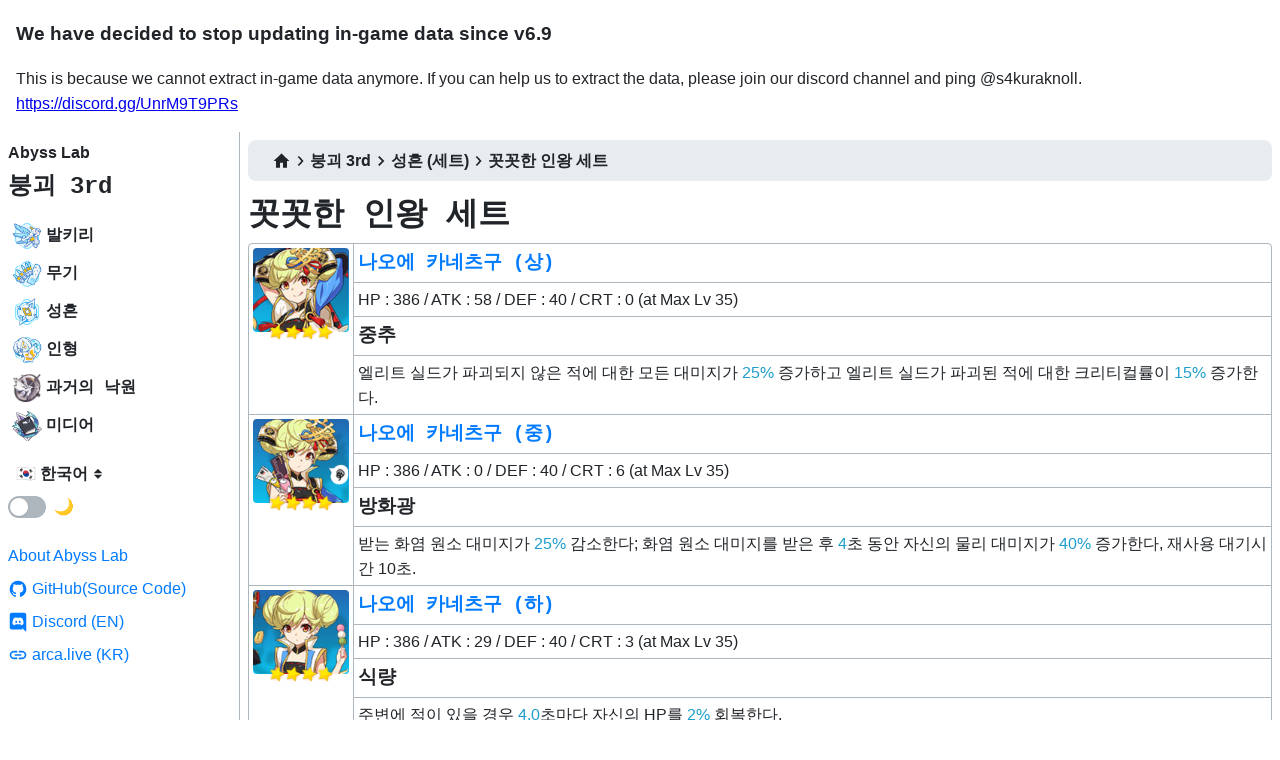

--- FILE ---
content_type: text/html; charset=utf-8
request_url: https://www.abyss-lab.app/ko-KR/honkai3rd/stigmata-sets/44
body_size: 12203
content:
<!DOCTYPE html><html lang="ko-KR"><head><meta charSet="utf-8"/><meta name="viewport" content="initial-scale=1.0, width=device-width"/><title>꼿꼿한 인왕 세트 성흔 세트 - 붕괴 3rd - 어비스랩</title><meta name="description" content="붕괴 3rd 성흔 세트 / ⭐⭐⭐⭐ / 꼿꼿한 인왕 세트"/><meta property="og:title" content="꼿꼿한 인왕 세트 성흔 세트 - 붕괴 3rd - 어비스랩"/><meta property="og:description" content="붕괴 3rd 성흔 세트 / ⭐⭐⭐⭐ / 꼿꼿한 인왕 세트"/><link rel="canonical" href="https://www.abyss-lab.app/ko-KR/honkai3rd/stigmata-sets/44-set"/><meta name="next-head-count" content="7"/><meta charSet="utf-8"/><link rel="apple-touch-icon" sizes="180x180" href="/apple-touch-icon.png"/><link rel="icon" type="image/png" sizes="32x32" href="/favicon-32x32.png"/><link rel="icon" type="image/png" sizes="16x16" href="/favicon-16x16.png"/><link rel="manifest" href="/site.webmanifest"/><link rel="mask-icon" href="/safari-pinned-tab.svg" color="#5bbad5"/><meta name="msapplication-TileColor" content="#2b5797"/><meta name="theme-color" content="#ffffff"/><meta property="og:type" content="website"/><meta property="og:image" content="https://www.abyss-lab.app/assets/honkai3rd/banner-bronya.png"/><link rel="preload" href="/_next/static/css/298f51a31c533b4c.css" as="style"/><link rel="stylesheet" href="/_next/static/css/298f51a31c533b4c.css" data-n-g=""/><noscript data-n-css=""></noscript><script defer="" nomodule="" src="/_next/static/chunks/polyfills-5cd94c89d3acac5f.js"></script><script src="/_next/static/chunks/webpack-c491b2a411a4f8fa.js" defer=""></script><script src="/_next/static/chunks/framework-5f4595e5518b5600.js" defer=""></script><script src="/_next/static/chunks/main-1bb4a15ef281fc47.js" defer=""></script><script src="/_next/static/chunks/pages/_app-4fc5409f0b88e8d1.js" defer=""></script><script src="/_next/static/chunks/b2e984c5-fd418469bc9aee4d.js" defer=""></script><script src="/_next/static/chunks/388-eb82e605c0ccd277.js" defer=""></script><script src="/_next/static/chunks/674-2c54b52414e93401.js" defer=""></script><script src="/_next/static/chunks/959-361972a97fe943e7.js" defer=""></script><script src="/_next/static/chunks/18-1345171609bc7f26.js" defer=""></script><script src="/_next/static/chunks/pages/honkai3rd/stigmata-sets/%5BstigmataSetId%5D-c9b490436cde8cf3.js" defer=""></script><script src="/_next/static/AYuzq9U93IeTapfbMFM5t/_buildManifest.js" defer=""></script><script src="/_next/static/AYuzq9U93IeTapfbMFM5t/_ssgManifest.js" defer=""></script><script src="/_next/static/AYuzq9U93IeTapfbMFM5t/_middlewareManifest.js" defer=""></script></head><body><div id="__next" data-reactroot=""><style data-emotion="css-global 1r23q0p">html{--theme-ui-colors-white:#fff;--theme-ui-colors-black:#000;--theme-ui-colors-gray-0:#f8f9fa;--theme-ui-colors-gray-1:#f1f3f5;--theme-ui-colors-gray-2:#e9ecef;--theme-ui-colors-gray-3:#dee2e6;--theme-ui-colors-gray-4:#ced4da;--theme-ui-colors-gray-5:#adb5bd;--theme-ui-colors-gray-6:#868e96;--theme-ui-colors-gray-7:#495057;--theme-ui-colors-gray-8:#343a40;--theme-ui-colors-gray-9:#212529;--theme-ui-colors-red-0:#fff5f5;--theme-ui-colors-red-1:#ffe3e3;--theme-ui-colors-red-2:#ffc9c9;--theme-ui-colors-red-3:#ffa8a8;--theme-ui-colors-red-4:#ff8787;--theme-ui-colors-red-5:#ff6b6b;--theme-ui-colors-red-6:#fa5252;--theme-ui-colors-red-7:#f03e3e;--theme-ui-colors-red-8:#e03131;--theme-ui-colors-red-9:#c92a2a;--theme-ui-colors-pink-0:#fff0f6;--theme-ui-colors-pink-1:#ffdeeb;--theme-ui-colors-pink-2:#fcc2d7;--theme-ui-colors-pink-3:#faa2c1;--theme-ui-colors-pink-4:#f783ac;--theme-ui-colors-pink-5:#f06595;--theme-ui-colors-pink-6:#e64980;--theme-ui-colors-pink-7:#d6336c;--theme-ui-colors-pink-8:#c2255c;--theme-ui-colors-pink-9:#a61e4d;--theme-ui-colors-grape-0:#f8f0fc;--theme-ui-colors-grape-1:#f3d9fa;--theme-ui-colors-grape-2:#eebefa;--theme-ui-colors-grape-3:#e599f7;--theme-ui-colors-grape-4:#da77f2;--theme-ui-colors-grape-5:#cc5de8;--theme-ui-colors-grape-6:#be4bdb;--theme-ui-colors-grape-7:#ae3ec9;--theme-ui-colors-grape-8:#9c36b5;--theme-ui-colors-grape-9:#862e9c;--theme-ui-colors-violet-0:#f3f0ff;--theme-ui-colors-violet-1:#e5dbff;--theme-ui-colors-violet-2:#d0bfff;--theme-ui-colors-violet-3:#b197fc;--theme-ui-colors-violet-4:#9775fa;--theme-ui-colors-violet-5:#845ef7;--theme-ui-colors-violet-6:#7950f2;--theme-ui-colors-violet-7:#7048e8;--theme-ui-colors-violet-8:#6741d9;--theme-ui-colors-violet-9:#5f3dc4;--theme-ui-colors-indigo-0:#edf2ff;--theme-ui-colors-indigo-1:#dbe4ff;--theme-ui-colors-indigo-2:#bac8ff;--theme-ui-colors-indigo-3:#91a7ff;--theme-ui-colors-indigo-4:#748ffc;--theme-ui-colors-indigo-5:#5c7cfa;--theme-ui-colors-indigo-6:#4c6ef5;--theme-ui-colors-indigo-7:#4263eb;--theme-ui-colors-indigo-8:#3b5bdb;--theme-ui-colors-indigo-9:#364fc7;--theme-ui-colors-blue-0:#e7f5ff;--theme-ui-colors-blue-1:#d0ebff;--theme-ui-colors-blue-2:#a5d8ff;--theme-ui-colors-blue-3:#74c0fc;--theme-ui-colors-blue-4:#4dabf7;--theme-ui-colors-blue-5:#339af0;--theme-ui-colors-blue-6:#228be6;--theme-ui-colors-blue-7:#1c7ed6;--theme-ui-colors-blue-8:#1971c2;--theme-ui-colors-blue-9:#1864ab;--theme-ui-colors-cyan-0:#e3fafc;--theme-ui-colors-cyan-1:#c5f6fa;--theme-ui-colors-cyan-2:#99e9f2;--theme-ui-colors-cyan-3:#66d9e8;--theme-ui-colors-cyan-4:#3bc9db;--theme-ui-colors-cyan-5:#22b8cf;--theme-ui-colors-cyan-6:#15aabf;--theme-ui-colors-cyan-7:#1098ad;--theme-ui-colors-cyan-8:#0c8599;--theme-ui-colors-cyan-9:#0b7285;--theme-ui-colors-teal-0:#e6fcf5;--theme-ui-colors-teal-1:#c3fae8;--theme-ui-colors-teal-2:#96f2d7;--theme-ui-colors-teal-3:#63e6be;--theme-ui-colors-teal-4:#38d9a9;--theme-ui-colors-teal-5:#20c997;--theme-ui-colors-teal-6:#12b886;--theme-ui-colors-teal-7:#0ca678;--theme-ui-colors-teal-8:#099268;--theme-ui-colors-teal-9:#087f5b;--theme-ui-colors-green-0:#ebfbee;--theme-ui-colors-green-1:#d3f9d8;--theme-ui-colors-green-2:#b2f2bb;--theme-ui-colors-green-3:#8ce99a;--theme-ui-colors-green-4:#69db7c;--theme-ui-colors-green-5:#51cf66;--theme-ui-colors-green-6:#40c057;--theme-ui-colors-green-7:#37b24d;--theme-ui-colors-green-8:#2f9e44;--theme-ui-colors-green-9:#2b8a3e;--theme-ui-colors-lime-0:#f4fce3;--theme-ui-colors-lime-1:#e9fac8;--theme-ui-colors-lime-2:#d8f5a2;--theme-ui-colors-lime-3:#c0eb75;--theme-ui-colors-lime-4:#a9e34b;--theme-ui-colors-lime-5:#94d82d;--theme-ui-colors-lime-6:#82c91e;--theme-ui-colors-lime-7:#74b816;--theme-ui-colors-lime-8:#66a80f;--theme-ui-colors-lime-9:#5c940d;--theme-ui-colors-yellow-0:#fff9db;--theme-ui-colors-yellow-1:#fff3bf;--theme-ui-colors-yellow-2:#ffec99;--theme-ui-colors-yellow-3:#ffe066;--theme-ui-colors-yellow-4:#ffd43b;--theme-ui-colors-yellow-5:#fcc419;--theme-ui-colors-yellow-6:#fab005;--theme-ui-colors-yellow-7:#f59f00;--theme-ui-colors-yellow-8:#f08c00;--theme-ui-colors-yellow-9:#e67700;--theme-ui-colors-orange-0:#fff4e6;--theme-ui-colors-orange-1:#ffe8cc;--theme-ui-colors-orange-2:#ffd8a8;--theme-ui-colors-orange-3:#ffc078;--theme-ui-colors-orange-4:#ffa94d;--theme-ui-colors-orange-5:#ff922b;--theme-ui-colors-orange-6:#fd7e14;--theme-ui-colors-orange-7:#f76707;--theme-ui-colors-orange-8:#e8590c;--theme-ui-colors-orange-9:#d9480f;--theme-ui-colors-text:#212529;--theme-ui-colors-background:#fff;--theme-ui-colors-primary:#007bff;--theme-ui-colors-transparentPrimary:#007bff99;--theme-ui-colors-secondary:#6c757d;--theme-ui-colors-muted:#adb5bd;--theme-ui-colors-success:#28a745;--theme-ui-colors-info:#17a2b8;--theme-ui-colors-warning:#ffc107;--theme-ui-colors-danger:#dc3545;--theme-ui-colors-light:#f8f9fa;--theme-ui-colors-dark:#343a40;--theme-ui-colors-textMuted:#6c757d;--theme-ui-colors-transparent:transparent;--theme-ui-colors-border:#adb5bd;--theme-ui-colors-altBackground:#e9ecef;--theme-ui-colors-altBorder:#dee2e6;color:var(--theme-ui-colors-text);background-color:var(--theme-ui-colors-background);}html.theme-ui-light,.theme-ui-light html{--theme-ui-colors-white:#fff;--theme-ui-colors-black:#000;--theme-ui-colors-gray-0:#f8f9fa;--theme-ui-colors-gray-1:#f1f3f5;--theme-ui-colors-gray-2:#e9ecef;--theme-ui-colors-gray-3:#dee2e6;--theme-ui-colors-gray-4:#ced4da;--theme-ui-colors-gray-5:#adb5bd;--theme-ui-colors-gray-6:#868e96;--theme-ui-colors-gray-7:#495057;--theme-ui-colors-gray-8:#343a40;--theme-ui-colors-gray-9:#212529;--theme-ui-colors-red-0:#fff5f5;--theme-ui-colors-red-1:#ffe3e3;--theme-ui-colors-red-2:#ffc9c9;--theme-ui-colors-red-3:#ffa8a8;--theme-ui-colors-red-4:#ff8787;--theme-ui-colors-red-5:#ff6b6b;--theme-ui-colors-red-6:#fa5252;--theme-ui-colors-red-7:#f03e3e;--theme-ui-colors-red-8:#e03131;--theme-ui-colors-red-9:#c92a2a;--theme-ui-colors-pink-0:#fff0f6;--theme-ui-colors-pink-1:#ffdeeb;--theme-ui-colors-pink-2:#fcc2d7;--theme-ui-colors-pink-3:#faa2c1;--theme-ui-colors-pink-4:#f783ac;--theme-ui-colors-pink-5:#f06595;--theme-ui-colors-pink-6:#e64980;--theme-ui-colors-pink-7:#d6336c;--theme-ui-colors-pink-8:#c2255c;--theme-ui-colors-pink-9:#a61e4d;--theme-ui-colors-grape-0:#f8f0fc;--theme-ui-colors-grape-1:#f3d9fa;--theme-ui-colors-grape-2:#eebefa;--theme-ui-colors-grape-3:#e599f7;--theme-ui-colors-grape-4:#da77f2;--theme-ui-colors-grape-5:#cc5de8;--theme-ui-colors-grape-6:#be4bdb;--theme-ui-colors-grape-7:#ae3ec9;--theme-ui-colors-grape-8:#9c36b5;--theme-ui-colors-grape-9:#862e9c;--theme-ui-colors-violet-0:#f3f0ff;--theme-ui-colors-violet-1:#e5dbff;--theme-ui-colors-violet-2:#d0bfff;--theme-ui-colors-violet-3:#b197fc;--theme-ui-colors-violet-4:#9775fa;--theme-ui-colors-violet-5:#845ef7;--theme-ui-colors-violet-6:#7950f2;--theme-ui-colors-violet-7:#7048e8;--theme-ui-colors-violet-8:#6741d9;--theme-ui-colors-violet-9:#5f3dc4;--theme-ui-colors-indigo-0:#edf2ff;--theme-ui-colors-indigo-1:#dbe4ff;--theme-ui-colors-indigo-2:#bac8ff;--theme-ui-colors-indigo-3:#91a7ff;--theme-ui-colors-indigo-4:#748ffc;--theme-ui-colors-indigo-5:#5c7cfa;--theme-ui-colors-indigo-6:#4c6ef5;--theme-ui-colors-indigo-7:#4263eb;--theme-ui-colors-indigo-8:#3b5bdb;--theme-ui-colors-indigo-9:#364fc7;--theme-ui-colors-blue-0:#e7f5ff;--theme-ui-colors-blue-1:#d0ebff;--theme-ui-colors-blue-2:#a5d8ff;--theme-ui-colors-blue-3:#74c0fc;--theme-ui-colors-blue-4:#4dabf7;--theme-ui-colors-blue-5:#339af0;--theme-ui-colors-blue-6:#228be6;--theme-ui-colors-blue-7:#1c7ed6;--theme-ui-colors-blue-8:#1971c2;--theme-ui-colors-blue-9:#1864ab;--theme-ui-colors-cyan-0:#e3fafc;--theme-ui-colors-cyan-1:#c5f6fa;--theme-ui-colors-cyan-2:#99e9f2;--theme-ui-colors-cyan-3:#66d9e8;--theme-ui-colors-cyan-4:#3bc9db;--theme-ui-colors-cyan-5:#22b8cf;--theme-ui-colors-cyan-6:#15aabf;--theme-ui-colors-cyan-7:#1098ad;--theme-ui-colors-cyan-8:#0c8599;--theme-ui-colors-cyan-9:#0b7285;--theme-ui-colors-teal-0:#e6fcf5;--theme-ui-colors-teal-1:#c3fae8;--theme-ui-colors-teal-2:#96f2d7;--theme-ui-colors-teal-3:#63e6be;--theme-ui-colors-teal-4:#38d9a9;--theme-ui-colors-teal-5:#20c997;--theme-ui-colors-teal-6:#12b886;--theme-ui-colors-teal-7:#0ca678;--theme-ui-colors-teal-8:#099268;--theme-ui-colors-teal-9:#087f5b;--theme-ui-colors-green-0:#ebfbee;--theme-ui-colors-green-1:#d3f9d8;--theme-ui-colors-green-2:#b2f2bb;--theme-ui-colors-green-3:#8ce99a;--theme-ui-colors-green-4:#69db7c;--theme-ui-colors-green-5:#51cf66;--theme-ui-colors-green-6:#40c057;--theme-ui-colors-green-7:#37b24d;--theme-ui-colors-green-8:#2f9e44;--theme-ui-colors-green-9:#2b8a3e;--theme-ui-colors-lime-0:#f4fce3;--theme-ui-colors-lime-1:#e9fac8;--theme-ui-colors-lime-2:#d8f5a2;--theme-ui-colors-lime-3:#c0eb75;--theme-ui-colors-lime-4:#a9e34b;--theme-ui-colors-lime-5:#94d82d;--theme-ui-colors-lime-6:#82c91e;--theme-ui-colors-lime-7:#74b816;--theme-ui-colors-lime-8:#66a80f;--theme-ui-colors-lime-9:#5c940d;--theme-ui-colors-yellow-0:#fff9db;--theme-ui-colors-yellow-1:#fff3bf;--theme-ui-colors-yellow-2:#ffec99;--theme-ui-colors-yellow-3:#ffe066;--theme-ui-colors-yellow-4:#ffd43b;--theme-ui-colors-yellow-5:#fcc419;--theme-ui-colors-yellow-6:#fab005;--theme-ui-colors-yellow-7:#f59f00;--theme-ui-colors-yellow-8:#f08c00;--theme-ui-colors-yellow-9:#e67700;--theme-ui-colors-orange-0:#fff4e6;--theme-ui-colors-orange-1:#ffe8cc;--theme-ui-colors-orange-2:#ffd8a8;--theme-ui-colors-orange-3:#ffc078;--theme-ui-colors-orange-4:#ffa94d;--theme-ui-colors-orange-5:#ff922b;--theme-ui-colors-orange-6:#fd7e14;--theme-ui-colors-orange-7:#f76707;--theme-ui-colors-orange-8:#e8590c;--theme-ui-colors-orange-9:#d9480f;--theme-ui-colors-text:#212529;--theme-ui-colors-background:#fff;--theme-ui-colors-primary:#007bff;--theme-ui-colors-transparentPrimary:#007bff99;--theme-ui-colors-secondary:#6c757d;--theme-ui-colors-muted:#adb5bd;--theme-ui-colors-success:#28a745;--theme-ui-colors-info:#17a2b8;--theme-ui-colors-warning:#ffc107;--theme-ui-colors-danger:#dc3545;--theme-ui-colors-light:#f8f9fa;--theme-ui-colors-dark:#343a40;--theme-ui-colors-textMuted:#6c757d;--theme-ui-colors-transparent:transparent;--theme-ui-colors-border:#adb5bd;--theme-ui-colors-altBackground:#e9ecef;--theme-ui-colors-altBorder:#dee2e6;}html.theme-ui-dark,.theme-ui-dark html{--theme-ui-colors-white:#fff;--theme-ui-colors-black:#000;--theme-ui-colors-gray-0:#f8f9fa;--theme-ui-colors-gray-1:#f1f3f5;--theme-ui-colors-gray-2:#e9ecef;--theme-ui-colors-gray-3:#dee2e6;--theme-ui-colors-gray-4:#ced4da;--theme-ui-colors-gray-5:#adb5bd;--theme-ui-colors-gray-6:#868e96;--theme-ui-colors-gray-7:#495057;--theme-ui-colors-gray-8:#343a40;--theme-ui-colors-gray-9:#212529;--theme-ui-colors-red-0:#fff5f5;--theme-ui-colors-red-1:#ffe3e3;--theme-ui-colors-red-2:#ffc9c9;--theme-ui-colors-red-3:#ffa8a8;--theme-ui-colors-red-4:#ff8787;--theme-ui-colors-red-5:#ff6b6b;--theme-ui-colors-red-6:#fa5252;--theme-ui-colors-red-7:#f03e3e;--theme-ui-colors-red-8:#e03131;--theme-ui-colors-red-9:#c92a2a;--theme-ui-colors-pink-0:#fff0f6;--theme-ui-colors-pink-1:#ffdeeb;--theme-ui-colors-pink-2:#fcc2d7;--theme-ui-colors-pink-3:#faa2c1;--theme-ui-colors-pink-4:#f783ac;--theme-ui-colors-pink-5:#f06595;--theme-ui-colors-pink-6:#e64980;--theme-ui-colors-pink-7:#d6336c;--theme-ui-colors-pink-8:#c2255c;--theme-ui-colors-pink-9:#a61e4d;--theme-ui-colors-grape-0:#f8f0fc;--theme-ui-colors-grape-1:#f3d9fa;--theme-ui-colors-grape-2:#eebefa;--theme-ui-colors-grape-3:#e599f7;--theme-ui-colors-grape-4:#da77f2;--theme-ui-colors-grape-5:#cc5de8;--theme-ui-colors-grape-6:#be4bdb;--theme-ui-colors-grape-7:#ae3ec9;--theme-ui-colors-grape-8:#9c36b5;--theme-ui-colors-grape-9:#862e9c;--theme-ui-colors-violet-0:#f3f0ff;--theme-ui-colors-violet-1:#e5dbff;--theme-ui-colors-violet-2:#d0bfff;--theme-ui-colors-violet-3:#b197fc;--theme-ui-colors-violet-4:#9775fa;--theme-ui-colors-violet-5:#845ef7;--theme-ui-colors-violet-6:#7950f2;--theme-ui-colors-violet-7:#7048e8;--theme-ui-colors-violet-8:#6741d9;--theme-ui-colors-violet-9:#5f3dc4;--theme-ui-colors-indigo-0:#edf2ff;--theme-ui-colors-indigo-1:#dbe4ff;--theme-ui-colors-indigo-2:#bac8ff;--theme-ui-colors-indigo-3:#91a7ff;--theme-ui-colors-indigo-4:#748ffc;--theme-ui-colors-indigo-5:#5c7cfa;--theme-ui-colors-indigo-6:#4c6ef5;--theme-ui-colors-indigo-7:#4263eb;--theme-ui-colors-indigo-8:#3b5bdb;--theme-ui-colors-indigo-9:#364fc7;--theme-ui-colors-blue-0:#e7f5ff;--theme-ui-colors-blue-1:#d0ebff;--theme-ui-colors-blue-2:#a5d8ff;--theme-ui-colors-blue-3:#74c0fc;--theme-ui-colors-blue-4:#4dabf7;--theme-ui-colors-blue-5:#339af0;--theme-ui-colors-blue-6:#228be6;--theme-ui-colors-blue-7:#1c7ed6;--theme-ui-colors-blue-8:#1971c2;--theme-ui-colors-blue-9:#1864ab;--theme-ui-colors-cyan-0:#e3fafc;--theme-ui-colors-cyan-1:#c5f6fa;--theme-ui-colors-cyan-2:#99e9f2;--theme-ui-colors-cyan-3:#66d9e8;--theme-ui-colors-cyan-4:#3bc9db;--theme-ui-colors-cyan-5:#22b8cf;--theme-ui-colors-cyan-6:#15aabf;--theme-ui-colors-cyan-7:#1098ad;--theme-ui-colors-cyan-8:#0c8599;--theme-ui-colors-cyan-9:#0b7285;--theme-ui-colors-teal-0:#e6fcf5;--theme-ui-colors-teal-1:#c3fae8;--theme-ui-colors-teal-2:#96f2d7;--theme-ui-colors-teal-3:#63e6be;--theme-ui-colors-teal-4:#38d9a9;--theme-ui-colors-teal-5:#20c997;--theme-ui-colors-teal-6:#12b886;--theme-ui-colors-teal-7:#0ca678;--theme-ui-colors-teal-8:#099268;--theme-ui-colors-teal-9:#087f5b;--theme-ui-colors-green-0:#ebfbee;--theme-ui-colors-green-1:#d3f9d8;--theme-ui-colors-green-2:#b2f2bb;--theme-ui-colors-green-3:#8ce99a;--theme-ui-colors-green-4:#69db7c;--theme-ui-colors-green-5:#51cf66;--theme-ui-colors-green-6:#40c057;--theme-ui-colors-green-7:#37b24d;--theme-ui-colors-green-8:#2f9e44;--theme-ui-colors-green-9:#2b8a3e;--theme-ui-colors-lime-0:#f4fce3;--theme-ui-colors-lime-1:#e9fac8;--theme-ui-colors-lime-2:#d8f5a2;--theme-ui-colors-lime-3:#c0eb75;--theme-ui-colors-lime-4:#a9e34b;--theme-ui-colors-lime-5:#94d82d;--theme-ui-colors-lime-6:#82c91e;--theme-ui-colors-lime-7:#74b816;--theme-ui-colors-lime-8:#66a80f;--theme-ui-colors-lime-9:#5c940d;--theme-ui-colors-yellow-0:#fff9db;--theme-ui-colors-yellow-1:#fff3bf;--theme-ui-colors-yellow-2:#ffec99;--theme-ui-colors-yellow-3:#ffe066;--theme-ui-colors-yellow-4:#ffd43b;--theme-ui-colors-yellow-5:#fcc419;--theme-ui-colors-yellow-6:#fab005;--theme-ui-colors-yellow-7:#f59f00;--theme-ui-colors-yellow-8:#f08c00;--theme-ui-colors-yellow-9:#e67700;--theme-ui-colors-orange-0:#fff4e6;--theme-ui-colors-orange-1:#ffe8cc;--theme-ui-colors-orange-2:#ffd8a8;--theme-ui-colors-orange-3:#ffc078;--theme-ui-colors-orange-4:#ffa94d;--theme-ui-colors-orange-5:#ff922b;--theme-ui-colors-orange-6:#fd7e14;--theme-ui-colors-orange-7:#f76707;--theme-ui-colors-orange-8:#e8590c;--theme-ui-colors-orange-9:#d9480f;--theme-ui-colors-text:#d0d0d0;--theme-ui-colors-background:#202124;--theme-ui-colors-primary:#4dabf7;--theme-ui-colors-secondary:#6c757d;--theme-ui-colors-muted:#dee2e6;--theme-ui-colors-success:#28a745;--theme-ui-colors-info:#17a2b8;--theme-ui-colors-warning:#ffc107;--theme-ui-colors-danger:#dc3545;--theme-ui-colors-light:#f8f9fa;--theme-ui-colors-dark:#343a40;--theme-ui-colors-textMuted:#6c757d;--theme-ui-colors-transparent:transparent;--theme-ui-colors-border:#495057;--theme-ui-colors-altBorder:#343a40;--theme-ui-colors-altBackground:#343a40;}@media print{html{--theme-ui-colors-white:#fff;--theme-ui-colors-black:#000;--theme-ui-colors-gray-0:#f8f9fa;--theme-ui-colors-gray-1:#f1f3f5;--theme-ui-colors-gray-2:#e9ecef;--theme-ui-colors-gray-3:#dee2e6;--theme-ui-colors-gray-4:#ced4da;--theme-ui-colors-gray-5:#adb5bd;--theme-ui-colors-gray-6:#868e96;--theme-ui-colors-gray-7:#495057;--theme-ui-colors-gray-8:#343a40;--theme-ui-colors-gray-9:#212529;--theme-ui-colors-red-0:#fff5f5;--theme-ui-colors-red-1:#ffe3e3;--theme-ui-colors-red-2:#ffc9c9;--theme-ui-colors-red-3:#ffa8a8;--theme-ui-colors-red-4:#ff8787;--theme-ui-colors-red-5:#ff6b6b;--theme-ui-colors-red-6:#fa5252;--theme-ui-colors-red-7:#f03e3e;--theme-ui-colors-red-8:#e03131;--theme-ui-colors-red-9:#c92a2a;--theme-ui-colors-pink-0:#fff0f6;--theme-ui-colors-pink-1:#ffdeeb;--theme-ui-colors-pink-2:#fcc2d7;--theme-ui-colors-pink-3:#faa2c1;--theme-ui-colors-pink-4:#f783ac;--theme-ui-colors-pink-5:#f06595;--theme-ui-colors-pink-6:#e64980;--theme-ui-colors-pink-7:#d6336c;--theme-ui-colors-pink-8:#c2255c;--theme-ui-colors-pink-9:#a61e4d;--theme-ui-colors-grape-0:#f8f0fc;--theme-ui-colors-grape-1:#f3d9fa;--theme-ui-colors-grape-2:#eebefa;--theme-ui-colors-grape-3:#e599f7;--theme-ui-colors-grape-4:#da77f2;--theme-ui-colors-grape-5:#cc5de8;--theme-ui-colors-grape-6:#be4bdb;--theme-ui-colors-grape-7:#ae3ec9;--theme-ui-colors-grape-8:#9c36b5;--theme-ui-colors-grape-9:#862e9c;--theme-ui-colors-violet-0:#f3f0ff;--theme-ui-colors-violet-1:#e5dbff;--theme-ui-colors-violet-2:#d0bfff;--theme-ui-colors-violet-3:#b197fc;--theme-ui-colors-violet-4:#9775fa;--theme-ui-colors-violet-5:#845ef7;--theme-ui-colors-violet-6:#7950f2;--theme-ui-colors-violet-7:#7048e8;--theme-ui-colors-violet-8:#6741d9;--theme-ui-colors-violet-9:#5f3dc4;--theme-ui-colors-indigo-0:#edf2ff;--theme-ui-colors-indigo-1:#dbe4ff;--theme-ui-colors-indigo-2:#bac8ff;--theme-ui-colors-indigo-3:#91a7ff;--theme-ui-colors-indigo-4:#748ffc;--theme-ui-colors-indigo-5:#5c7cfa;--theme-ui-colors-indigo-6:#4c6ef5;--theme-ui-colors-indigo-7:#4263eb;--theme-ui-colors-indigo-8:#3b5bdb;--theme-ui-colors-indigo-9:#364fc7;--theme-ui-colors-blue-0:#e7f5ff;--theme-ui-colors-blue-1:#d0ebff;--theme-ui-colors-blue-2:#a5d8ff;--theme-ui-colors-blue-3:#74c0fc;--theme-ui-colors-blue-4:#4dabf7;--theme-ui-colors-blue-5:#339af0;--theme-ui-colors-blue-6:#228be6;--theme-ui-colors-blue-7:#1c7ed6;--theme-ui-colors-blue-8:#1971c2;--theme-ui-colors-blue-9:#1864ab;--theme-ui-colors-cyan-0:#e3fafc;--theme-ui-colors-cyan-1:#c5f6fa;--theme-ui-colors-cyan-2:#99e9f2;--theme-ui-colors-cyan-3:#66d9e8;--theme-ui-colors-cyan-4:#3bc9db;--theme-ui-colors-cyan-5:#22b8cf;--theme-ui-colors-cyan-6:#15aabf;--theme-ui-colors-cyan-7:#1098ad;--theme-ui-colors-cyan-8:#0c8599;--theme-ui-colors-cyan-9:#0b7285;--theme-ui-colors-teal-0:#e6fcf5;--theme-ui-colors-teal-1:#c3fae8;--theme-ui-colors-teal-2:#96f2d7;--theme-ui-colors-teal-3:#63e6be;--theme-ui-colors-teal-4:#38d9a9;--theme-ui-colors-teal-5:#20c997;--theme-ui-colors-teal-6:#12b886;--theme-ui-colors-teal-7:#0ca678;--theme-ui-colors-teal-8:#099268;--theme-ui-colors-teal-9:#087f5b;--theme-ui-colors-green-0:#ebfbee;--theme-ui-colors-green-1:#d3f9d8;--theme-ui-colors-green-2:#b2f2bb;--theme-ui-colors-green-3:#8ce99a;--theme-ui-colors-green-4:#69db7c;--theme-ui-colors-green-5:#51cf66;--theme-ui-colors-green-6:#40c057;--theme-ui-colors-green-7:#37b24d;--theme-ui-colors-green-8:#2f9e44;--theme-ui-colors-green-9:#2b8a3e;--theme-ui-colors-lime-0:#f4fce3;--theme-ui-colors-lime-1:#e9fac8;--theme-ui-colors-lime-2:#d8f5a2;--theme-ui-colors-lime-3:#c0eb75;--theme-ui-colors-lime-4:#a9e34b;--theme-ui-colors-lime-5:#94d82d;--theme-ui-colors-lime-6:#82c91e;--theme-ui-colors-lime-7:#74b816;--theme-ui-colors-lime-8:#66a80f;--theme-ui-colors-lime-9:#5c940d;--theme-ui-colors-yellow-0:#fff9db;--theme-ui-colors-yellow-1:#fff3bf;--theme-ui-colors-yellow-2:#ffec99;--theme-ui-colors-yellow-3:#ffe066;--theme-ui-colors-yellow-4:#ffd43b;--theme-ui-colors-yellow-5:#fcc419;--theme-ui-colors-yellow-6:#fab005;--theme-ui-colors-yellow-7:#f59f00;--theme-ui-colors-yellow-8:#f08c00;--theme-ui-colors-yellow-9:#e67700;--theme-ui-colors-orange-0:#fff4e6;--theme-ui-colors-orange-1:#ffe8cc;--theme-ui-colors-orange-2:#ffd8a8;--theme-ui-colors-orange-3:#ffc078;--theme-ui-colors-orange-4:#ffa94d;--theme-ui-colors-orange-5:#ff922b;--theme-ui-colors-orange-6:#fd7e14;--theme-ui-colors-orange-7:#f76707;--theme-ui-colors-orange-8:#e8590c;--theme-ui-colors-orange-9:#d9480f;--theme-ui-colors-text:#212529;--theme-ui-colors-background:#fff;--theme-ui-colors-primary:#007bff;--theme-ui-colors-transparentPrimary:#007bff99;--theme-ui-colors-secondary:#6c757d;--theme-ui-colors-muted:#adb5bd;--theme-ui-colors-success:#28a745;--theme-ui-colors-info:#17a2b8;--theme-ui-colors-warning:#ffc107;--theme-ui-colors-danger:#dc3545;--theme-ui-colors-light:#f8f9fa;--theme-ui-colors-dark:#343a40;--theme-ui-colors-textMuted:#6c757d;--theme-ui-colors-transparent:transparent;--theme-ui-colors-border:#adb5bd;--theme-ui-colors-altBackground:#e9ecef;--theme-ui-colors-altBorder:#dee2e6;}}</style><style data-emotion="css-global 1f6iw0w">*{box-sizing:border-box;}html{font-family:-apple-system,BlinkMacSystemFont,"Segoe UI",Roboto,"Helvetica Neue",Arial,"Noto Sans",sans-serif,"Apple Color Emoji","Segoe UI Emoji","Segoe UI Symbol","Noto Color Emoji";line-height:1.6;font-weight:400;}body{margin:0rem;}</style><style data-emotion="css izw6dz">.css-izw6dz{height:100%;-webkit-flex-direction:column;-ms-flex-direction:column;flex-direction:column;}</style><style data-emotion="css 1pcn4he">.css-1pcn4he{box-sizing:border-box;margin:0;min-width:0;display:-webkit-box;display:-webkit-flex;display:-ms-flexbox;display:flex;height:100%;-webkit-flex-direction:column;-ms-flex-direction:column;flex-direction:column;}</style><div class="css-1pcn4he"><style data-emotion="css egtv2g">.css-egtv2g{-webkit-flex-shrink:0;-ms-flex-negative:0;flex-shrink:0;padding-left:1rem;padding-right:1rem;}</style><style data-emotion="css 12rktmv">.css-12rktmv{box-sizing:border-box;margin:0;min-width:0;-webkit-flex-shrink:0;-ms-flex-negative:0;flex-shrink:0;padding-left:1rem;padding-right:1rem;}</style><div class="css-12rktmv"><h3>We have decided to stop updating in-game data since v6.9</h3><p>This is because we cannot extract in-game data anymore. If you can help us to extract the data, please join our discord channel and ping @s4kuraknoll.<!-- --> <a href="https://discord.gg/UnrM9T9PRs" target="_blank" rel="noreferrer">https://discord.gg/UnrM9T9PRs</a></p></div><style data-emotion="css 6wajs7">.css-6wajs7{-webkit-box-flex:1;-webkit-flex-grow:1;-ms-flex-positive:1;flex-grow:1;}</style><style data-emotion="css 1uqvfrt">.css-1uqvfrt{box-sizing:border-box;margin:0;min-width:0;display:-webkit-box;display:-webkit-flex;display:-ms-flexbox;display:flex;-webkit-box-flex:1;-webkit-flex-grow:1;-ms-flex-positive:1;flex-grow:1;}</style><div class="css-1uqvfrt"><style data-emotion="css vuaxh0">.css-vuaxh0{width:100%;border-right-width:1px;border-right-style:solid;border-right-color:var(--theme-ui-colors-border);overflow-y:auto;overflow-x:hidden;display:none;}@media screen and (min-width: 576px){.css-vuaxh0{width:240px;display:block;}}</style><style data-emotion="css nspqlm">.css-nspqlm{box-sizing:border-box;margin:0;min-width:0;width:100%;border-right-width:1px;border-right-style:solid;border-right-color:var(--theme-ui-colors-border);overflow-y:auto;overflow-x:hidden;display:none;}@media screen and (min-width: 576px){.css-nspqlm{width:240px;display:block;}}</style><div class="css-nspqlm"><style data-emotion="css yufas6">.css-yufas6{padding:0.5rem;}</style><style data-emotion="css uk1vsf">.css-uk1vsf{box-sizing:border-box;margin:0;min-width:0;padding:0.5rem;}</style><div class="css-uk1vsf"><style data-emotion="css iydsur">.css-iydsur{position:-webkit-sticky;position:sticky;display:block;top:0rem;height:50px;margin-left:-0.5rem;margin-top:-0.5rem;}@media screen and (min-width: 576px){.css-iydsur{display:none;}}</style><style data-emotion="css yry267">.css-yry267{box-sizing:border-box;margin:0;min-width:0;display:-webkit-box;display:-webkit-flex;display:-ms-flexbox;display:flex;position:-webkit-sticky;position:sticky;display:block;top:0rem;height:50px;margin-left:-0.5rem;margin-top:-0.5rem;}@media screen and (min-width: 576px){.css-yry267{display:none;}}</style><div class="css-yry267"><style data-emotion="css rved2f">.css-rved2f{width:50px;height:50px;}</style><style data-emotion="css xhiv34-IconButton">.css-xhiv34-IconButton{box-sizing:border-box;margin:0;min-width:0;-webkit-appearance:none;-moz-appearance:none;-ms-appearance:none;appearance:none;display:-webkit-inline-box;display:-webkit-inline-flex;display:-ms-inline-flexbox;display:inline-flex;-webkit-align-items:center;-webkit-box-align:center;-ms-flex-align:center;align-items:center;-webkit-box-pack:center;-ms-flex-pack:center;-webkit-justify-content:center;justify-content:center;padding:0.25rem;width:32px;height:32px;color:inherit;background-color:var(--theme-ui-colors-transparent);border:none;border-radius:4px;width:50px;height:50px;}</style><button class="css-xhiv34-IconButton"><svg viewBox="0 0 24 24" style="width:1.5rem;height:1.5rem" role="presentation"><path d="M19,6.41L17.59,5L12,10.59L6.41,5L5,6.41L10.59,12L5,17.59L6.41,19L12,13.41L17.59,19L19,17.59L13.41,12L19,6.41Z" style="fill:currentColor"></path></svg></button></div><style data-emotion="css eu4qjl">.css-eu4qjl{box-sizing:border-box;margin:0;min-width:0;color:inherit;-webkit-text-decoration:none;text-decoration:none;font-weight:700;display:inline-block;margin-bottom:0.5rem;}.css-eu4qjl:hover,.css-eu4qjl:focus,.css-eu4qjl.active{color:var(--theme-ui-colors-primary);}</style><a href="/ko-KR" class="css-eu4qjl">Abyss Lab</a><style data-emotion="css 1q2c3oy">.css-1q2c3oy{box-sizing:border-box;margin:0;min-width:0;font-family:SFMono-Regular,Menlo,Monaco,Consolas,"Liberation Mono","Courier New",monospace;font-weight:600;line-height:1.2;font-family:SFMono-Regular,Menlo,Monaco,Consolas,"Liberation Mono","Courier New",monospace;font-weight:600;line-height:1.2;margin-top:0rem;margin-bottom:0.5rem;margin-bottom:1rem;}</style><h2 class="css-1q2c3oy"><style data-emotion="css 1w7iz31">.css-1w7iz31{box-sizing:border-box;margin:0;min-width:0;color:inherit;-webkit-text-decoration:none;text-decoration:none;font-weight:700;display:inline-block;}.css-1w7iz31:hover,.css-1w7iz31:focus,.css-1w7iz31.active{color:var(--theme-ui-colors-primary);}</style><a href="/ko-KR/honkai3rd" class="css-1w7iz31">붕괴 3rd</a></h2><style data-emotion="css gih9f1">.css-gih9f1{margin-bottom:1rem;}</style><style data-emotion="css 9ctv5e">.css-9ctv5e{box-sizing:border-box;margin:0;min-width:0;margin-bottom:1rem;}</style><div class="css-9ctv5e"><style data-emotion="css 1ur9oim">.css-1ur9oim{font-family:SFMono-Regular,Menlo,Monaco,Consolas,"Liberation Mono","Courier New",monospace;display:-webkit-box;display:-webkit-flex;display:-ms-flexbox;display:flex;-webkit-align-items:center;-webkit-box-align:center;-ms-flex-align:center;align-items:center;overflow:hidden;padding:0.25rem;}</style><style data-emotion="css 1428zqq">.css-1428zqq{box-sizing:border-box;margin:0;min-width:0;color:inherit;-webkit-text-decoration:none;text-decoration:none;font-weight:700;display:inline-block;font-family:SFMono-Regular,Menlo,Monaco,Consolas,"Liberation Mono","Courier New",monospace;display:-webkit-box;display:-webkit-flex;display:-ms-flexbox;display:flex;-webkit-align-items:center;-webkit-box-align:center;-ms-flex-align:center;align-items:center;overflow:hidden;padding:0.25rem;}.css-1428zqq:hover,.css-1428zqq:focus,.css-1428zqq.active{color:var(--theme-ui-colors-primary);}</style><a href="/ko-KR/honkai3rd/battlesuits" class="css-1428zqq"><style data-emotion="css 1i8dqpz">.css-1i8dqpz{position:relative;overflow:hidden;width:30px;height:30px;border-radius:4px;-webkit-flex-shrink:0;-ms-flex-negative:0;flex-shrink:0;}</style><style data-emotion="css 1umkyvx">.css-1umkyvx{box-sizing:border-box;margin:0;min-width:0;margin-right:0.25rem;position:relative;overflow:hidden;width:30px;height:30px;border-radius:4px;-webkit-flex-shrink:0;-ms-flex-negative:0;flex-shrink:0;}</style><div class="css-1umkyvx"><style data-emotion="css 9taffg">.css-9taffg{box-sizing:border-box;margin:0;min-width:0;max-width:100%;height:auto;}</style><img src="https://public-assets.abyss-lab.app/honkai3rd/nav-icons/battlesuits.png" class="css-9taffg"/></div><style data-emotion="css 11io9ir">.css-11io9ir{overflow:hidden;text-overflow:ellipsis;white-space:nowrap;}</style><style data-emotion="css 1rdk80u">.css-1rdk80u{box-sizing:border-box;margin:0;min-width:0;overflow:hidden;text-overflow:ellipsis;white-space:nowrap;}</style><span class="css-1rdk80u">발키리</span></a><a href="/ko-KR/honkai3rd/weapons" class="css-1428zqq"><div class="css-1umkyvx"><img src="https://public-assets.abyss-lab.app/honkai3rd/nav-icons/weapons.png" class="css-9taffg"/></div><span class="css-1rdk80u">무기</span></a><a href="/ko-KR/honkai3rd/stigmata-sets" class="css-1428zqq"><div class="css-1umkyvx"><img src="https://public-assets.abyss-lab.app/honkai3rd/nav-icons/stigmata.png" class="css-9taffg"/></div><span class="css-1rdk80u">성흔</span></a><a href="/ko-KR/honkai3rd/elfs" class="css-1428zqq"><div class="css-1umkyvx"><img src="https://public-assets.abyss-lab.app/honkai3rd/nav-icons/elfs.png" class="css-9taffg"/></div><span class="css-1rdk80u">인형</span></a><a href="/ko-KR/honkai3rd/er" class="css-1428zqq"><div class="css-1umkyvx"><img src="https://public-assets.abyss-lab.app/honkai3rd/nav-icons/elysian-realm.png" class="css-9taffg"/></div><span class="css-1rdk80u">과거의 낙원</span></a><a href="/ko-KR/honkai3rd/media" class="css-1428zqq"><div class="css-1umkyvx"><img src="https://public-assets.abyss-lab.app/honkai3rd/nav-icons/grand-instructor.webp" class="css-9taffg"/></div><span class="css-1rdk80u">미디어</span></a></div><style data-emotion="css 1r9z8bp">.css-1r9z8bp{overflow:hidden;text-overflow:ellipsis;white-space:nowrap;display:-webkit-box;display:-webkit-flex;display:-ms-flexbox;display:flex;-webkit-align-items:center;-webkit-box-align:center;-ms-flex-align:center;align-items:center;padding-left:0.5rem;padding-right:0.5rem;margin-bottom:0.5rem;}</style><style data-emotion="css 14pvo07">.css-14pvo07{box-sizing:border-box;margin:0;min-width:0;color:inherit;-webkit-text-decoration:none;text-decoration:none;font-weight:700;display:inline-block;overflow:hidden;text-overflow:ellipsis;white-space:nowrap;display:-webkit-box;display:-webkit-flex;display:-ms-flexbox;display:flex;-webkit-align-items:center;-webkit-box-align:center;-ms-flex-align:center;align-items:center;padding-left:0.5rem;padding-right:0.5rem;margin-bottom:0.5rem;}.css-14pvo07:hover,.css-14pvo07:focus,.css-14pvo07.active{color:var(--theme-ui-colors-primary);}</style><a href="/honkai3rd/stigmata-sets/44" class="css-14pvo07"><style data-emotion="css vurnku">.css-vurnku{box-sizing:border-box;margin:0;min-width:0;}</style><span class="css-vurnku">🇰🇷 한국어</span><svg viewBox="0 0 24 24" style="width:20px;height:20px" role="presentation"><path d="M12,6L7,11H17L12,6M7,13L12,18L17,13H7Z" style="fill:currentColor"></path></svg></a><div class="css-vurnku"><style data-emotion="css 10u5tme">.css-10u5tme{display:-webkit-box;display:-webkit-flex;display:-ms-flexbox;display:flex;-webkit-align-items:center;-webkit-box-align:center;-ms-flex-align:center;align-items:center;-webkit-box-pack:left;-ms-flex-pack:left;-webkit-justify-content:left;justify-content:left;margin-bottom:0.5rem;}</style><style data-emotion="css 1cdqdjb">.css-1cdqdjb{box-sizing:border-box;margin:0;min-width:0;display:-webkit-box;display:-webkit-flex;display:-ms-flexbox;display:flex;display:-webkit-box;display:-webkit-flex;display:-ms-flexbox;display:flex;-webkit-align-items:center;-webkit-box-align:center;-ms-flex-align:center;align-items:center;-webkit-box-pack:left;-ms-flex-pack:left;-webkit-justify-content:left;justify-content:left;margin-bottom:0.5rem;}</style><div class="css-1cdqdjb"><div class="css-vurnku"><style data-emotion="css xz4e7r">.css-xz4e7r{width:50px;}input~.css-xz4e7r{background-color:var(--theme-ui-colors-muted);}input:checked~.css-xz4e7r{background-color:var(--theme-ui-colors-primary);}</style><style data-emotion="css 1y6xj52">.css-1y6xj52{box-sizing:border-box;margin:0;min-width:0;width:100%;display:-webkit-box;display:-webkit-flex;display:-ms-flexbox;display:flex;cursor:pointer;}</style><label class="css-1y6xj52"><style data-emotion="css p19g2b">.css-p19g2b{box-sizing:border-box;margin:0;min-width:0;position:absolute;opacity:0;z-index:-1;width:1px;height:1px;overflow:hidden;}</style><input type="checkbox" class="css-p19g2b"/><style data-emotion="css uzxk7t">.css-uzxk7t{box-sizing:border-box;margin:0;min-width:0;position:relative;background-color:var(--theme-ui-colors-gray-0);background-color:var(--theme-ui-colors-gray-1);background-color:var(--theme-ui-colors-gray-2);background-color:var(--theme-ui-colors-gray-3);background-color:var(--theme-ui-colors-gray-4);background-color:var(--theme-ui-colors-gray-5);background-color:var(--theme-ui-colors-gray-6);background-color:var(--theme-ui-colors-gray-7);background-color:var(--theme-ui-colors-gray-8);background-color:var(--theme-ui-colors-gray-9);border-radius:18px;height:22px;width:40px;margin-right:0.5rem;padding:2px;width:50px;}input:disabled~.css-uzxk7t{opacity:0.5;cursor:not-allowed;}.css-uzxk7t>div{display:-webkit-box;display:-webkit-flex;display:-ms-flexbox;display:flex;-webkit-align-items:center;-webkit-box-align:center;-ms-flex-align:center;align-items:center;border-radius:50%;height:18px;width:18px;background-color:var(--theme-ui-colors-white);box-shadow:0 1px 2px rgba(0, 0, 0, 0.1);position:relative;-webkit-transform:translateX(0%);-moz-transform:translateX(0%);-ms-transform:translateX(0%);transform:translateX(0%);-webkit-transition:-webkit-transform 240ms cubic-bezier(0.165, 0.840, 0.440, 1.000);transition:transform 240ms cubic-bezier(0.165, 0.840, 0.440, 1.000);}input:checked~.css-uzxk7t{background-color:var(--theme-ui-colors-primary);}input:checked~.css-uzxk7t >div{-webkit-transform:translateX(100%);-moz-transform:translateX(100%);-ms-transform:translateX(100%);transform:translateX(100%);}input~.css-uzxk7t{background-color:var(--theme-ui-colors-muted);}input:checked~.css-uzxk7t{background-color:var(--theme-ui-colors-primary);}</style><div class="css-uzxk7t"><div class="css-vurnku"></div></div><span></span></label></div><style data-emotion="css knfhfe">.css-knfhfe{box-sizing:border-box;margin:0;min-width:0;width:100%;display:-webkit-box;display:-webkit-flex;display:-ms-flexbox;display:flex;}</style><label class="css-knfhfe">🌙</label></div><style data-emotion="css 1bq0wa">.css-1bq0wa{box-sizing:border-box;margin:0;min-width:0;padding-top:1rem;padding-bottom:1rem;}</style><div class="css-1bq0wa"><style data-emotion="css l3rx45">.css-l3rx45{box-sizing:border-box;margin:0;min-width:0;-webkit-flex-direction:column;-ms-flex-direction:column;flex-direction:column;display:-webkit-box;display:-webkit-flex;display:-ms-flexbox;display:flex;}</style><div class="css-l3rx45"><style data-emotion="css 1uy8cru">.css-1uy8cru{box-sizing:border-box;margin:0;min-width:0;color:var(--theme-ui-colors-primary);-webkit-text-decoration:none;text-decoration:none;margin-bottom:0.5rem;}</style><a href="/ko-KR/honkai3rd/about" class="css-1uy8cru">About Abyss Lab</a><style data-emotion="css 7h079q">.css-7h079q{box-sizing:border-box;margin:0;min-width:0;color:var(--theme-ui-colors-primary);-webkit-text-decoration:none;text-decoration:none;margin-bottom:0.5rem;display:-webkit-box;display:-webkit-flex;display:-ms-flexbox;display:flex;-webkit-align-items:center;-webkit-box-align:center;-ms-flex-align:center;align-items:center;}</style><a href="https://github.com/sakura-knoll/abyss-lab" target="_blank" class="css-7h079q"><svg viewBox="0 0 24 24" style="width:20px;height:20px" role="presentation"><path d="M12,2A10,10 0 0,0 2,12C2,16.42 4.87,20.17 8.84,21.5C9.34,21.58 9.5,21.27 9.5,21C9.5,20.77 9.5,20.14 9.5,19.31C6.73,19.91 6.14,17.97 6.14,17.97C5.68,16.81 5.03,16.5 5.03,16.5C4.12,15.88 5.1,15.9 5.1,15.9C6.1,15.97 6.63,16.93 6.63,16.93C7.5,18.45 8.97,18 9.54,17.76C9.63,17.11 9.89,16.67 10.17,16.42C7.95,16.17 5.62,15.31 5.62,11.5C5.62,10.39 6,9.5 6.65,8.79C6.55,8.54 6.2,7.5 6.75,6.15C6.75,6.15 7.59,5.88 9.5,7.17C10.29,6.95 11.15,6.84 12,6.84C12.85,6.84 13.71,6.95 14.5,7.17C16.41,5.88 17.25,6.15 17.25,6.15C17.8,7.5 17.45,8.54 17.35,8.79C18,9.5 18.38,10.39 18.38,11.5C18.38,15.32 16.04,16.16 13.81,16.41C14.17,16.72 14.5,17.33 14.5,18.26C14.5,19.6 14.5,20.68 14.5,21C14.5,21.27 14.66,21.59 15.17,21.5C19.14,20.16 22,16.42 22,12A10,10 0 0,0 12,2Z" style="fill:currentColor"></path></svg><style data-emotion="css 3ptqod">.css-3ptqod{box-sizing:border-box;margin:0;min-width:0;margin-left:0.25rem;}</style><span class="css-3ptqod">GitHub(Source Code)</span></a><a href="https://discord.gg/UnrM9T9PRs" target="_blank" class="css-7h079q"><svg viewBox="0 0 24 24" style="width:20px;height:20px" role="presentation"><path d="M22,24L16.75,19L17.38,21H4.5A2.5,2.5 0 0,1 2,18.5V3.5A2.5,2.5 0 0,1 4.5,1H19.5A2.5,2.5 0 0,1 22,3.5V24M12,6.8C9.32,6.8 7.44,7.95 7.44,7.95C8.47,7.03 10.27,6.5 10.27,6.5L10.1,6.33C8.41,6.36 6.88,7.53 6.88,7.53C5.16,11.12 5.27,14.22 5.27,14.22C6.67,16.03 8.75,15.9 8.75,15.9L9.46,15C8.21,14.73 7.42,13.62 7.42,13.62C7.42,13.62 9.3,14.9 12,14.9C14.7,14.9 16.58,13.62 16.58,13.62C16.58,13.62 15.79,14.73 14.54,15L15.25,15.9C15.25,15.9 17.33,16.03 18.73,14.22C18.73,14.22 18.84,11.12 17.12,7.53C17.12,7.53 15.59,6.36 13.9,6.33L13.73,6.5C13.73,6.5 15.53,7.03 16.56,7.95C16.56,7.95 14.68,6.8 12,6.8M9.93,10.59C10.58,10.59 11.11,11.16 11.1,11.86C11.1,12.55 10.58,13.13 9.93,13.13C9.29,13.13 8.77,12.55 8.77,11.86C8.77,11.16 9.28,10.59 9.93,10.59M14.1,10.59C14.75,10.59 15.27,11.16 15.27,11.86C15.27,12.55 14.75,13.13 14.1,13.13C13.46,13.13 12.94,12.55 12.94,11.86C12.94,11.16 13.45,10.59 14.1,10.59Z" style="fill:currentColor"></path></svg><span class="css-3ptqod">Discord (EN)</span></a><a href="https://arca.live/b/cherryhill" target="_blank" class="css-7h079q"><svg viewBox="0 0 24 24" style="width:20px;height:20px" role="presentation"><path d="M3.9,12C3.9,10.29 5.29,8.9 7,8.9H11V7H7A5,5 0 0,0 2,12A5,5 0 0,0 7,17H11V15.1H7C5.29,15.1 3.9,13.71 3.9,12M8,13H16V11H8V13M17,7H13V8.9H17C18.71,8.9 20.1,10.29 20.1,12C20.1,13.71 18.71,15.1 17,15.1H13V17H17A5,5 0 0,0 22,12A5,5 0 0,0 17,7Z" style="fill:currentColor"></path></svg><span class="css-3ptqod">arca.live (KR)</span></a></div></div></div></div></div><style data-emotion="css 1f4isfi">.css-1f4isfi{-webkit-flex:1;-ms-flex:1;flex:1;overflow-y:auto;overflow-x:hidden;scroll-behavior:smooth;}</style><style data-emotion="css zn0xsa">.css-zn0xsa{box-sizing:border-box;margin:0;min-width:0;-webkit-flex:1;-ms-flex:1;flex:1;overflow-y:auto;overflow-x:hidden;scroll-behavior:smooth;}</style><div class="css-zn0xsa"><style data-emotion="css 13l2m4o">.css-13l2m4o{width:50px;height:50px;position:absolute;bottom:0.25rem;right:0.25rem;z-index:1000;pointer-events:none;opacity:0;-webkit-transition:opacity 200ms ease-in-out;transition:opacity 200ms ease-in-out;background-color:var(--theme-ui-colors-transparent);}</style><style data-emotion="css 1crc2rq-IconButton">.css-1crc2rq-IconButton{box-sizing:border-box;margin:0;min-width:0;-webkit-appearance:none;-moz-appearance:none;-ms-appearance:none;appearance:none;display:-webkit-inline-box;display:-webkit-inline-flex;display:-ms-inline-flexbox;display:inline-flex;-webkit-align-items:center;-webkit-box-align:center;-ms-flex-align:center;align-items:center;-webkit-box-pack:center;-ms-flex-pack:center;-webkit-justify-content:center;justify-content:center;padding:0.25rem;width:32px;height:32px;color:inherit;background-color:var(--theme-ui-colors-transparent);border:none;border-radius:4px;width:50px;height:50px;position:absolute;bottom:0.25rem;right:0.25rem;z-index:1000;pointer-events:none;opacity:0;-webkit-transition:opacity 200ms ease-in-out;transition:opacity 200ms ease-in-out;background-color:var(--theme-ui-colors-transparent);}</style><button class="css-1crc2rq-IconButton"><svg viewBox="0 0 24 24" style="width:1.5rem;height:1.5rem" role="presentation"><path d="M13,20H11V8L5.5,13.5L4.08,12.08L12,4.16L19.92,12.08L18.5,13.5L13,8V20Z" style="fill:currentColor"></path></svg></button><style data-emotion="css 1knvqsj">.css-1knvqsj{position:-webkit-sticky;position:sticky;display:block;top:0rem;height:50px;background-color:var(--theme-ui-colors-transparent);}@media screen and (min-width: 576px){.css-1knvqsj{display:none;}}</style><style data-emotion="css 1lg4w78">.css-1lg4w78{box-sizing:border-box;margin:0;min-width:0;display:-webkit-box;display:-webkit-flex;display:-ms-flexbox;display:flex;position:-webkit-sticky;position:sticky;display:block;top:0rem;height:50px;background-color:var(--theme-ui-colors-transparent);}@media screen and (min-width: 576px){.css-1lg4w78{display:none;}}</style><div class="css-1lg4w78"><button class="css-xhiv34-IconButton"><svg viewBox="0 0 24 24" style="width:1.5rem;height:1.5rem" role="presentation"><path d="M3,6H21V8H3V6M3,11H21V13H3V11M3,16H21V18H3V16Z" style="fill:currentColor"></path></svg></button></div><style data-emotion="css 18ajyrx">.css-18ajyrx{box-sizing:border-box;margin:0;min-width:0;padding:0.5rem;}</style><div class="css-18ajyrx"><style data-emotion="css vd9s1q">.css-vd9s1q{background-color:var(--theme-ui-colors-altBackground);-webkit-transition:background-color 300ms ease-in-out,color 300ms ease-in-out;transition:background-color 300ms ease-in-out,color 300ms ease-in-out;padding-top:0.5rem;padding-bottom:0.5rem;padding-left:1.5rem;padding-right:1.5rem;border-radius:8px;-webkit-align-items:center;-webkit-box-align:center;-ms-flex-align:center;align-items:center;}</style><style data-emotion="css ug60gh">.css-ug60gh{box-sizing:border-box;margin:0;min-width:0;margin-bottom:1rem;display:-webkit-box;display:-webkit-flex;display:-ms-flexbox;display:flex;background-color:var(--theme-ui-colors-altBackground);-webkit-transition:background-color 300ms ease-in-out,color 300ms ease-in-out;transition:background-color 300ms ease-in-out,color 300ms ease-in-out;padding-top:0.5rem;padding-bottom:0.5rem;padding-left:1.5rem;padding-right:1.5rem;border-radius:8px;-webkit-align-items:center;-webkit-box-align:center;-ms-flex-align:center;align-items:center;}</style><div class="css-ug60gh"><style data-emotion="css 162tvoi">.css-162tvoi{display:-webkit-box;display:-webkit-flex;display:-ms-flexbox;display:flex;}</style><style data-emotion="css dk9z7g">.css-dk9z7g{box-sizing:border-box;margin:0;min-width:0;color:inherit;-webkit-text-decoration:none;text-decoration:none;font-weight:700;display:inline-block;display:-webkit-box;display:-webkit-flex;display:-ms-flexbox;display:flex;}.css-dk9z7g:hover,.css-dk9z7g:focus,.css-dk9z7g.active{color:var(--theme-ui-colors-primary);}</style><a href="/ko-KR" class="css-dk9z7g"><svg viewBox="0 0 24 24" style="width:1.2000000000000002rem;height:1.2000000000000002rem" role="presentation"><path d="M10,20V14H14V20H19V12H22L12,3L2,12H5V20H10Z" style="fill:currentColor"></path></svg></a><svg viewBox="0 0 24 24" style="width:1.2000000000000002rem;height:1.2000000000000002rem" role="presentation"><path d="M8.59,16.58L13.17,12L8.59,7.41L10,6L16,12L10,18L8.59,16.58Z" style="fill:currentColor"></path></svg><style data-emotion="css 1mtnl2n">.css-1mtnl2n{overflow:hidden;white-space:nowrap;text-overflow:ellipsis;}</style><style data-emotion="css b64dtp">.css-b64dtp{box-sizing:border-box;margin:0;min-width:0;color:inherit;-webkit-text-decoration:none;text-decoration:none;font-weight:700;display:inline-block;overflow:hidden;white-space:nowrap;text-overflow:ellipsis;}.css-b64dtp:hover,.css-b64dtp:focus,.css-b64dtp.active{color:var(--theme-ui-colors-primary);}</style><a href="/ko-KR/honkai3rd" class="css-b64dtp">붕괴 3rd</a><svg viewBox="0 0 24 24" style="width:1.2000000000000002rem;height:1.2000000000000002rem" role="presentation"><path d="M8.59,16.58L13.17,12L8.59,7.41L10,6L16,12L10,18L8.59,16.58Z" style="fill:currentColor"></path></svg><a href="/ko-KR/honkai3rd/stigmata-sets" class="css-b64dtp">성흔 (세트)</a><svg viewBox="0 0 24 24" style="width:1.2000000000000002rem;height:1.2000000000000002rem" role="presentation"><path d="M8.59,16.58L13.17,12L8.59,7.41L10,6L16,12L10,18L8.59,16.58Z" style="fill:currentColor"></path></svg><a href="/ko-KR/honkai3rd/stigmata-sets/44" class="css-b64dtp">꼿꼿한 인왕 세트</a></div><style data-emotion="css 15ktzmq">.css-15ktzmq{box-sizing:border-box;margin:0;min-width:0;font-family:SFMono-Regular,Menlo,Monaco,Consolas,"Liberation Mono","Courier New",monospace;font-weight:600;line-height:1.2;font-family:SFMono-Regular,Menlo,Monaco,Consolas,"Liberation Mono","Courier New",monospace;font-weight:600;line-height:1.2;margin-top:0rem;margin-bottom:0.5rem;}</style><h1 class="css-15ktzmq">꼿꼿한 인왕 세트</h1><style data-emotion="css 1s2d7wz">.css-1s2d7wz{box-sizing:border-box;margin:0;min-width:0;border:1px solid var(--theme-ui-colors-border);border-color:var(--theme-ui-colors-border);border-radius:0.25rem;-webkit-transition:box-shadow 200ms ease-in-out,color 200ms ease-in-out,background-color 200ms ease-in-out;transition:box-shadow 200ms ease-in-out,color 200ms ease-in-out,background-color 200ms ease-in-out;margin-bottom:1rem;}.css-1s2d7wz:hover{box-shadow:0 .5rem 1rem rgba(0, 0, 0, .15);}</style><div class="css-1s2d7wz"><style data-emotion="css 1izjaf4">.css-1izjaf4{box-sizing:border-box;margin:0;min-width:0;border-bottom:1px solid var(--theme-ui-colors-border);display:-webkit-box;display:-webkit-flex;display:-ms-flexbox;display:flex;}.css-1izjaf4:last-child{border-bottom:none;}</style><div class="css-1izjaf4"><style data-emotion="css 10fx4o9">.css-10fx4o9{box-sizing:border-box;margin:0;min-width:0;-webkit-flex-shrink:0;-ms-flex-negative:0;flex-shrink:0;border-right:1px solid var(--theme-ui-colors-border);padding:0.25rem;}</style><div class="css-10fx4o9"><style data-emotion="css ydz7pw">.css-ydz7pw{box-sizing:border-box;margin:0;min-width:0;width:96px;}</style><div class="css-ydz7pw"><style data-emotion="css 1vk9vuc">.css-1vk9vuc{box-sizing:border-box;margin:0;min-width:0;border-radius:4px;width:96px;height:84px;background:no-repeat 100% 100%/100% url(https://public-assets.abyss-lab.app/raw/stigmataicons/S3V_1.png),linear-gradient(transparent, #0ec1eb),#2368b1;}</style><div class="css-1vk9vuc"></div><style data-emotion="css ilr8q4">.css-ilr8q4{box-sizing:border-box;margin:0;min-width:0;margin-top:-8px;-webkit-box-pack:center;-ms-flex-pack:center;-webkit-justify-content:center;justify-content:center;width:100%;display:-webkit-box;display:-webkit-flex;display:-ms-flexbox;display:flex;}</style><div class="css-ilr8q4"><style data-emotion="css 1pu9s6r">.css-1pu9s6r{box-sizing:border-box;margin:0;min-width:0;width:16px;height:16px;background:no-repeat 50%/100% url(https://public-assets.abyss-lab.app/raw-misc/StarBig.png);}</style><div class="css-1pu9s6r"></div><div class="css-1pu9s6r"></div><div class="css-1pu9s6r"></div><div class="css-1pu9s6r"></div></div></div></div><style data-emotion="css wcquo4">.css-wcquo4{box-sizing:border-box;margin:0;min-width:0;-webkit-box-flex:1;-webkit-flex-grow:1;-ms-flex-positive:1;flex-grow:1;}</style><div class="css-wcquo4"><style data-emotion="css 1pq6j6a">.css-1pq6j6a{box-sizing:border-box;margin:0;min-width:0;border-bottom:1px solid var(--theme-ui-colors-border);-webkit-align-items:center;-webkit-box-align:center;-ms-flex-align:center;align-items:center;padding:0.25rem;display:-webkit-box;display:-webkit-flex;display:-ms-flexbox;display:flex;}</style><div class="css-1pq6j6a"><style data-emotion="css fn1q5j">.css-fn1q5j{box-sizing:border-box;margin:0;min-width:0;font-family:SFMono-Regular,Menlo,Monaco,Consolas,"Liberation Mono","Courier New",monospace;font-weight:600;line-height:1.2;font-family:SFMono-Regular,Menlo,Monaco,Consolas,"Liberation Mono","Courier New",monospace;font-weight:600;line-height:1.2;margin-top:0rem;margin-bottom:0.5rem;margin-top:0.25rem;margin-bottom:0.25rem;}</style><h3 class="css-fn1q5j"><style data-emotion="css l0tmp3">.css-l0tmp3{box-sizing:border-box;margin:0;min-width:0;color:var(--theme-ui-colors-primary);-webkit-text-decoration:none;text-decoration:none;}</style><a href="/ko-KR/honkai3rd/stigmata/110441" class="css-l0tmp3">나오에 카네츠구 (상)</a></h3></div><style data-emotion="css 12k6ff8">.css-12k6ff8{box-sizing:border-box;margin:0;min-width:0;-webkit-align-items:center;-webkit-box-align:center;-ms-flex-align:center;align-items:center;padding:0.25rem;border-bottom:1px solid var(--theme-ui-colors-border);display:-webkit-box;display:-webkit-flex;display:-ms-flexbox;display:flex;}</style><div class="css-12k6ff8"><div class="css-vurnku">HP : <!-- -->386<!-- --> / ATK :<!-- --> <!-- -->58<!-- --> / DEF :<!-- --> <!-- -->40<!-- --> / CRT :<!-- --> <!-- -->0<!-- --> (at Max Lv<!-- --> <!-- -->35<!-- -->)</div></div><style data-emotion="css oi6kmh">.css-oi6kmh{box-sizing:border-box;margin:0;min-width:0;border-bottom:1px solid var(--theme-ui-colors-border);padding:0.25rem;}</style><div class="css-oi6kmh"><style data-emotion="css gv0ptc">.css-gv0ptc{box-sizing:border-box;margin:0;min-width:0;font-family:SFMono-Regular,Menlo,Monaco,Consolas,"Liberation Mono","Courier New",monospace;font-weight:600;line-height:1.2;font-family:SFMono-Regular,Menlo,Monaco,Consolas,"Liberation Mono","Courier New",monospace;font-weight:600;line-height:1.2;margin-top:0rem;margin-bottom:0.5rem;margin-left:0rem;margin-right:0rem;margin-top:0.25rem;margin-bottom:0.25rem;}</style><h3 class="css-gv0ptc">중추</h3></div><style data-emotion="css 8ki6a0">.css-8ki6a0{box-sizing:border-box;margin:0;min-width:0;padding:0.25rem;border-bottom:1px solid var(--theme-ui-colors-border);}.css-8ki6a0:last-child{border-bottom:none;}</style><div class="css-8ki6a0">엘리트 실드가 파괴되지 않은 적에 대한 모든 대미지가 <span style="color:#1d9ecc" class="css-vurnku">25%</span> 증가하고 엘리트 실드가 파괴된 적에 대한 크리티컬률이 <span style="color:#1d9ecc" class="css-vurnku">15%</span> 증가한다.</div></div></div><div class="css-1izjaf4"><div class="css-10fx4o9"><div class="css-ydz7pw"><style data-emotion="css zw1a48">.css-zw1a48{box-sizing:border-box;margin:0;min-width:0;border-radius:4px;width:96px;height:84px;background:no-repeat 100% 100%/100% url(https://public-assets.abyss-lab.app/raw/stigmataicons/S3V_2.png),linear-gradient(transparent, #0ec1eb),#2368b1;}</style><div class="css-zw1a48"></div><div class="css-ilr8q4"><div class="css-1pu9s6r"></div><div class="css-1pu9s6r"></div><div class="css-1pu9s6r"></div><div class="css-1pu9s6r"></div></div></div></div><div class="css-wcquo4"><div class="css-1pq6j6a"><h3 class="css-fn1q5j"><a href="/ko-KR/honkai3rd/stigmata/110442" class="css-l0tmp3">나오에 카네츠구 (중)</a></h3></div><div class="css-12k6ff8"><div class="css-vurnku">HP : <!-- -->386<!-- --> / ATK :<!-- --> <!-- -->0<!-- --> / DEF :<!-- --> <!-- -->40<!-- --> / CRT :<!-- --> <!-- -->6<!-- --> (at Max Lv<!-- --> <!-- -->35<!-- -->)</div></div><div class="css-oi6kmh"><h3 class="css-gv0ptc">방화광</h3></div><div class="css-8ki6a0">받는 화염 원소 대미지가 <span style="color:#1d9ecc" class="css-vurnku">25%</span> 감소한다; 화염 원소 대미지를 받은 후 <span style="color:#1d9ecc" class="css-vurnku">4</span>초 동안 자신의 물리 대미지가 <span style="color:#1d9ecc" class="css-vurnku">40%</span> 증가한다, 재사용 대기시간 10초.</div></div></div><div class="css-1izjaf4"><div class="css-10fx4o9"><div class="css-ydz7pw"><style data-emotion="css 11umc1">.css-11umc1{box-sizing:border-box;margin:0;min-width:0;border-radius:4px;width:96px;height:84px;background:no-repeat 100% 100%/100% url(https://public-assets.abyss-lab.app/raw/stigmataicons/S3V_3.png),linear-gradient(transparent, #0ec1eb),#2368b1;}</style><div class="css-11umc1"></div><div class="css-ilr8q4"><div class="css-1pu9s6r"></div><div class="css-1pu9s6r"></div><div class="css-1pu9s6r"></div><div class="css-1pu9s6r"></div></div></div></div><div class="css-wcquo4"><div class="css-1pq6j6a"><h3 class="css-fn1q5j"><a href="/ko-KR/honkai3rd/stigmata/110443" class="css-l0tmp3">나오에 카네츠구 (하)</a></h3></div><div class="css-12k6ff8"><div class="css-vurnku">HP : <!-- -->386<!-- --> / ATK :<!-- --> <!-- -->29<!-- --> / DEF :<!-- --> <!-- -->40<!-- --> / CRT :<!-- --> <!-- -->3<!-- --> (at Max Lv<!-- --> <!-- -->35<!-- -->)</div></div><div class="css-oi6kmh"><h3 class="css-gv0ptc">식량</h3></div><div class="css-8ki6a0">주변에 적이 있을 경우 <span style="color:#1d9ecc" class="css-vurnku">4.0</span>초마다 자신의 HP를 <span style="color:#1d9ecc" class="css-vurnku">2%</span> 회복한다.</div></div></div></div><div class="css-1s2d7wz"><style data-emotion="css 1xbtkyi">.css-1xbtkyi{box-sizing:border-box;margin:0;min-width:0;border-bottom:1px solid var(--theme-ui-colors-border);}</style><div class="css-1xbtkyi"><style data-emotion="css 1vartyo">.css-1vartyo{box-sizing:border-box;margin:0;min-width:0;font-family:SFMono-Regular,Menlo,Monaco,Consolas,"Liberation Mono","Courier New",monospace;font-weight:600;line-height:1.2;font-family:SFMono-Regular,Menlo,Monaco,Consolas,"Liberation Mono","Courier New",monospace;font-weight:600;line-height:1.2;margin-top:0rem;margin-bottom:0.5rem;padding:0.25rem;margin:0.25rem;}</style><h3 class="css-1vartyo">승승장구<!-- --> <small>2<!-- -->세트</small></h3></div><div class="css-8ki6a0">정면에서 받는 물리 대미지 <span style="color:#1d9ecc" class="css-vurnku">80%</span> 감소하고 기타 위치에서 받는 물리 대미지가 <span style="color:#1d9ecc" class="css-vurnku">40%</span> 증가한다, 회피 후 정면에서의 대미지 감소 효과가 <span style="color:#1d9ecc" class="css-vurnku">20</span>초 동안 무효화된다.</div><div class="css-1xbtkyi"><h3 class="css-1vartyo">명왕<!-- --> <small>3<!-- -->세트</small></h3></div><div class="css-8ki6a0">전투 상태 진입 시 명왕의 힘을 얻어 <span style="color:#1d9ecc" class="css-vurnku">20</span>초 동안 물리 대미지가 <span style="color:#1d9ecc" class="css-vurnku">40%</span>, 방어력이 <span style="color:#1d9ecc" class="css-vurnku">60%</span> 증가한다. 재사용 대기시간 60초,</div></div><h2 class="css-15ktzmq">Images</h2><style data-emotion="css 19p2wcd">.css-19p2wcd{box-sizing:border-box;margin:0;min-width:0;margin-bottom:1rem;}</style><div class="css-19p2wcd"><style data-emotion="css k0sxam">.css-k0sxam{box-sizing:border-box;margin:0;min-width:0;width:480px;height:480px;position:relative;}</style><div class="css-k0sxam"><style data-emotion="css 197z74r">.css-197z74r{box-sizing:border-box;margin:0;min-width:0;position:absolute;left:-120px;top:-120px;}</style><div class="css-197z74r"><style data-emotion="css 1ux9ngo">.css-1ux9ngo{box-sizing:border-box;margin:0;min-width:0;position:absolute;width:720px;height:720px;-webkit-align-items:center;-webkit-box-align:center;-ms-flex-align:center;align-items:center;-webkit-box-pack:center;-ms-flex-pack:center;-webkit-justify-content:center;justify-content:center;z-index:1;-webkit-transform:scale(0.6666666666666666);-moz-transform:scale(0.6666666666666666);-ms-transform:scale(0.6666666666666666);transform:scale(0.6666666666666666);display:-webkit-box;display:-webkit-flex;display:-ms-flexbox;display:flex;}</style><div class="css-1ux9ngo"><img src="https://public-assets.abyss-lab.app/raw/stigmatafigures/S3V_1.png" class="css-9taffg"/></div><style data-emotion="css rpek3s">.css-rpek3s{box-sizing:border-box;margin:0;min-width:0;position:absolute;top:0rem;left:0rem;width:720px;height:720px;-webkit-align-items:center;-webkit-box-align:center;-ms-flex-align:center;align-items:center;-webkit-box-pack:center;-ms-flex-pack:center;-webkit-justify-content:center;justify-content:center;-webkit-transform:scale(0.6666666666666666);-moz-transform:scale(0.6666666666666666);-ms-transform:scale(0.6666666666666666);transform:scale(0.6666666666666666);display:-webkit-box;display:-webkit-flex;display:-ms-flexbox;display:flex;}</style><div class="css-rpek3s"><img src="https://public-assets.abyss-lab.app/raw/stigmatafigures/S3V_tattoo.png" class="css-9taffg"/></div></div></div><div class="css-k0sxam"><div class="css-197z74r"><div class="css-1ux9ngo"><img src="https://public-assets.abyss-lab.app/raw/stigmatafigures/S3V_2.png" class="css-9taffg"/></div><div class="css-rpek3s"><img src="https://public-assets.abyss-lab.app/raw/stigmatafigures/S3V_tattoo.png" class="css-9taffg"/></div></div></div><div class="css-k0sxam"><div class="css-197z74r"><div class="css-1ux9ngo"><img src="https://public-assets.abyss-lab.app/raw/stigmatafigures/S3V_3.png" class="css-9taffg"/></div><div class="css-rpek3s"><img src="https://public-assets.abyss-lab.app/raw/stigmatafigures/S3V_tattoo.png" class="css-9taffg"/></div></div></div></div></div></div></div></div></div><script id="__NEXT_DATA__" type="application/json">{"props":{"pageProps":{"stigmataSet":{"id":"44","name":"꼿꼿한 인왕 세트","desc":null,"skills":[{"id":"4039","name":"승승장구","info":"정면에서 받는 물리 대미지 #1[i]% 감소하고 기타 위치에서 받는 물리 대미지가 #2[i]% 증가한다, 회피 후 정면에서의 대미지 감소 효과가 #3[i]초 동안 무효화된다.","skillCd":0,"skillSpCost":0,"skillSpNeed":0,"tags":[],"param1":0.8,"param1Add":0,"param2":0.4,"param2Add":0,"param3":20,"param3Add":0},{"id":"4040","name":"명왕","info":"전투 상태 진입 시 명왕의 힘을 얻어 #3[i]초 동안 물리 대미지가 #1[i]%, 방어력이 #2[i]% 증가한다. 재사용 대기시간 60초,","skillCd":0,"skillSpCost":0,"skillSpNeed":0,"tags":[{"type":"physical-dmg","comment":null}],"param1":0.4,"param1Add":0,"param2":0.6,"param2Add":0,"param3":20,"param3Add":0}],"stigmaIdList":["110441","110442","110443"]},"stigmata":[{"id":"110441","stigmata":[{"id":"30509","rarity":3,"maxRarity":4,"maxLv":25,"type":"top","hpBase":121,"hpAdd":6.05,"attackBase":18.333332,"attackAdd":0.916667,"defenceBase":11,"defenceAdd":0.6875,"criticalBase":0,"criticalAdd":0,"icon":"S3V_1","image":"S3V_1","smallIcon":"S3V_tattoo_1","name":"나오에 카네츠구 (상)","description":"강력한 공격형 성흔, 꼿꼿한 인왕 세트 조합에 사용","shortName":null,"skills":[{"id":"3063","name":"중추","info":"엘리트 실드가 파괴되지 않은 적에 대한 모든 대미지가 #1[i]% 증가하고 엘리트 실드가 파괴된 적에 대한 크리티컬률이 #2[i]% 증가한다.","skillCd":0,"skillSpCost":0,"skillSpNeed":0,"tags":[{"type":"physical-dmg","comment":null}],"param1":0.15,"param1Add":0,"param2":0.08,"param2Add":0,"param3":0,"param3Add":0}],"rankUpMaterials":[{"id":"1301","amount":13}],"setId":"44","mainId":"110441"},{"id":"30510","rarity":3,"maxRarity":4,"maxLv":30,"type":"top","hpBase":132,"hpAdd":6.6,"attackBase":20,"attackAdd":1,"defenceBase":12,"defenceAdd":0.75,"criticalBase":0,"criticalAdd":0,"icon":"S3V_1","image":"S3V_1","smallIcon":"S3V_tattoo_1","name":"나오에 카네츠구 (상)","description":"강력한 공격형 성흔, 꼿꼿한 인왕 세트 조합에 사용","shortName":null,"skills":[{"id":"3063","name":"중추","info":"엘리트 실드가 파괴되지 않은 적에 대한 모든 대미지가 #1[i]% 증가하고 엘리트 실드가 파괴된 적에 대한 크리티컬률이 #2[i]% 증가한다.","skillCd":0,"skillSpCost":0,"skillSpNeed":0,"tags":[{"type":"physical-dmg","comment":null}],"param1":0.2,"param1Add":0,"param2":0.115,"param2Add":0,"param3":0,"param3Add":0}],"rankUpMaterials":[{"id":"1301","amount":29}],"setId":"44","mainId":"110441"},{"id":"30511","rarity":4,"maxRarity":4,"maxLv":35,"type":"top","hpBase":143,"hpAdd":7.15,"attackBase":21.666668,"attackAdd":1.083333,"defenceBase":13,"defenceAdd":0.8125,"criticalBase":0,"criticalAdd":0,"icon":"S3V_1","image":"S3V_1_Upgrade","smallIcon":"S3V_tattoo_1","name":"나오에 카네츠구 (상)","description":"강력한 공격형 성흔, 꼿꼿한 인왕 세트 조합에 사용","shortName":null,"skills":[{"id":"3063","name":"중추","info":"엘리트 실드가 파괴되지 않은 적에 대한 모든 대미지가 #1[i]% 증가하고 엘리트 실드가 파괴된 적에 대한 크리티컬률이 #2[i]% 증가한다.","skillCd":0,"skillSpCost":0,"skillSpNeed":0,"tags":[{"type":"physical-dmg","comment":null}],"param1":0.25,"param1Add":0,"param2":0.15,"param2Add":0,"param3":0,"param3Add":0}],"rankUpMaterials":[{"id":"0","amount":0}],"setId":"44","mainId":"110441"}]},{"id":"110442","stigmata":[{"id":"30512","rarity":3,"maxRarity":4,"maxLv":25,"type":"mid","hpBase":121,"hpAdd":6.05,"attackBase":0,"attackAdd":0,"defenceBase":11,"defenceAdd":0.6875,"criticalBase":1.833333,"criticalAdd":0.114583,"icon":"S3V_2","image":"S3V_2","smallIcon":"S3V_tattoo_2","name":"나오에 카네츠구 (중)","description":"강력한 방어형 성흔, 꼿꼿한 인왕 세트 조합에 사용","shortName":null,"skills":[{"id":"3064","name":"방화광","info":"받는 화염 원소 대미지가 #1[i]% 감소한다; 화염 원소 대미지를 받은 후 #3[i]초 동안 자신의 물리 대미지가 #2[i]% 증가한다, 재사용 대기시간 10초.","skillCd":0,"skillSpCost":0,"skillSpNeed":0,"tags":[{"type":"physical-dmg","comment":null}],"param1":0.1,"param1Add":0,"param2":0.2,"param2Add":0,"param3":4,"param3Add":0}],"rankUpMaterials":[{"id":"1301","amount":13}],"setId":"44","mainId":"110442"},{"id":"30513","rarity":3,"maxRarity":4,"maxLv":30,"type":"mid","hpBase":132,"hpAdd":6.6,"attackBase":0,"attackAdd":0,"defenceBase":12,"defenceAdd":0.75,"criticalBase":2,"criticalAdd":0.125,"icon":"S3V_2","image":"S3V_2","smallIcon":"S3V_tattoo_2","name":"나오에 카네츠구 (중)","description":"강력한 방어형 성흔, 꼿꼿한 인왕 세트 조합에 사용","shortName":null,"skills":[{"id":"3064","name":"방화광","info":"받는 화염 원소 대미지가 #1[i]% 감소한다; 화염 원소 대미지를 받은 후 #3[i]초 동안 자신의 물리 대미지가 #2[i]% 증가한다, 재사용 대기시간 10초.","skillCd":0,"skillSpCost":0,"skillSpNeed":0,"tags":[{"type":"physical-dmg","comment":null}],"param1":0.175,"param1Add":0,"param2":0.3,"param2Add":0,"param3":4,"param3Add":0}],"rankUpMaterials":[{"id":"1301","amount":29}],"setId":"44","mainId":"110442"},{"id":"30514","rarity":4,"maxRarity":4,"maxLv":35,"type":"mid","hpBase":143,"hpAdd":7.15,"attackBase":0,"attackAdd":0,"defenceBase":13,"defenceAdd":0.8125,"criticalBase":2.166667,"criticalAdd":0.135417,"icon":"S3V_2","image":"S3V_2_Upgrade","smallIcon":"S3V_tattoo_2","name":"나오에 카네츠구 (중)","description":"강력한 방어형 성흔, 꼿꼿한 인왕 세트 조합에 사용","shortName":null,"skills":[{"id":"3064","name":"방화광","info":"받는 화염 원소 대미지가 #1[i]% 감소한다; 화염 원소 대미지를 받은 후 #3[i]초 동안 자신의 물리 대미지가 #2[i]% 증가한다, 재사용 대기시간 10초.","skillCd":0,"skillSpCost":0,"skillSpNeed":0,"tags":[{"type":"physical-dmg","comment":null}],"param1":0.25,"param1Add":0,"param2":0.4,"param2Add":0,"param3":4,"param3Add":0}],"rankUpMaterials":[{"id":"0","amount":0}],"setId":"44","mainId":"110442"}]},{"id":"110443","stigmata":[{"id":"30515","rarity":3,"maxRarity":4,"maxLv":25,"type":"bot","hpBase":121,"hpAdd":6.05,"attackBase":9.166667,"attackAdd":0.458333,"defenceBase":11,"defenceAdd":0.6875,"criticalBase":0.916667,"criticalAdd":0.057292,"icon":"S3V_3","image":"S3V_3","smallIcon":"S3V_tattoo_3","name":"나오에 카네츠구 (하)","description":"강력한 종합형 성흔, 꼿꼿한 인왕 세트 조합에 사용","shortName":null,"skills":[{"id":"3065","name":"식량","info":"주변에 적이 있을 경우 #1[f1]초마다 자신의 HP를 #2[i]% 회복한다.","skillCd":0,"skillSpCost":0,"skillSpNeed":0,"tags":[],"param1":6,"param1Add":0,"param2":0.02,"param2Add":0,"param3":0,"param3Add":0}],"rankUpMaterials":[{"id":"1301","amount":13}],"setId":"44","mainId":"110443"},{"id":"30516","rarity":3,"maxRarity":4,"maxLv":30,"type":"bot","hpBase":132,"hpAdd":6.6,"attackBase":10,"attackAdd":0.5,"defenceBase":12,"defenceAdd":0.75,"criticalBase":1,"criticalAdd":0.0625,"icon":"S3V_3","image":"S3V_3","smallIcon":"S3V_tattoo_3","name":"나오에 카네츠구 (하)","description":"강력한 종합형 성흔, 꼿꼿한 인왕 세트 조합에 사용","shortName":null,"skills":[{"id":"3065","name":"식량","info":"주변에 적이 있을 경우 #1[f1]초마다 자신의 HP를 #2[i]% 회복한다.","skillCd":0,"skillSpCost":0,"skillSpNeed":0,"tags":[],"param1":5,"param1Add":0,"param2":0.02,"param2Add":0,"param3":0,"param3Add":0}],"rankUpMaterials":[{"id":"1301","amount":29}],"setId":"44","mainId":"110443"},{"id":"30517","rarity":4,"maxRarity":4,"maxLv":35,"type":"bot","hpBase":143,"hpAdd":7.15,"attackBase":10.833333,"attackAdd":0.541667,"defenceBase":13,"defenceAdd":0.8125,"criticalBase":1.083333,"criticalAdd":0.067708,"icon":"S3V_3","image":"S3V_3_Upgrade","smallIcon":"S3V_tattoo_3","name":"나오에 카네츠구 (하)","description":"강력한 종합형 성흔, 꼿꼿한 인왕 세트 조합에 사용","shortName":null,"skills":[{"id":"3065","name":"식량","info":"주변에 적이 있을 경우 #1[f1]초마다 자신의 HP를 #2[i]% 회복한다.","skillCd":0,"skillSpCost":0,"skillSpNeed":0,"tags":[],"param1":4,"param1Add":0,"param2":0.02,"param2Add":0,"param3":0,"param3Add":0}],"rankUpMaterials":[{"id":"0","amount":0}],"setId":"44","mainId":"110443"}]}],"_nextI18Next":{"initialI18nStore":{"ko-KR":{"common":{"common":{"elysian-realm":"과거의 낙원","battlesuits":"발키리","abyss-lab":"어비스랩","honkai-3rd":"붕괴 3rd","versions":"업데이트","weapons":"무기","stigmata":"성흔","stigmata-set":"성흔 (세트)","stigmata-single":"성흔 (단일)","elfs":"인형","wip":"작업중","media":"미디어","novels":"소설"},"battlesuits-list":{"heading":"발키리","description":"붕괴 3rd 발키리 목록","filters":"필터","filter-by-features":"특성 필터","filter-by-valkyries":"발키리 필터"},"battlesuit-show":{"battlesuit":"발키리","leader":"리더 스킬","passive":"패시브 스킬","evasion":"회피","special-attack":"특수 공격","ultimate":"필살기","basic-attack":"기본 공격","sp-skill":"SP 스킬","equipmentTypes":{"recommended":"추천 장비"}},"stigmata-list":{"description":"붕괴 3rd 성흔 목록","stigmata-single":"성흔 (단일)","set-list":"세트 일람","show-set-list":"세트 성흔 목록으로 보기"},"stigmata-set-list":{"description":"붕괴 3rd 성흔 세트 목록","stigmata-set":"성흔 (세트)","set-list":"세트 일람","show-signle-list":"단일 성흔 목록으로 보기"},"stigmata-show":{"stigmata":"성흔","stigmata-set":"성흔 세트","top":"(상)","mid":"(중)","bot":"(하)"},"weapons-list":{"description":"붕괴 3rd 무기 목록","weapons":"무기","filter-by-category":"카테고리 필터"},"weapons-show":{"weapon":"무기","pistol":"쌍권총","cannon":"대포","katana":"태도","cross":"십자가","greatsword":"대검","scythe":"낫","lance":"랜스","gauntlet":"건틀릿","bow":"활","chakram":"차크람","best-on":"추천 발키리","pri-weapon":"초월 무기","original-weapon":"원형 무기","sources":"획득 방법"},"elfs-list":{"description":"붕괴 3rd 인형 목록","elfs":"인형"},"elfs-show":{"elf":"인형","passive":"패시브","basic":"기본 공격","ultimate":"필살기","team":"팀"},"elysian-realm":{"elysian-realm":"과거의 낙원","battlesuits":"발키리","signets":"각인","remembrance-sigil":"회상의 증명","supports":"지원 발키리","nexus-signets":"증폭 각인","normal-signets":"일반 각인","exclusive-signets":"전용 각인"}}},"en-US":{"common":{"common":{"abyss-lab":"Abyss Lab","honkai-3rd":"Honkai 3rd","versions":"Versions","battlesuits":"Battlesuits","weapons":"Weapons","stigmata":"Stigmata","stigmata-set":"Stigmata (Set)","stigmata-single":"Stigmata (Single)","elfs":"ELFs","elysian-realm":"Elysian Realm","wip":"WIP","media":"Media","novels":"Novels"},"nav":{},"index":{"honkai-3rd":"Honkai 3rd","battlesuits":"Battlesuits","stigmata":"Stigmata","weapons":"Weapons","elfs":"ELFs","versions":"Versions","description":"Unofficial Honkai 3rd Wiki"},"battlesuits-list":{"heading":"Battlesuits","description":"Battlesuit list of Honkai 3rd","filters":"Filters","filter-by-features":"Filter by Features","filter-by-valkyries":"Filter by Valkyries"},"battlesuit-show":{"battlesuit":"battlesuit","leader":"Leader","passive":"Passive","evasion":"Evasion","special-attack":"Special Attack","ultimate":"Ultimate","basic-attack":"Basic Attack","sp-skill":"SP Skill","equipmentTypes":{"recommended":"Recommended"}},"stigmata-list":{"description":"Stigmata list of Honkai 3rd","stigmata-single":"Stigmata (Single)","set-list":"Set List","show-set-list":"Show Stigmata Set List"},"stigmata-set-list":{"description":"Stigmata Set list of Honkai 3rd","stigmata-set":"Stigmata (Set)","set-list":"Set List","show-signle-list":"Show Single Stigmata List"},"stigmata-show":{"stigmata":"Stigmata","stigmata-set":"Stigmata Set","top":"Top","mid":"Mid","bot":"Bot"},"weapons-list":{"description":"Weapon list of Honkai 3rd","weapons":"Weapons","filter-by-category":"Filter by Category"},"weapons-show":{"weapon":"Weapon","pistol":"Pistol","cannon":"Cannon","katana":"Katana","cross":"Cross","greatsword":"Greatsword","scythe":"Scythe","lance":"Lance","gauntlet":"Gauntlet","bow":"Bow","chakram":"Chakram","best-on":"Best On","pri-weapon":"PRI Weapon","original-weapon":"Original Weapon","sources":"Sources"},"elfs-list":{"description":"ELF list of Honkai 3rd","elfs":"ELFs"},"elfs-show":{"elf":"ELF","passive":"Passive","basic":"Basic","ultimate":"Ultimate","team":"Team"},"versions":{"version":"Version","list-page-description":"Version info list of Honkai 3rd","all-versions":"All Versions","versions":"Versions","previous":"Previous Version","next":"Next Version","current":"Current Version","new-battlesuits":"New Battlesuits","new-weapons":"New Weapons","new-stigmata-sets":"New Stigmata Sets","weekly-bosses":"Weekly Bosses","super-string":"Super String","memorial-arena":"Memorial Arena","supply-events":"Supply Events","supply-events-disclaimer":"DISCLAIMER: The schedule is based on Global - Americas Server. It may not be accurate since we update this manually. Please check the actual in-game information again before pulling supplies."},"sources":{"sprit-weapon-foundry":{"label":"Sprit Weapon Foundry","description":"Forge with 150 x AE Imaginon, 300 x Ether Fuel and 1 x 50Lv Sprit Weapon (190 x G1 Crystalyte, 80 x Honkai Piece and 400 x Ether Fuel)."},"dorm-equipment-supply":{"label":"Dormitory Equipment Supply","description":"Pull with 200 x crystal for each supply. Don't pull this. Most of items are available in Exchange shop."},"focused-supply":{"label":"Focused Supply","description":"Pull with 280 x crystal for each supply."},"pri-weapon-foundry":{"label":"PRI Weapon Foundry","description":"Unlock the original weapon \u0026amp; Forge with 100 x Einstein\u0026apos;s Torus, 15 x nanoceramic, 50 x SC Metal-H2 and 1 x any 50Lv 5 Star Supply Weapon with same type."},"weapon-exchange":{"label":"Exchange Shop","description":"Exchange with 4000 x Weapon Resonance."},"stigmata-exchange":{"label":"Exchange Shop","description":"Exchange with 6000 x Stigmata Resonance."},"special-divine-key-supply":{"label":"Divine Key Supply","description":"Only available in special supply events like Firepower Supply and Schicksal Arsenal. Pull with 280 x crystal for each supply."}},"elysian-realm":{"elysian-realm":"Elysian Realm","battlesuits":"Battlesuits","signets":"Signets","remembrance-sigil":"Remembrance Sigil","supports":"Supports","nexus-signets":"Nexus Signets","normal-signets":"Normal Signets","exclusive-signets":"Exclusive Signets"}}}},"initialLocale":"ko-KR","userConfig":{"i18n":{"locales":["en-US","ko-KR"],"defaultLocale":"en-US"},"reloadOnPrerender":true,"default":{"i18n":{"locales":["en-US","ko-KR"],"defaultLocale":"en-US"},"reloadOnPrerender":true}}}},"__N_SSG":true},"page":"/honkai3rd/stigmata-sets/[stigmataSetId]","query":{"stigmataSetId":"44"},"buildId":"AYuzq9U93IeTapfbMFM5t","isFallback":false,"gsp":true,"locale":"ko-KR","locales":["en-US","ko-KR"],"defaultLocale":"en-US","scriptLoader":[]}</script></body></html>

--- FILE ---
content_type: application/javascript; charset=utf-8
request_url: https://www.abyss-lab.app/_next/static/chunks/388-eb82e605c0ccd277.js
body_size: 7571
content:
"use strict";(self.webpackChunk_N_E=self.webpackChunk_N_E||[]).push([[388],{7388:function(e,r,t){t.d(r,{xu:function(){return me},zx:function(){return ye},Zb:function(){return we},kC:function(){return he},X6:function(){return xe},hU:function(){return He},Ee:function(){return ke},II:function(){return ze},__:function(){return Te},rU:function(){return ve},OL:function(){return Oe},nv:function(){return Se},iR:function(){return Ie},rs:function(){return Ae},xv:function(){return Re}});var o=t(5934),i=t(3431),a=t(7866);var n=/^((children|dangerouslySetInnerHTML|key|ref|autoFocus|defaultValue|defaultChecked|innerHTML|suppressContentEditableWarning|suppressHydrationWarning|valueLink|accept|acceptCharset|accessKey|action|allow|allowUserMedia|allowPaymentRequest|allowFullScreen|allowTransparency|alt|async|autoComplete|autoPlay|capture|cellPadding|cellSpacing|challenge|charSet|checked|cite|classID|className|cols|colSpan|content|contentEditable|contextMenu|controls|controlsList|coords|crossOrigin|data|dateTime|decoding|default|defer|dir|disabled|disablePictureInPicture|download|draggable|encType|form|formAction|formEncType|formMethod|formNoValidate|formTarget|frameBorder|headers|height|hidden|high|href|hrefLang|htmlFor|httpEquiv|id|inputMode|integrity|is|keyParams|keyType|kind|label|lang|list|loading|loop|low|marginHeight|marginWidth|max|maxLength|media|mediaGroup|method|min|minLength|multiple|muted|name|nonce|noValidate|open|optimum|pattern|placeholder|playsInline|poster|preload|profile|radioGroup|readOnly|referrerPolicy|rel|required|reversed|role|rows|rowSpan|sandbox|scope|scoped|scrolling|seamless|selected|shape|size|sizes|slot|span|spellCheck|src|srcDoc|srcLang|srcSet|start|step|style|summary|tabIndex|target|title|type|useMap|value|width|wmode|wrap|about|datatype|inlist|prefix|property|resource|typeof|vocab|autoCapitalize|autoCorrect|autoSave|color|inert|itemProp|itemScope|itemType|itemID|itemRef|on|results|security|unselectable|accentHeight|accumulate|additive|alignmentBaseline|allowReorder|alphabetic|amplitude|arabicForm|ascent|attributeName|attributeType|autoReverse|azimuth|baseFrequency|baselineShift|baseProfile|bbox|begin|bias|by|calcMode|capHeight|clip|clipPathUnits|clipPath|clipRule|colorInterpolation|colorInterpolationFilters|colorProfile|colorRendering|contentScriptType|contentStyleType|cursor|cx|cy|d|decelerate|descent|diffuseConstant|direction|display|divisor|dominantBaseline|dur|dx|dy|edgeMode|elevation|enableBackground|end|exponent|externalResourcesRequired|fill|fillOpacity|fillRule|filter|filterRes|filterUnits|floodColor|floodOpacity|focusable|fontFamily|fontSize|fontSizeAdjust|fontStretch|fontStyle|fontVariant|fontWeight|format|from|fr|fx|fy|g1|g2|glyphName|glyphOrientationHorizontal|glyphOrientationVertical|glyphRef|gradientTransform|gradientUnits|hanging|horizAdvX|horizOriginX|ideographic|imageRendering|in|in2|intercept|k|k1|k2|k3|k4|kernelMatrix|kernelUnitLength|kerning|keyPoints|keySplines|keyTimes|lengthAdjust|letterSpacing|lightingColor|limitingConeAngle|local|markerEnd|markerMid|markerStart|markerHeight|markerUnits|markerWidth|mask|maskContentUnits|maskUnits|mathematical|mode|numOctaves|offset|opacity|operator|order|orient|orientation|origin|overflow|overlinePosition|overlineThickness|panose1|paintOrder|pathLength|patternContentUnits|patternTransform|patternUnits|pointerEvents|points|pointsAtX|pointsAtY|pointsAtZ|preserveAlpha|preserveAspectRatio|primitiveUnits|r|radius|refX|refY|renderingIntent|repeatCount|repeatDur|requiredExtensions|requiredFeatures|restart|result|rotate|rx|ry|scale|seed|shapeRendering|slope|spacing|specularConstant|specularExponent|speed|spreadMethod|startOffset|stdDeviation|stemh|stemv|stitchTiles|stopColor|stopOpacity|strikethroughPosition|strikethroughThickness|string|stroke|strokeDasharray|strokeDashoffset|strokeLinecap|strokeLinejoin|strokeMiterlimit|strokeOpacity|strokeWidth|surfaceScale|systemLanguage|tableValues|targetX|targetY|textAnchor|textDecoration|textRendering|textLength|to|transform|u1|u2|underlinePosition|underlineThickness|unicode|unicodeBidi|unicodeRange|unitsPerEm|vAlphabetic|vHanging|vIdeographic|vMathematical|values|vectorEffect|version|vertAdvY|vertOriginX|vertOriginY|viewBox|viewTarget|visibility|widths|wordSpacing|writingMode|x|xHeight|x1|x2|xChannelSelector|xlinkActuate|xlinkArcrole|xlinkHref|xlinkRole|xlinkShow|xlinkTitle|xlinkType|xmlBase|xmlns|xmlnsXlink|xmlLang|xmlSpace|y|y1|y2|yChannelSelector|z|zoomAndPan|for|class|autofocus)|(([Dd][Aa][Tt][Aa]|[Aa][Rr][Ii][Aa]|x)-.*))$/,s=function(e){var r={};return function(t){return void 0===r[t]&&(r[t]=e(t)),r[t]}}((function(e){return n.test(e)||111===e.charCodeAt(0)&&110===e.charCodeAt(1)&&e.charCodeAt(2)<91})),d=t(6086),l=t.n(d),p=function(e,r){var t=l()({},e,r);for(var o in e){var i;e[o]&&"object"===typeof r[o]&&l()(t,((i={})[o]=l()(e[o],r[o]),i))}return t},c={breakpoints:[40,52,64].map((function(e){return e+"em"}))},g=function(e){return"@media screen and (min-width: "+e+")"},f=function(e,r){return u(r,e,e)},u=function(e,r,t,o,i){for(r=r&&r.split?r.split("."):[r],o=0;o<r.length;o++)e=e?e[r[o]]:i;return e===i?t:e},m=function e(r){var t={},o=function(e){var o={},i=!1,a=e.theme&&e.theme.disableStyledSystemCache;for(var n in e)if(r[n]){var s=r[n],d=e[n],f=u(e.theme,s.scale,s.defaults);if("object"!==typeof d)l()(o,s(d,f,e));else{if(t.breakpoints=!a&&t.breakpoints||u(e.theme,"breakpoints",c.breakpoints),Array.isArray(d)){t.media=!a&&t.media||[null].concat(t.breakpoints.map(g)),o=p(o,h(t.media,s,f,d,e));continue}null!==d&&(o=p(o,b(t.breakpoints,s,f,d,e)),i=!0)}}return i&&(o=function(e){var r={};return Object.keys(e).sort((function(e,r){return e.localeCompare(r,void 0,{numeric:!0,sensitivity:"base"})})).forEach((function(t){r[t]=e[t]})),r}(o)),o};o.config=r,o.propNames=Object.keys(r),o.cache=t;var i=Object.keys(r).filter((function(e){return"config"!==e}));return i.length>1&&i.forEach((function(t){var i;o[t]=e(((i={})[t]=r[t],i))})),o},h=function(e,r,t,o,i){var a={};return o.slice(0,e.length).forEach((function(o,n){var s,d=e[n],p=r(o,t,i);d?l()(a,((s={})[d]=l()({},a[d],p),s)):l()(a,p)})),a},b=function(e,r,t,o,i){var a={};for(var n in o){var s=e[n],d=r(o[n],t,i);if(s){var p,c=g(s);l()(a,((p={})[c]=l()({},a[c],d),p))}else l()(a,d)}return a},y=function(e){var r=e.properties,t=e.property,o=e.scale,i=e.transform,a=void 0===i?f:i,n=e.defaultScale;r=r||[t];var s=function(e,t,o){var i={},n=a(e,t,o);if(null!==n)return r.forEach((function(e){i[e]=n})),i};return s.scale=o,s.defaults=n,s},v=function(e){void 0===e&&(e={});var r={};return Object.keys(e).forEach((function(t){var o=e[t];r[t]=!0!==o?"function"!==typeof o?y(o):o:y({property:t,scale:t})})),m(r)},S=function(){for(var e={},r=arguments.length,t=new Array(r),o=0;o<r;o++)t[o]=arguments[o];t.forEach((function(r){r&&r.config&&l()(e,r.config)}));var i=m(e);return i},R=v({width:{property:"width",scale:"sizes",transform:function(e,r){return u(r,e,!function(e){return"number"===typeof e&&!isNaN(e)}(e)||e>1?e:100*e+"%")}},height:{property:"height",scale:"sizes"},minWidth:{property:"minWidth",scale:"sizes"},minHeight:{property:"minHeight",scale:"sizes"},maxWidth:{property:"maxWidth",scale:"sizes"},maxHeight:{property:"maxHeight",scale:"sizes"},size:{properties:["width","height"],scale:"sizes"},overflow:!0,overflowX:!0,overflowY:!0,display:!0,verticalAlign:!0}),x=R,k={color:{property:"color",scale:"colors"},backgroundColor:{property:"backgroundColor",scale:"colors"},opacity:!0};k.bg=k.backgroundColor;var w=v(k),T=w,C=v({fontFamily:{property:"fontFamily",scale:"fonts"},fontSize:{property:"fontSize",scale:"fontSizes",defaultScale:[12,14,16,20,24,32,48,64,72]},fontWeight:{property:"fontWeight",scale:"fontWeights"},lineHeight:{property:"lineHeight",scale:"lineHeights"},letterSpacing:{property:"letterSpacing",scale:"letterSpacings"},textAlign:!0,fontStyle:!0}),_=C,z=v({alignItems:!0,alignContent:!0,justifyItems:!0,justifyContent:!0,flexWrap:!0,flexDirection:!0,flex:!0,flexGrow:!0,flexShrink:!0,flexBasis:!0,justifySelf:!0,alignSelf:!0,order:!0}),L=z,B={space:[0,4,8,16,32,64,128,256,512]},W=v({gridGap:{property:"gridGap",scale:"space",defaultScale:B.space},gridColumnGap:{property:"gridColumnGap",scale:"space",defaultScale:B.space},gridRowGap:{property:"gridRowGap",scale:"space",defaultScale:B.space},gridColumn:!0,gridRow:!0,gridAutoFlow:!0,gridAutoColumns:!0,gridAutoRows:!0,gridTemplateColumns:!0,gridTemplateRows:!0,gridTemplateAreas:!0,gridArea:!0}),A=W,E={border:{property:"border",scale:"borders"},borderWidth:{property:"borderWidth",scale:"borderWidths"},borderStyle:{property:"borderStyle",scale:"borderStyles"},borderColor:{property:"borderColor",scale:"colors"},borderRadius:{property:"borderRadius",scale:"radii"},borderTop:{property:"borderTop",scale:"borders"},borderTopLeftRadius:{property:"borderTopLeftRadius",scale:"radii"},borderTopRightRadius:{property:"borderTopRightRadius",scale:"radii"},borderRight:{property:"borderRight",scale:"borders"},borderBottom:{property:"borderBottom",scale:"borders"},borderBottomLeftRadius:{property:"borderBottomLeftRadius",scale:"radii"},borderBottomRightRadius:{property:"borderBottomRightRadius",scale:"radii"},borderLeft:{property:"borderLeft",scale:"borders"},borderX:{properties:["borderLeft","borderRight"],scale:"borders"},borderY:{properties:["borderTop","borderBottom"],scale:"borders"},borderTopWidth:{property:"borderTopWidth",scale:"borderWidths"},borderTopColor:{property:"borderTopColor",scale:"colors"},borderTopStyle:{property:"borderTopStyle",scale:"borderStyles"}};E.borderTopLeftRadius={property:"borderTopLeftRadius",scale:"radii"},E.borderTopRightRadius={property:"borderTopRightRadius",scale:"radii"},E.borderBottomWidth={property:"borderBottomWidth",scale:"borderWidths"},E.borderBottomColor={property:"borderBottomColor",scale:"colors"},E.borderBottomStyle={property:"borderBottomStyle",scale:"borderStyles"},E.borderBottomLeftRadius={property:"borderBottomLeftRadius",scale:"radii"},E.borderBottomRightRadius={property:"borderBottomRightRadius",scale:"radii"},E.borderLeftWidth={property:"borderLeftWidth",scale:"borderWidths"},E.borderLeftColor={property:"borderLeftColor",scale:"colors"},E.borderLeftStyle={property:"borderLeftStyle",scale:"borderStyles"},E.borderRightWidth={property:"borderRightWidth",scale:"borderWidths"},E.borderRightColor={property:"borderRightColor",scale:"colors"},E.borderRightStyle={property:"borderRightStyle",scale:"borderStyles"};var I=v(E),H=I,O={background:!0,backgroundImage:!0,backgroundSize:!0,backgroundPosition:!0,backgroundRepeat:!0};O.bgImage=O.backgroundImage,O.bgSize=O.backgroundSize,O.bgPosition=O.backgroundPosition,O.bgRepeat=O.backgroundRepeat;var P=v(O),X=P,j={space:[0,4,8,16,32,64,128,256,512]},F=v({position:!0,zIndex:{property:"zIndex",scale:"zIndices"},top:{property:"top",scale:"space",defaultScale:j.space},right:{property:"right",scale:"space",defaultScale:j.space},bottom:{property:"bottom",scale:"space",defaultScale:j.space},left:{property:"left",scale:"space",defaultScale:j.space}}),G=F,N={space:[0,4,8,16,32,64,128,256,512]},Y=function(e){return"number"===typeof e&&!isNaN(e)},M=function(e,r){if(!Y(e))return u(r,e,e);var t=e<0,o=Math.abs(e),i=u(r,o,o);return Y(i)?i*(t?-1:1):t?"-"+i:i},U={};U.margin={margin:{property:"margin",scale:"space",transform:M,defaultScale:N.space},marginTop:{property:"marginTop",scale:"space",transform:M,defaultScale:N.space},marginRight:{property:"marginRight",scale:"space",transform:M,defaultScale:N.space},marginBottom:{property:"marginBottom",scale:"space",transform:M,defaultScale:N.space},marginLeft:{property:"marginLeft",scale:"space",transform:M,defaultScale:N.space},marginX:{properties:["marginLeft","marginRight"],scale:"space",transform:M,defaultScale:N.space},marginY:{properties:["marginTop","marginBottom"],scale:"space",transform:M,defaultScale:N.space}},U.margin.m=U.margin.margin,U.margin.mt=U.margin.marginTop,U.margin.mr=U.margin.marginRight,U.margin.mb=U.margin.marginBottom,U.margin.ml=U.margin.marginLeft,U.margin.mx=U.margin.marginX,U.margin.my=U.margin.marginY,U.padding={padding:{property:"padding",scale:"space",defaultScale:N.space},paddingTop:{property:"paddingTop",scale:"space",defaultScale:N.space},paddingRight:{property:"paddingRight",scale:"space",defaultScale:N.space},paddingBottom:{property:"paddingBottom",scale:"space",defaultScale:N.space},paddingLeft:{property:"paddingLeft",scale:"space",defaultScale:N.space},paddingX:{properties:["paddingLeft","paddingRight"],scale:"space",defaultScale:N.space},paddingY:{properties:["paddingTop","paddingBottom"],scale:"space",defaultScale:N.space}},U.padding.p=U.padding.padding,U.padding.pt=U.padding.paddingTop,U.padding.pr=U.padding.paddingRight,U.padding.pb=U.padding.paddingBottom,U.padding.pl=U.padding.paddingLeft,U.padding.px=U.padding.paddingX,U.padding.py=U.padding.paddingY;var K=S(v(U.margin),v(U.padding)),D=K,q=v({boxShadow:{property:"boxShadow",scale:"shadows"},textShadow:{property:"textShadow",scale:"shadows"}});function V(){return V=Object.assign||function(e){for(var r=1;r<arguments.length;r++){var t=arguments[r];for(var o in t)Object.prototype.hasOwnProperty.call(t,o)&&(e[o]=t[o])}return e},V.apply(this,arguments)}var Z=function(e,r,t,o,i){for(r=r&&r.split?r.split("."):[r],o=0;o<r.length;o++)e=e?e[r[o]]:i;return e===i?t:e},$=[40,52,64].map((function(e){return e+"em"})),J={space:[0,4,8,16,32,64,128,256,512],fontSizes:[12,14,16,20,24,32,48,64,72]},Q={bg:"backgroundColor",m:"margin",mt:"marginTop",mr:"marginRight",mb:"marginBottom",ml:"marginLeft",mx:"marginX",my:"marginY",p:"padding",pt:"paddingTop",pr:"paddingRight",pb:"paddingBottom",pl:"paddingLeft",px:"paddingX",py:"paddingY"},ee={marginX:["marginLeft","marginRight"],marginY:["marginTop","marginBottom"],paddingX:["paddingLeft","paddingRight"],paddingY:["paddingTop","paddingBottom"],size:["width","height"]},re={color:"colors",backgroundColor:"colors",borderColor:"colors",margin:"space",marginTop:"space",marginRight:"space",marginBottom:"space",marginLeft:"space",marginX:"space",marginY:"space",padding:"space",paddingTop:"space",paddingRight:"space",paddingBottom:"space",paddingLeft:"space",paddingX:"space",paddingY:"space",top:"space",right:"space",bottom:"space",left:"space",gridGap:"space",gridColumnGap:"space",gridRowGap:"space",gap:"space",columnGap:"space",rowGap:"space",fontFamily:"fonts",fontSize:"fontSizes",fontWeight:"fontWeights",lineHeight:"lineHeights",letterSpacing:"letterSpacings",border:"borders",borderTop:"borders",borderRight:"borders",borderBottom:"borders",borderLeft:"borders",borderWidth:"borderWidths",borderStyle:"borderStyles",borderRadius:"radii",borderTopRightRadius:"radii",borderTopLeftRadius:"radii",borderBottomRightRadius:"radii",borderBottomLeftRadius:"radii",borderTopWidth:"borderWidths",borderTopColor:"colors",borderTopStyle:"borderStyles",borderBottomWidth:"borderWidths",borderBottomColor:"colors",borderBottomStyle:"borderStyles",borderLeftWidth:"borderWidths",borderLeftColor:"colors",borderLeftStyle:"borderStyles",borderRightWidth:"borderWidths",borderRightColor:"colors",borderRightStyle:"borderStyles",outlineColor:"colors",boxShadow:"shadows",textShadow:"shadows",zIndex:"zIndices",width:"sizes",minWidth:"sizes",maxWidth:"sizes",height:"sizes",minHeight:"sizes",maxHeight:"sizes",flexBasis:"sizes",size:"sizes",fill:"colors",stroke:"colors"},te=function(e,r){if("number"!==typeof r||r>=0)return Z(e,r,r);var t=Math.abs(r),o=Z(e,t,t);return"string"===typeof o?"-"+o:-1*o},oe=["margin","marginTop","marginRight","marginBottom","marginLeft","marginX","marginY","top","bottom","left","right"].reduce((function(e,r){var t;return V({},e,((t={})[r]=te,t))}),{}),ie=function e(r){return function(t){void 0===t&&(t={});var o=V({},J,{},t.theme||t),i={},a=function(e){return function(r){var t={},o=Z(r,"breakpoints",$),i=[null].concat(o.map((function(e){return"@media screen and (min-width: "+e+")"})));for(var a in e){var n="function"===typeof e[a]?e[a](r):e[a];if(null!=n)if(Array.isArray(n))for(var s=0;s<n.slice(0,i.length).length;s++){var d=i[s];d?(t[d]=t[d]||{},null!=n[s]&&(t[d][a]=n[s])):t[a]=n[s]}else t[a]=n}return t}}("function"===typeof r?r(o):r)(o);for(var n in a){var s=a[n],d="function"===typeof s?s(o):s;if("variant"!==n)if(d&&"object"===typeof d)i[n]=e(d)(o);else{var l=Z(Q,n,n),p=Z(re,l),c=Z(o,p,Z(o,l,{})),g=Z(oe,l,Z)(c,d,d);if(ee[l])for(var f=ee[l],u=0;u<f.length;u++)i[f[u]]=g;else i[l]=g}else i=V({},i,{},e(Z(o,d))(o))}return i}},ae=function(e){var r,t,o=e.scale,i=e.prop,a=void 0===i?"variant":i,n=e.variants,s=void 0===n?{}:n,d=e.key;t=Object.keys(s).length?function(e,r,t){return ie(u(r,e,null))(t.theme)}:function(e,r){return u(r,e,null)},t.scale=o||d,t.defaults=s;var l=((r={})[a]=t,r);return m(l)},ne=ae({key:"buttons"}),se=ae({key:"textStyles",prop:"textStyle"}),de=ae({key:"colorStyles",prop:"colors"}),le=(x.width,x.height,x.minWidth,x.minHeight,x.maxWidth,x.maxHeight,x.size,x.verticalAlign,x.display,x.overflow,x.overflowX,x.overflowY,T.opacity,_.fontSize,_.fontFamily,_.fontWeight,_.lineHeight,_.textAlign,_.fontStyle,_.letterSpacing,L.alignItems,L.alignContent,L.justifyItems,L.justifyContent,L.flexWrap,L.flexDirection,L.flex,L.flexGrow,L.flexShrink,L.flexBasis,L.justifySelf,L.alignSelf,L.order,A.gridGap,A.gridColumnGap,A.gridRowGap,A.gridColumn,A.gridRow,A.gridAutoFlow,A.gridAutoColumns,A.gridAutoRows,A.gridTemplateColumns,A.gridTemplateRows,A.gridTemplateAreas,A.gridArea,H.borderWidth,H.borderStyle,H.borderColor,H.borderTop,H.borderRight,H.borderBottom,H.borderLeft,H.borderRadius,X.backgroundImage,X.backgroundSize,X.backgroundPosition,X.backgroundRepeat,G.zIndex,G.top,G.right,G.bottom,G.left,function(e){var r=new RegExp("^("+e.join("|")+")$");return(0,a.Z)((function(e){return s(e)&&!r.test(e)}))}),pe=(le(S(K,C,w,R,z,I,P,F,W,q,ne,se,de).propNames),t(7294)),ce=t(917);const ge=[...D.propNames,...T.propNames],fe=e=>ge.includes(e),ue=le(ge),me=(0,o.Z)("div",{shouldForwardProp:ue})({boxSizing:"border-box",margin:0,minWidth:0},(e=>(0,i.iv)(e.__css)(e.theme)),(({theme:e,variant:r,__themeKey:t="variants"})=>(0,i.iv)((0,i.U2)(e,t+"."+r,(0,i.U2)(e,r)))),D,T,(e=>(0,i.iv)(e.sx)(e.theme)),(e=>e.css));me.displayName="Box";const he=(0,o.Z)(me)({display:"flex"});function be(){return be=Object.assign||function(e){for(var r=1;r<arguments.length;r++){var t=arguments[r];for(var o in t)Object.prototype.hasOwnProperty.call(t,o)&&(e[o]=t[o])}return e},be.apply(this,arguments)}he.displayName="Flex";const ye=pe.forwardRef((function(e,r){return pe.createElement(me,be({ref:r,as:"button",variant:"primary"},e,{__themeKey:"buttons",__css:{appearance:"none",display:e.hidden?void 0:"inline-block",textAlign:"center",lineHeight:"inherit",textDecoration:"none",fontSize:"inherit",px:3,py:2,color:"white",bg:"primary",border:0,borderRadius:4}}))})),ve=pe.forwardRef((function(e,r){return pe.createElement(me,be({ref:r,as:"a",variant:"styles.a"},e,{__themeKey:"links"}))})),Se=pe.forwardRef((function(e,r){return pe.createElement(me,be({ref:r,as:"p",variant:"paragraph",__themeKey:"text",__css:{fontFamily:"body",fontWeight:"body",lineHeight:"body"}},e))})),Re=pe.forwardRef((function(e,r){return pe.createElement(me,be({as:"span",ref:r,variant:"default"},e,{__themeKey:"text"}))})),xe=pe.forwardRef((function(e,r){return pe.createElement(me,be({ref:r,as:"h2",variant:"heading"},e,{__themeKey:"text",__css:{fontFamily:"heading",fontWeight:"heading",lineHeight:"heading"}}))})),ke=pe.forwardRef((function(e,r){return pe.createElement(me,be({ref:r,as:"img"},e,{__themeKey:"images",__css:{maxWidth:"100%",height:"auto",...e.__css}}))})),we=pe.forwardRef((function(e,r){return pe.createElement(me,be({ref:r,variant:"primary"},e,{__themeKey:"cards"}))})),Te=pe.forwardRef((function(e,r){return pe.createElement(me,be({ref:r,as:"label",variant:"label"},e,{__themeKey:"forms",__css:{width:"100%",display:"flex"}}))})),Ce={boxShadow:"inset 0 0 0 1000px var(--theme-ui-input-autofill-bg)",fontSize:"inherit",":first-line":{fontSize:"1rem"}},_e={display:"block",width:"100%",p:2,appearance:"none",fontSize:"inherit",lineHeight:"inherit",border:"1px solid",borderRadius:4,color:"inherit",bg:"transparent",":autofill, :autofill:hover, :autofill:focus":Ce,":-webkit-autofill, :-webkit-autofill:hover, :-webkit-autofill:focus":Ce},ze=pe.forwardRef((function({sx:e,autofillBackgroundColor:r="background",...t},o){return pe.createElement(me,be({ref:o,as:"input",variant:"input",sx:{"--theme-ui-input-autofill-bg":e=>(0,i.U2)(e.colors,r,null),...e}},t,{__themeKey:"forms",__css:_e}))})),Le=({size:e=24,...r})=>pe.createElement(me,be({as:"svg",xmlns:"http://www.w3.org/2000/svg",width:e+"",height:e+"",viewBox:"0 0 24 24",fill:"currentcolor"},r));Le.displayName="SVG";const Be=e=>r=>{const t={};for(const o in r)e(o||"")&&(t[o]=r[o]);return t},We=/^m[trblxy]?$/,Ae=(Be((e=>We.test(e))),Be((e=>!We.test(e))),pe.forwardRef((function({className:e,label:r,sx:t,variant:o="switch",...i},a){return pe.createElement(Te,{sx:{cursor:"pointer"}},pe.createElement(me,be({ref:a,as:"input",type:"checkbox",__themeKey:"forms","aria-label":r},i,{sx:{position:"absolute",opacity:0,zIndex:-1,width:1,height:1,overflow:"hidden"}})),pe.createElement(me,{css:{padding:2},__themeKey:"forms",variant:o,className:e,sx:t,__css:{position:"relative",bg:"gray",borderRadius:18,height:22,width:40,mr:2,"input:disabled ~ &":{opacity:.5,cursor:"not-allowed"},"& > div":{display:"flex",alignItems:"center",borderRadius:"50%",height:18,width:18,bg:"white",boxShadow:"0 1px 2px rgba(0, 0, 0, 0.1)",position:"relative",transform:"translateX(0%)",transition:"transform 240ms cubic-bezier(0.165, 0.840, 0.440, 1.000)"},"input:checked ~ &":{bg:"primary","> div":{transform:"translateX(100%)"}}}},pe.createElement(me,null)),pe.createElement("span",null,r))}))),Ee={appearance:"none",width:16,height:16,bg:"currentcolor",border:0,borderRadius:9999,variant:"forms.slider.thumb"},Ie=pe.forwardRef((function(e,r){return pe.createElement(me,be({ref:r,as:"input",type:"range",variant:"slider"},e,{__themeKey:"forms",__css:{display:"block",width:"100%",height:4,my:2,cursor:"pointer",appearance:"none",borderRadius:9999,color:"inherit",bg:"gray",":focus":{outline:"none",color:"primary"},"&::-webkit-slider-thumb":Ee,"&::-moz-range-thumb":Ee,"&::-ms-thumb":Ee}}))})),He=((0,ce.F4)({from:{transform:"rotate(0deg)"},to:{transform:"rotate(360deg)"}}),pe.forwardRef((function({size:e=32,...r},t){var o;return pe.createElement(me,be({ref:t,as:"button",variant:"icon"},r,{__themeKey:"buttons",__css:{label:(null==(o=r.__css)?void 0:o.label)||"IconButton",appearance:"none",display:"inline-flex",alignItems:"center",justifyContent:"center",padding:1,width:e,height:e,color:"inherit",bg:"transparent",border:"none",borderRadius:4}}))}))),Oe=(Be(fe),Be((e=>!fe(e))),pe.forwardRef((function(e,r){return pe.createElement(ve,be({ref:r,variant:"nav"},e,{__css:{color:"inherit",textDecoration:"none",fontWeight:"bold",display:"inline-block","&:hover, &:focus, &.active":{color:"primary"}}}))})))}}]);

--- FILE ---
content_type: application/javascript; charset=utf-8
request_url: https://www.abyss-lab.app/_next/static/chunks/pages/honkai3rd/battlesuits-6061d3c2ede0a32e.js
body_size: 8601
content:
(self.webpackChunk_N_E=self.webpackChunk_N_E||[]).push([[980],{9625:function(e,r,t){(window.__NEXT_P=window.__NEXT_P||[]).push(["/honkai3rd/battlesuits",function(){return t(6490)}])},6841:function(e,r,t){"use strict";var n=t(5893),a=t(9008),c=t.n(a),s=t(1163),u=t(1451);r.Z=function(e){var r=e.title,t=e.description,a=e.canonicalHref,i=(0,s.useRouter)().locale;return(0,n.jsxs)(c(),{children:[(0,n.jsx)("title",{children:r}),(0,n.jsx)("meta",{name:"description",content:null!=t?t:"Unofficial Honkai3rd/Genshin Wiki"}),(0,n.jsx)("meta",{property:"og:title",content:r},"title"),(0,n.jsx)("meta",{property:"og:description",content:t},"description"),a&&(0,n.jsx)("link",{rel:"canonical",href:"".concat(u.F).concat("en-US"===i?"":"/ko-KR").concat(a)})]})}},1364:function(e,r,t){"use strict";var n=t(6265),a=t(1664),c=t.n(a),s=t(7388);function u(e,r,t){return r in e?Object.defineProperty(e,r,{value:t,enumerable:!0,configurable:!0,writable:!0}):e[r]=t,e}function i(e){for(var r=1;r<arguments.length;r++){var t=null!=arguments[r]?arguments[r]:{},n=Object.keys(t);"function"===typeof Object.getOwnPropertySymbols&&(n=n.concat(Object.getOwnPropertySymbols(t).filter((function(e){return Object.getOwnPropertyDescriptor(t,e).enumerable})))),n.forEach((function(r){u(e,r,t[r])}))}return e}function o(e,r){if(null==e)return{};var t,n,a=function(e,r){if(null==e)return{};var t,n,a={},c=Object.keys(e);for(n=0;n<c.length;n++)t=c[n],r.indexOf(t)>=0||(a[t]=e[t]);return a}(e,r);if(Object.getOwnPropertySymbols){var c=Object.getOwnPropertySymbols(e);for(n=0;n<c.length;n++)t=c[n],r.indexOf(t)>=0||Object.prototype.propertyIsEnumerable.call(e,t)&&(a[t]=e[t])}return a}r.Z=function(e){var r=e.href,t=e.shallow,a=o(e,["href","shallow"]);return(0,n.tZ)(c(),{href:r,shallow:t,passHref:!0,children:(0,n.tZ)(s.rU,i({},a))})}},7:function(e,r,t){"use strict";var n=t(6265),a=t(5317),c=t(8849),s=t.n(c),u=t(7388),i=t(1664),o=t.n(i),l=t(7294),h=t(1987);r.Z=function(e){var r=e.items;return(0,n.BX)(u.kC,{mb:3,sx:{backgroundColor:"altBackground",transition:"background-color 300ms ease-in-out, color 300ms ease-in-out",paddingY:2,paddingX:4,borderRadius:8,alignItems:"center"},children:[(0,n.tZ)(o(),{passHref:!0,href:"/",children:(0,n.tZ)(u.OL,{sx:{display:"flex"},children:(0,n.tZ)(s(),{size:.8,path:a.vgA})})}),r.map((function(e){return(0,n.BX)(l.Fragment,{children:[(0,n.tZ)(s(),{size:.8,path:a.zrb}),(0,n.tZ)(o(),{passHref:!0,href:e.href,children:(0,n.tZ)(u.OL,{sx:{overflow:"hidden",whiteSpace:"nowrap",textOverflow:"ellipsis"},children:e.label})})]},"string"===typeof e.href?e.href:(0,h.format)(e.href))}))]})}},3343:function(e,r,t){"use strict";var n=t(5893),a=t(7388),c=t(1451);function s(e){switch(e){case"bio":return"".concat(c.s,"/raw/avatarattricons/AvatarShengWu.png");case"psy":return"".concat(c.s,"/raw/avatarattricons/AvatarYiNeng.png");case"mech":return"".concat(c.s,"/raw/avatarattricons/AvatarJiXie.png");case"qua":return"".concat(c.s,"/raw/avatarattricons/AvatarLiangZi.png");case"img":return"".concat(c.s,"/raw/avatarattricons/AvatarXuShu.png");default:return"".concat(c.s,"/raw/avatarattricons/AvatarNone.png")}}r.Z=function(e){var r=e.size,t=e.attributeType,c=e.className,u=e.sx;return(0,n.jsx)(a.Ee,{src:s(t),width:r,className:c,sx:u,alt:t})}},366:function(e,r,t){"use strict";var n=t(5893),a=t(7388),c=t(1451);function s(e){var r=arguments.length>1&&void 0!==arguments[1]&&arguments[1];if(r)switch(e){case"bio":return"".concat(c.s,"/raw/avataricon/AttrShengWu1.png");case"psy":return"".concat(c.s,"/raw/avataricon/AttrYiNeng1.png");case"mech":return"".concat(c.s,"/raw/avataricon/AttrJiXie1.png");case"qua":return"".concat(c.s,"/raw/avataricon/AttrLiangZi1.png");case"img":return"".concat(c.s,"/raw/avataricon/AttrXuShu1.png");default:return"".concat(c.s,"/raw/avataricon/AttrDefault.png")}switch(e){case"bio":return"".concat(c.s,"/raw/avataricon/AttrShengWu.png");case"psy":return"".concat(c.s,"/raw/avataricon/AttrYiNeng.png");case"mech":return"".concat(c.s,"/raw/avataricon/AttrJiXie.png");case"qua":return"".concat(c.s,"/raw/avataricon/AttrLiangZi.png");case"img":return"".concat(c.s,"/raw/avataricon/AttrXuShu.png");default:return"".concat(c.s,"/raw/avataricon/AttrDefault.png")}}r.Z=function(e){var r=e.battlesuit;return(0,n.jsx)(a.xu,{children:(0,n.jsx)(a.xu,{sx:{borderRadius:5,background:"no-repeat 50% / 130px url(".concat(c.s,"/raw/avataricon/").concat(r.id,".png), no-repeat 50% / 130px url(").concat(s(r.attributeType),")"),width:130,height:120}})})}},8649:function(e,r,t){"use strict";var n=t(5893),a=t(7388),c=t(366);r.Z=function(e){var r=e.battlesuit;e.label;return(0,n.jsxs)(a.xu,{sx:{mb:2},children:[(0,n.jsx)(c.Z,{battlesuit:r}),(0,n.jsx)(a.xu,{sx:{textAlign:"center",overflow:"hidden",width:110,textOverflow:"ellipsis",whiteSpace:"nowrap"},children:r.fullName})]})}},7794:function(e,r,t){"use strict";var n=t(5893),a=t(7388),c=t(1451);function s(e){switch(e){case"kiana":return"106";case"mei":return"206";case"bronya":return"317";case"himeko":return"412";case"theresa":return"502_05_01";case"fuhua":return"612";case"rita":return"706";case"sakura":return"212";case"kallen":return"111";case"olenyevas":return"422_05_01";case"seele":return"713";case"durandal":return"804";case"fischl":return"2101";case"elysia":return"2202";case"mobius":return"2301";case"raven":return"2401";case"carole":return"2501";case"pardofelis":return"2601";case"aponia":return"2701";case"eden":return"2801";case"griseo":return"2901";case"vill-v":return"3001";case"sushang":return"3101";case"ai":return"3201";case"susannah":return"3301";case"hare":return"3401";case"prometheus":return"3501";case"kira":return"3601";case"asuka":return"901";case"keqing":return"2001";default:return"IconAvatarQuestion"}}r.Z=function(e){var r=e.id;return(0,n.jsx)(a.xu,{sx:{width:30,height:30,background:"no-repeat 50% 50% / 30px url(".concat(c.s,"/raw/avatarchibiicons/").concat(s(r),".png)")}})}},6670:function(e,r,t){"use strict";var n=t(5893),a=t(7388),c=t(1451);function s(e){switch(e){case"branch":return"State_Branch";case"charge":return"State_Charge";case"physical-dmg":return"State_Physical";case"fire-dmg":return"State_Fire";case"ice-dmg":return"State_Ice";case"lightning-dmg":return"State_Lightning";case"freeze":return"State_Frozen";case"paralyze":return"State_Paralysis";case"stun":return"State_Stun";case"ignite":return"State_Burn";case"bleed":return"State_Bleading";case"heavy-atk":return"State_Smash";case"weaken":return"State_Weak";case"impair":return"State_Fragile";case"float":return"State_Float";case"time-mastery":return"State_WitchTime";case"gather":return"State_SlowDown";case"heal":return"State_Heal";case"fast-atk":return"State_HighFreq";case"burst":return"State_Burst";case"shield":return"State_Shield";case"aerial":return"State_AntiAir";case"ranged":return"State_Remote";case"meele":return"State_Meele"}}r.Z=function(e){var r=e.type,t=e.strength,u=e.size,i=void 0===u?"md":u,o=e.comment,l="md"===i?"30px":"20px",h="md"===i?"24px":"16px";return(0,n.jsxs)(a.xu,{sx:{position:"relative"},children:[(0,n.jsx)(a.xu,{sx:{position:"absolute",right:"2px",top:"-2px",fontSize:0,color:"white",textShadow:"#555 0px 0px 1px,   #555 0px 0px 1px,   #555 0px 0px 1px,#555 0px 0px 1px,   #555 0px 0px 1px,   #555 0px 0px 1px"},children:t}),(0,n.jsx)(a.xu,{title:o,sx:{borderRadius:5,width:l,height:l,background:"no-repeat 50% / ".concat(h," ").concat(h," url(").concat(c.s,"/raw/newstateicon/").concat(s(r),".png), #5a8cb0")}})]})}},2104:function(e,r,t){"use strict";function n(e,r){if("en-US"===r)switch(e){case"bio":return"Biologic";case"psy":return"Psychic";case"mech":return"Mecha";case"qua":return"Quantum";case"img":return"IMG";case"none":return"None";default:return"Unknown Attribute Type (".concat(e,")")}switch(e){case"bio":return"\uc0dd\ubb3c";case"psy":return"\uc774\ub2a5";case"mech":return"\uae30\uacc4";case"qua":return"\uc591\uc790";case"img":return"\ud5c8\uc218";case"none":return"\ubb34\uc18d\uc131";default:return"Unknown Attribute Type (".concat(e,")")}}function a(e,r){if("en-US"===r)switch(e){case"pistols":return"Pistols";case"katana":return"Blade";case"cannon":return"Heavy";case"cross":return"Cross";case"2-handed":return"2-Handed";case"scythe":return"Scythe";case"lance":return"Lance";case"fists":return"Fists";case"bow":return"Bow";case"chakram":return"Chakram";case"javelin":return"Javelin";default:return"Unknown Weapon Type (".concat(e,")")}switch(e){case"pistols":return"\uc30d\uad8c\ucd1d";case"katana":return"\ud0dc\ub3c4";case"cannon":return"\ub300\ud3ec";case"cross":return"\uc2ed\uc790\uac00";case"2-handed":return"\ub300\uac80";case"scythe":return"\ub0ab";case"lance":return"\ub79c\uc2a4";case"fists":return"\uac74\ud2c0\ub9bf";case"bow":return"\ud65c";case"chakram":return"\ucc28\ud06c\ub78c";case"javelin":return"\uc7ac\ube14\ub9b0";default:return"Unknown Weapon Type (".concat(e,")")}}function c(e,r){if("en-US"===r)switch(e){case"top":return"Top";case"mid":return"Mid";case"bot":return"Bot";default:return"Unknown Stigma Type (".concat(e,")")}switch(e){case"top":return"\uc0c1\ub2e8";case"mid":return"\uc911\ub2e8";case"bot":return"\ud558\ub2e8";default:return"Unknown Stigma Type (".concat(e,")")}}function s(e,r){if("en-US"===r)switch(e){case"leader":return"Leader Skill";case"passive":return"Passive";case"evasion":return"Evade";case"special":return"Special Attack";case"ultimate":return"Ultimate";case"basic":return"Basic Skill";case"sp":return"SP Skill";case"none":return"None";default:return"Unknown Skill Type (".concat(e,")")}switch(e){case"leader":return"\ub9ac\ub354 \uc2a4\ud0ac";case"passive":return"\ud328\uc2dc\ube0c \uc2a4\ud0ac";case"evasion":return"\ud68c\ud53c";case"special":return"\ud2b9\uc218 \uacf5\uaca9";case"ultimate":return"\ud544\uc0b4\uae30";case"basic":return"\uae30\ubcf8 \uacf5\uaca9";case"sp":return"SP \uc2a4\ud0ac";case"none":return"\ubbf8\ubd84\ub958";default:return"Unknown Skill Type (".concat(e,")")}}function u(e,r){if("en-US"===r)switch(e){case"kiana":return"Kiana";case"mei":return"Mei";case"bronya":return"Bronya";case"himeko":return"Himeko";case"theresa":return"Theresa";case"fuhua":return"Fu Hua";case"rita":return"Rita";case"sakura":return"Sakura";case"kallen":return"Kallen";case"olenyevas":return"Olenyevas";case"seele":return"Seele";case"durandal":return"Durandal";case"fischl":return"Fischl";case"elysia":return"Elysia";case"mobius":return"Mobius";case"raven":return"Raven";case"carole":return"Carole";case"pardofelis":return"Pardofelis";case"aponia":return"Aponia";case"eden":return"Eden";case"griseo":return"Griseo";case"vill-v":return"Vill V";case"sushang":return"Sushang";case"ai":return"AI";case"susannah":return"Susannah";case"hare":return"Hare";case"prometheus":return"Prometheus";case"kira":return"Kira";case"asuka":return"Asuka";case"keqing":return"Keqing";case"apho-mei":return"\ud6c4\uc11c \uba54\uc774";case"apho-adam":return"\ud6c4\uc11c \uc544\ub2f4";case"apho-carol":return"\ud6c4\uc11c \uce90\ub864";case"apho-bronya":return"\ud6c4\uc11c \ube0c\ub85c\ub0d0";case"apho-timido":return"\ud6c4\uc11c \ud2f0\ubbf8\ub3c4";default:return"Unknown Character Type (".concat(e,")")}switch(e){case"kiana":return"\ud0a4\uc544\ub098";case"mei":return"\uba54\uc774";case"bronya":return"\ube0c\ub85c\ub0d0";case"himeko":return"\ud788\uba54\ucf54";case"theresa":return"\ud14c\ub808\uc0ac";case"fuhua":return"\ud6c4\uce74";case"rita":return"\ub9ac\ud0c0";case"sakura":return"\uc0ac\ucfe0\ub77c";case"kallen":return"\uce74\ub80c";case"olenyevas":return"\uc544\ub9b0 \uc790\ub9e4";case"seele":return"\uc81c\ub808";case"durandal":return"\ub4c0\ub780\ub2ec";case"fischl":return"\ud53c\uc2ac";case"elysia":return"\uc5d8\ub9ac\uc2dc\uc544";case"mobius":return"\ubafc\ube44\uc6b0\uc2a4";case"raven":return"\ub808\uc774\ube10";case"carole":return"\uce90\ub864";case"pardofelis":return"\ud30c\ub974\ub3c4\ud3a0\ub9ac\uc2a4";case"aponia":return"\uc544\ud3ec\ub2c8\uc544";case"eden":return"\uc5d0\ub374";case"griseo":return"\uadf8\ub9ac\uc138\uc624";case"vill-v":return"\ube4c\ube0c\uc774";case"sushang":return"\uc18c\uc0c1";case"ai":return"\uc544\uc774";case"susannah":return"\uc218\uc794\ub098";case"hare":return"\ub798\ube57";case"prometheus":return"\ud504\ub85c\uba54\ud14c\uc6b0\uc2a4";case"kira":return"\ud0a4\ub77c";case"asuka":return"\uc544\uc2a4\uce74";case"keqing":return"\uac01\uccad";case"apho-mei":return"\ud6c4\uc11c \uba54\uc774";case"apho-adam":return"\ud6c4\uc11c \uc544\ub2f4";case"apho-carol":return"\ud6c4\uc11c \uce90\ub864";case"apho-bronya":return"\ud6c4\uc11c \ube0c\ub85c\ub0d0";case"apho-timido":return"\ud6c4\uc11c \ud2f0\ubbf8\ub3c4";default:return"Unknown Character Type (".concat(e,")")}}function i(e,r){if("en-US"===r)switch(e){case"branch":return"Branch";case"charge":return"Charge";case"physical-dmg":return"Physical DMG";case"fire-dmg":return"Fire DMG";case"ice-dmg":return"Ice DMG";case"lightning-dmg":return"Lightning DMG";case"freeze":return"Freeze";case"paralyze":return"Paralyze";case"stun":return"Stun";case"ignite":return"Ignite";case"bleed":return"Bleed";case"heavy-atk":return"Heavy ATK";case"weaken":return"Weaken";case"impair":return"Impair";case"float":return"Float";case"slow-down":return"Slow Down";case"time-mastery":return"Time Mastery";case"gather":return"Gather";case"heal":return"Heal";case"fast-atk":return"Fast ATK";case"aerial":return"Aerial";case"burst":return"Burst";case"shield":return"Shield";case"meele":return"Meele";case"ranged":return"Ranged";default:return"Unknown Tag Type (".concat(e,")")}switch(e){case"branch":return"\ubd84\uae30";case"charge":return"\ucc28\uc9c0";case"physical-dmg":return"\ubb3c\ub9ac";case"fire-dmg":return"\ud654\uc5fc \ub300\ubbf8\uc9c0";case"ice-dmg":return"\ube59\uacb0 \ub300\ubbf8\uc9c0";case"lightning-dmg":return"\ub1cc\uc804 \ub300\ubbf8\uc9c0";case"freeze":return"\ube59\uacb0";case"paralyze":return"\ub9c8\ube44";case"stun":return"\uae30\uc808";case"ignite":return"\uc810\ud654";case"bleed":return"\ucd9c\ud608";case"heavy-atk":return"\uac15\ud0c0";case"weaken":return"\ud5c8\uc57d";case"impair":return"\ucde8\uc57d";case"float":return"\ub744\uc6c0";case"slow-down":return"\uac10\uc18d";case"time-mastery":return"\uc2dc\uacf5";case"gather":return"\ud761\uc778";case"heal":return"\uce58\ub8cc";case"fast-atk":return"\ub192\uc740 \ube48\ub3c4";case"aerial":return"\ub300\uacf5";case"burst":return"\ubc84\uc2a4\ud2b8";case"shield":return"\uc2e4\ub4dc";case"meele":return"\uadfc\uc811";case"ranged":return"\uc6d0\uac70\ub9ac";default:return"Unknown Tag Type (".concat(e,")")}}function o(e,r){if("en-US"===r)switch(e){case 1:return"Normal Signet";case 2:return"Enhanced Signet";case 3:return"Core Signet";case 4:return"Exclusive Signet";default:return"Unknown (".concat(e,")")}switch(e){case 1:return"\uc77c\ubc18 \uac01\uc778";case 2:return"\uc99d\ud3ed \uac01\uc778";case 3:return"\ucf54\uc5b4 \uac01\uc778";case 4:return"\uc804\uc6a9 \uac01\uc778";default:return"Unknown Signet Type(".concat(e,")")}}function l(e,r){if("en-US"===r)switch(e){case"1":return"Deliverance";case"2":return"Gold";case"3":return"Decimation";case"4":return"Bodhi";case"5":return"Setsuna";case"6":return"Infinity";case"7":return"Vicissitude";case"8":case"9":return"\u25a0\u25a0";case"10":return"Discipline";case"11":return"Helix";case"12":return"Daybreak";case"13":return"Stars";case"14":return"Reverie";default:return"Unknown Signet Group (".concat(e,")")}switch(e){case"1":return"[\uad6c\uc6d0]\uc758 \uac01\uc778";case"2":return"[\ud669\uae08]\uc758 \uac01\uc778";case"3":return"[\uc624\uba78]\uc758 \uac01\uc778";case"4":return"[\ucc9c\ud61c]\uc758 \uac01\uc778";case"5":return"[\ucc30\ub098]\uc758 \uac01\uc778";case"6":return"[\ubb34\ud55c]\uc758 \uac01\uc778";case"7":return"[\ubd80\uc0dd]\uc758 \uac01\uc778";case"8":case"9":return"[\u25a0\u25a0]\uc758 \uac01\uc778";case"10":return"[\uacc4\uc728]\uc758 \uac01\uc778";case"11":return"[\ub098\uc120]\uc758 \uac01\uc778";case"12":return"[\uc6b1\uad11]\uc758 \uac01\uc778";case"13":return"[\ubc88\uc131]\uc758 \uac01\uc778";case"14":return"[\ud658\ubabd]\uc758 \uac01\uc778";default:return"Unknown Signet Group (".concat(e,")")}}t.d(r,{BV:function(){return c},E8:function(){return n},MX:function(){return o},OG:function(){return a},ZF:function(){return i},bZ:function(){return l},j3:function(){return s},mr:function(){return u}})},9479:function(e,r,t){"use strict";function n(e,r){return a.indexOf(r.skillType)-a.indexOf(e.skillType)}t.d(r,{IF:function(){return c},dz:function(){return s},oO:function(){return u},p_:function(){return n}});var a=["leader","passive","evasion","special","ultimate","basic","sp","none"].reverse(),c=["bio","psy","mech","qua","img"],s=["kiana","mei","bronya","himeko","theresa","fuhua","rita","sakura","kallen","olenyevas","seele","durandal","fischl","elysia","mobius","raven","carole","pardofelis","aponia","eden","griseo","vill-v","sushang","ai","susannah","hare","prometheus","kira","asuka","keqing"],u=["physical-dmg","fire-dmg","ice-dmg","lightning-dmg","freeze","paralyze","stun","ignite","bleed","heavy-atk","weaken","impair","time-mastery","gather","heal","fast-atk","burst","aerial"]},6490:function(e,r,t){"use strict";t.r(r),t.d(r,{__N_SSG:function(){return x},default:function(){return S}});var n=t(6265),a=t(7388),c=t(8649),s=t(6841),u=t(9959),i=t(3073),o=t(7),l=t(1163),h=function(e){var r=e.active,t=void 0!==r&&r,c=e.children,s=e.href,u=e.m,i=(0,l.useRouter)().push;return(0,n.tZ)(a.rU,{href:s,m:u,py:1,px:2,className:t?"active":"",sx:{display:"flex"},variant:"buttons.primary",onClick:function(e){e.preventDefault(),i(s,s,{shallow:!0})},children:c})},p=t(3228),f=t(9479),d=t(7294),m=t(2104),g=t(7794),v=t(6670),y=t(3343),b=t(1364);function w(e,r){(null==r||r>e.length)&&(r=e.length);for(var t=0,n=new Array(r);t<r;t++)n[t]=e[t];return n}function k(e){return function(e){if(Array.isArray(e))return w(e)}(e)||function(e){if("undefined"!==typeof Symbol&&null!=e[Symbol.iterator]||null!=e["@@iterator"])return Array.from(e)}(e)||function(e,r){if(!e)return;if("string"===typeof e)return w(e,r);var t=Object.prototype.toString.call(e).slice(8,-1);"Object"===t&&e.constructor&&(t=e.constructor.name);if("Map"===t||"Set"===t)return Array.from(t);if("Arguments"===t||/^(?:Ui|I)nt(?:8|16|32)(?:Clamped)?Array$/.test(t))return w(e,r)}(e)||function(){throw new TypeError("Invalid attempt to spread non-iterable instance.\\nIn order to be iterable, non-array objects must have a [Symbol.iterator]() method.")}()}var x=!0,S=function(e){var r=e.battlesuitCatalog,t=(0,i.$G)().t,w=(0,l.useRouter)().query,x=(0,p.bU)(),S=(0,d.useMemo)((function(){return null==w.valkyrie?"all":"string"===typeof w.valkyrie?w.valkyrie:w.valkyrie[0]}),[w]),Z=(0,d.useMemo)((function(){return null==w.tag?"all":"string"===typeof w.tag?w.tag:w.tag[0]}),[w]),A=(0,d.useMemo)((function(){return r.filter((function(e){if("all"===S)return!0;switch(S){case"bio":case"psy":case"mech":case"qua":case"img":return e.attributeType===S}return e.character===S}))}),[r,S]),U=(0,d.useMemo)((function(){return k(A.reduce((function(e,r){return r.tags.forEach((function(r){return e.add(r)})),e}),new Set)).sort((function(e,r){return f.oO.indexOf(e)-f.oO.indexOf(r)}))}),[A]);return(0,n.BX)(u.Z,{children:[(0,n.tZ)(s.Z,{title:"".concat(t("common.battlesuits")," - ").concat(t("common.honkai-3rd")," - ").concat(t("common.abyss-lab")),description:t("battlesuits-list.description"),canonicalHref:"/honkai3rd/battlesuits"}),(0,n.BX)(a.xu,{p:2,children:[(0,n.tZ)(o.Z,{items:[{href:"/honkai3rd",label:t("common.honkai-3rd")},{href:"/honkai3rd/battlesuits",label:t("common.battlesuits")}]}),(0,n.tZ)(a.X6,{as:"h1",children:t("battlesuits-list.heading")}),(0,n.tZ)(a.X6,{as:"h3",children:t("battlesuits-list.filter-by-valkyries")}),(0,n.BX)(a.kC,{mb:2,sx:{flexWrap:"wrap"},children:[f.IF.map((function(e){var r=e===S;return(0,n.tZ)(h,{active:r,href:r?"":"?valkyrie=".concat(e),m:1,children:(0,n.BX)(a.kC,{sx:{alignItems:"center"},children:[(0,n.tZ)(y.Z,{attributeType:e,size:30}),(0,n.tZ)(a.xv,{ml:1,children:(0,m.E8)(e,x)})]})},e)})),f.dz.map((function(e){var r=e===S;return(0,n.tZ)(h,{active:r,href:r?"":"?valkyrie=".concat(e),m:1,children:(0,n.BX)(a.kC,{sx:{alignItems:"center"},children:[(0,n.tZ)(g.Z,{id:e}),(0,n.tZ)(a.xv,{ml:1,children:(0,m.mr)(e,x)})]})},e)}))]}),U.length>0&&(0,n.BX)(n.HY,{children:[(0,n.tZ)(a.X6,{as:"h3",children:t("battlesuits-list.filter-by-features")}),(0,n.tZ)(a.kC,{mb:2,sx:{flexWrap:"wrap"},children:U.map((function(e){var r=e===Z;return(0,n.tZ)(h,{active:r,href:"?".concat("all"!==S?"valkyrie=".concat(S,"&"):"").concat(r?"":"tag=".concat(e)),m:1,children:(0,n.BX)(a.kC,{sx:{alignItems:"center"},children:[(0,n.tZ)(v.Z,{type:e}),(0,n.tZ)(a.xv,{ml:1,children:(0,m.ZF)(e,x)})]})},e)}))})]}),(0,n.tZ)(a.kC,{sx:{flexWrap:"wrap"},children:A.filter((function(e){return"all"===Z||e.tags.findIndex((function(e){return e===Z}))>-1})).sort(j).map((function(e){return(0,n.tZ)(a.xu,{children:(0,n.tZ)(b.Z,{href:"/honkai3rd/battlesuits/".concat(e.id),children:(0,n.tZ)(c.Z,{battlesuit:e})})},e.id)}))})]})]})};function j(e,r){var t=function(e){return parseInt(e.id)};return t(r)-t(e)}},1987:function(e,r,t){!function(){var r={477:function(e){"use strict";e.exports=t(7334)}},n={};function a(e){var t=n[e];if(void 0!==t)return t.exports;var c=n[e]={exports:{}},s=!0;try{r[e](c,c.exports,a),s=!1}finally{s&&delete n[e]}return c.exports}a.ab="//";var c={};!function(){var e,r=c,t=(e=a(477))&&"object"==typeof e&&"default"in e?e.default:e,n=/https?|ftp|gopher|file/;function s(e){"string"==typeof e&&(e=b(e));var r=function(e,r,t){var n=e.auth,a=e.hostname,c=e.protocol||"",s=e.pathname||"",u=e.hash||"",i=e.query||"",o=!1;n=n?encodeURIComponent(n).replace(/%3A/i,":")+"@":"",e.host?o=n+e.host:a&&(o=n+(~a.indexOf(":")?"["+a+"]":a),e.port&&(o+=":"+e.port)),i&&"object"==typeof i&&(i=r.encode(i));var l=e.search||i&&"?"+i||"";return c&&":"!==c.substr(-1)&&(c+=":"),e.slashes||(!c||t.test(c))&&!1!==o?(o="//"+(o||""),s&&"/"!==s[0]&&(s="/"+s)):o||(o=""),u&&"#"!==u[0]&&(u="#"+u),l&&"?"!==l[0]&&(l="?"+l),{protocol:c,host:o,pathname:s=s.replace(/[?#]/g,encodeURIComponent),search:l=l.replace("#","%23"),hash:u}}(e,t,n);return""+r.protocol+r.host+r.pathname+r.search+r.hash}var u="http://",i="w.w",o=u+i,l=/^([a-z0-9.+-]*:\/\/\/)([a-z0-9.+-]:\/*)?/i,h=/https?|ftp|gopher|file/;function p(e,r){var t="string"==typeof e?b(e):e;e="object"==typeof e?s(e):e;var n=b(r),a="";t.protocol&&!t.slashes&&(a=t.protocol,e=e.replace(t.protocol,""),a+="/"===r[0]||"/"===e[0]?"/":""),a&&n.protocol&&(a="",n.slashes||(a=n.protocol,r=r.replace(n.protocol,"")));var c=e.match(l);c&&!n.protocol&&(e=e.substr((a=c[1]+(c[2]||"")).length),/^\/\/[^/]/.test(r)&&(a=a.slice(0,-1)));var i=new URL(e,o+"/"),p=new URL(r,i).toString().replace(o,""),f=n.protocol||t.protocol;return f+=t.slashes||n.slashes?"//":"",!a&&f?p=p.replace(u,f):a&&(p=p.replace(u,"")),h.test(p)||~r.indexOf(".")||"/"===e.slice(-1)||"/"===r.slice(-1)||"/"!==p.slice(-1)||(p=p.slice(0,-1)),a&&(p=a+("/"===p[0]?p.substr(1):p)),p}function f(){}f.prototype.parse=b,f.prototype.format=s,f.prototype.resolve=p,f.prototype.resolveObject=p;var d=/^https?|ftp|gopher|file/,m=/^(.*?)([#?].*)/,g=/^([a-z0-9.+-]*:)(\/{0,3})(.*)/i,v=/^([a-z0-9.+-]*:)?\/\/\/*/i,y=/^([a-z0-9.+-]*:)(\/{0,2})\[(.*)\]$/i;function b(e,r,n){if(void 0===r&&(r=!1),void 0===n&&(n=!1),e&&"object"==typeof e&&e instanceof f)return e;var a=(e=e.trim()).match(m);e=a?a[1].replace(/\\/g,"/")+a[2]:e.replace(/\\/g,"/"),y.test(e)&&"/"!==e.slice(-1)&&(e+="/");var c=!/(^javascript)/.test(e)&&e.match(g),u=v.test(e),l="";c&&(d.test(c[1])||(l=c[1].toLowerCase(),e=""+c[2]+c[3]),c[2]||(u=!1,d.test(c[1])?(l=c[1],e=""+c[3]):e="//"+c[3]),3!==c[2].length&&1!==c[2].length||(l=c[1],e="/"+c[3]));var h,p=(a?a[1]:e).match(/^https?:\/\/[^/]+(:[0-9]+)(?=\/|$)/),b=p&&p[1],w=new f,k="",x="";try{h=new URL(e)}catch(r){k=r,l||n||!/^\/\//.test(e)||/^\/\/.+[@.]/.test(e)||(x="/",e=e.substr(1));try{h=new URL(e,o)}catch(e){return w.protocol=l,w.href=l,w}}w.slashes=u&&!x,w.host=h.host===i?"":h.host,w.hostname=h.hostname===i?"":h.hostname.replace(/(\[|\])/g,""),w.protocol=k?l||null:h.protocol,w.search=h.search.replace(/\\/g,"%5C"),w.hash=h.hash.replace(/\\/g,"%5C");var S=e.split("#");!w.search&&~S[0].indexOf("?")&&(w.search="?"),w.hash||""!==S[1]||(w.hash="#"),w.query=r?t.decode(h.search.substr(1)):w.search.substr(1),w.pathname=x+(c?function(e){return e.replace(/['^|`]/g,(function(e){return"%"+e.charCodeAt().toString(16).toUpperCase()})).replace(/((?:%[0-9A-F]{2})+)/g,(function(e,r){try{return decodeURIComponent(r).split("").map((function(e){var r=e.charCodeAt();return r>256||/^[a-z0-9]$/i.test(e)?e:"%"+r.toString(16).toUpperCase()})).join("")}catch(e){return r}}))}(h.pathname):h.pathname),"about:"===w.protocol&&"blank"===w.pathname&&(w.protocol="",w.pathname=""),k&&"/"!==e[0]&&(w.pathname=w.pathname.substr(1)),l&&!d.test(l)&&"/"!==e.slice(-1)&&"/"===w.pathname&&(w.pathname=""),w.path=w.pathname+w.search,w.auth=[h.username,h.password].map(decodeURIComponent).filter(Boolean).join(":"),w.port=h.port,b&&!w.host.endsWith(b)&&(w.host+=b,w.port=b.slice(1)),w.href=x?""+w.pathname+w.search+w.hash:s(w);var j=/^(file)/.test(w.href)?["host","hostname"]:[];return Object.keys(w).forEach((function(e){~j.indexOf(e)||(w[e]=w[e]||null)})),w}r.parse=b,r.format=s,r.resolve=p,r.resolveObject=function(e,r){return b(p(e,r))},r.Url=f}(),e.exports=c}()},7334:function(e){!function(){"use strict";var r={540:function(e){function r(e,r){return Object.prototype.hasOwnProperty.call(e,r)}e.exports=function(e,n,a,c){n=n||"&",a=a||"=";var s={};if("string"!==typeof e||0===e.length)return s;var u=/\+/g;e=e.split(n);var i=1e3;c&&"number"===typeof c.maxKeys&&(i=c.maxKeys);var o=e.length;i>0&&o>i&&(o=i);for(var l=0;l<o;++l){var h,p,f,d,m=e[l].replace(u,"%20"),g=m.indexOf(a);g>=0?(h=m.substr(0,g),p=m.substr(g+1)):(h=m,p=""),f=decodeURIComponent(h),d=decodeURIComponent(p),r(s,f)?t(s[f])?s[f].push(d):s[f]=[s[f],d]:s[f]=d}return s};var t=Array.isArray||function(e){return"[object Array]"===Object.prototype.toString.call(e)}},128:function(e){var r=function(e){switch(typeof e){case"string":return e;case"boolean":return e?"true":"false";case"number":return isFinite(e)?e:"";default:return""}};e.exports=function(e,c,s,u){return c=c||"&",s=s||"=",null===e&&(e=void 0),"object"===typeof e?n(a(e),(function(a){var u=encodeURIComponent(r(a))+s;return t(e[a])?n(e[a],(function(e){return u+encodeURIComponent(r(e))})).join(c):u+encodeURIComponent(r(e[a]))})).join(c):u?encodeURIComponent(r(u))+s+encodeURIComponent(r(e)):""};var t=Array.isArray||function(e){return"[object Array]"===Object.prototype.toString.call(e)};function n(e,r){if(e.map)return e.map(r);for(var t=[],n=0;n<e.length;n++)t.push(r(e[n],n));return t}var a=Object.keys||function(e){var r=[];for(var t in e)Object.prototype.hasOwnProperty.call(e,t)&&r.push(t);return r}}},t={};function n(e){var a=t[e];if(void 0!==a)return a.exports;var c=t[e]={exports:{}},s=!0;try{r[e](c,c.exports,n),s=!1}finally{s&&delete t[e]}return c.exports}n.ab="//";var a={};!function(){var e=a;e.decode=e.parse=n(540),e.encode=e.stringify=n(128)}(),e.exports=a}()}},function(e){e.O(0,[702,388,674,959,774,888,179],(function(){return r=9625,e(e.s=r);var r}));var r=e.O();_N_E=r}]);

--- FILE ---
content_type: application/javascript; charset=utf-8
request_url: https://www.abyss-lab.app/_next/static/chunks/pages/honkai3rd/er-11721a966de5e8ad.js
body_size: 7402
content:
(self.webpackChunk_N_E=self.webpackChunk_N_E||[]).push([[913],{1287:function(e,r,t){(window.__NEXT_P=window.__NEXT_P||[]).push(["/honkai3rd/er",function(){return t(6764)}])},6841:function(e,r,t){"use strict";var n=t(5893),a=t(9008),c=t.n(a),s=t(1163),i=t(1451);r.Z=function(e){var r=e.title,t=e.description,a=e.canonicalHref,o=(0,s.useRouter)().locale;return(0,n.jsxs)(c(),{children:[(0,n.jsx)("title",{children:r}),(0,n.jsx)("meta",{name:"description",content:null!=t?t:"Unofficial Honkai3rd/Genshin Wiki"}),(0,n.jsx)("meta",{property:"og:title",content:r},"title"),(0,n.jsx)("meta",{property:"og:description",content:t},"description"),a&&(0,n.jsx)("link",{rel:"canonical",href:"".concat(i.F).concat("en-US"===o?"":"/ko-KR").concat(a)})]})}},1364:function(e,r,t){"use strict";var n=t(6265),a=t(1664),c=t.n(a),s=t(7388);function i(e,r,t){return r in e?Object.defineProperty(e,r,{value:t,enumerable:!0,configurable:!0,writable:!0}):e[r]=t,e}function o(e){for(var r=1;r<arguments.length;r++){var t=null!=arguments[r]?arguments[r]:{},n=Object.keys(t);"function"===typeof Object.getOwnPropertySymbols&&(n=n.concat(Object.getOwnPropertySymbols(t).filter((function(e){return Object.getOwnPropertyDescriptor(t,e).enumerable})))),n.forEach((function(r){i(e,r,t[r])}))}return e}function u(e,r){if(null==e)return{};var t,n,a=function(e,r){if(null==e)return{};var t,n,a={},c=Object.keys(e);for(n=0;n<c.length;n++)t=c[n],r.indexOf(t)>=0||(a[t]=e[t]);return a}(e,r);if(Object.getOwnPropertySymbols){var c=Object.getOwnPropertySymbols(e);for(n=0;n<c.length;n++)t=c[n],r.indexOf(t)>=0||Object.prototype.propertyIsEnumerable.call(e,t)&&(a[t]=e[t])}return a}r.Z=function(e){var r=e.href,t=e.shallow,a=u(e,["href","shallow"]);return(0,n.tZ)(c(),{href:r,shallow:t,passHref:!0,children:(0,n.tZ)(s.rU,o({},a))})}},7:function(e,r,t){"use strict";var n=t(6265),a=t(5317),c=t(8849),s=t.n(c),i=t(7388),o=t(1664),u=t.n(o),l=t(7294),h=t(1987);r.Z=function(e){var r=e.items;return(0,n.BX)(i.kC,{mb:3,sx:{backgroundColor:"altBackground",transition:"background-color 300ms ease-in-out, color 300ms ease-in-out",paddingY:2,paddingX:4,borderRadius:8,alignItems:"center"},children:[(0,n.tZ)(u(),{passHref:!0,href:"/",children:(0,n.tZ)(i.OL,{sx:{display:"flex"},children:(0,n.tZ)(s(),{size:.8,path:a.vgA})})}),r.map((function(e){return(0,n.BX)(l.Fragment,{children:[(0,n.tZ)(s(),{size:.8,path:a.zrb}),(0,n.tZ)(u(),{passHref:!0,href:e.href,children:(0,n.tZ)(i.OL,{sx:{overflow:"hidden",whiteSpace:"nowrap",textOverflow:"ellipsis"},children:e.label})})]},"string"===typeof e.href?e.href:(0,h.format)(e.href))}))]})}},366:function(e,r,t){"use strict";var n=t(5893),a=t(7388),c=t(1451);function s(e){var r=arguments.length>1&&void 0!==arguments[1]&&arguments[1];if(r)switch(e){case"bio":return"".concat(c.s,"/raw/avataricon/AttrShengWu1.png");case"psy":return"".concat(c.s,"/raw/avataricon/AttrYiNeng1.png");case"mech":return"".concat(c.s,"/raw/avataricon/AttrJiXie1.png");case"qua":return"".concat(c.s,"/raw/avataricon/AttrLiangZi1.png");case"img":return"".concat(c.s,"/raw/avataricon/AttrXuShu1.png");default:return"".concat(c.s,"/raw/avataricon/AttrDefault.png")}switch(e){case"bio":return"".concat(c.s,"/raw/avataricon/AttrShengWu.png");case"psy":return"".concat(c.s,"/raw/avataricon/AttrYiNeng.png");case"mech":return"".concat(c.s,"/raw/avataricon/AttrJiXie.png");case"qua":return"".concat(c.s,"/raw/avataricon/AttrLiangZi.png");case"img":return"".concat(c.s,"/raw/avataricon/AttrXuShu.png");default:return"".concat(c.s,"/raw/avataricon/AttrDefault.png")}}r.Z=function(e){var r=e.battlesuit;return(0,n.jsx)(a.xu,{children:(0,n.jsx)(a.xu,{sx:{borderRadius:5,background:"no-repeat 50% / 130px url(".concat(c.s,"/raw/avataricon/").concat(r.id,".png), no-repeat 50% / 130px url(").concat(s(r.attributeType),")"),width:130,height:120}})})}},8649:function(e,r,t){"use strict";var n=t(5893),a=t(7388),c=t(366);r.Z=function(e){var r=e.battlesuit;e.label;return(0,n.jsxs)(a.xu,{sx:{mb:2},children:[(0,n.jsx)(c.Z,{battlesuit:r}),(0,n.jsx)(a.xu,{sx:{textAlign:"center",overflow:"hidden",width:110,textOverflow:"ellipsis",whiteSpace:"nowrap"},children:r.fullName})]})}},483:function(e,r,t){"use strict";var n=t(5893),a=t(7388),c=t(1451);function s(e){switch(e){case"bio":return"".concat(c.s,"/raw/avataricon/AttrShengWu1.png");case"psy":return"".concat(c.s,"/raw/avataricon/AttrYiNeng1.png");case"mech":return"".concat(c.s,"/raw/avataricon/AttrJiXie1.png");case"qua":return"".concat(c.s,"/raw/avataricon/AttrLiangZi1.png");case"img":return"".concat(c.s,"/raw/avataricon/AttrXuShu1.png");default:return"".concat(c.s,"/raw/avataricon/AttrDefault.png")}}function i(e){return"".concat(c.s,"/raw/avatarcardicons/").concat(e.id.length>3?"6".concat(e.id):"60".concat(e.id),".png")}r.Z=function(e){var r=e.battlesuit,t=e.ratio,c=void 0===t?1:t,o=136*c,u=120*c;return(0,n.jsx)(a.xu,{sx:{width:o,height:u,position:"relative"},children:(0,n.jsxs)(a.xu,{sx:{position:"absolute",left:(o-136)/2,top:(u-120)/2},children:[(0,n.jsx)(a.kC,{sx:{position:"absolute",width:136,height:120,alignItems:"center",justifyContent:"center",zIndex:1,transform:"scale(".concat(c,")")},children:(0,n.jsx)(a.Ee,{src:i(r)})}),(0,n.jsx)(a.kC,{sx:{position:"absolute",top:0,left:0,width:136,height:120,alignItems:"center",justifyContent:"center",transform:"scale(".concat(c,")")},children:(0,n.jsx)(a.Ee,{src:s(r.attributeType)})})]})})}},9804:function(e,r,t){"use strict";var n=t(5893),a=t(1451),c=t(5962);r.Z=function(e){var r=e.materialId;e.size;return(0,n.jsx)(c.Z,{src:"".concat(a.s,"/raw/materialfigures/").concat(r,".png"),originalSize:250,size:50})}},5962:function(e,r,t){"use strict";var n=t(5893),a=t(7388);r.Z=function(e){var r=e.src,t=e.originalSize,c=e.size,s=e.alt;null==c&&(c=t);var i=c/t;return(0,n.jsx)(a.xu,{sx:{width:c,height:c,position:"relative"},children:(0,n.jsx)(a.xu,{sx:{position:"absolute",left:(c-t)/2,top:(c-t)/2},children:(0,n.jsx)(a.kC,{sx:{position:"absolute",width:t,height:t,alignItems:"center",justifyContent:"center",zIndex:1,transform:"scale(".concat(i,")")},children:(0,n.jsx)(a.Ee,{src:r,alt:s})})})})}},2104:function(e,r,t){"use strict";function n(e,r){if("en-US"===r)switch(e){case"bio":return"Biologic";case"psy":return"Psychic";case"mech":return"Mecha";case"qua":return"Quantum";case"img":return"IMG";case"none":return"None";default:return"Unknown Attribute Type (".concat(e,")")}switch(e){case"bio":return"\uc0dd\ubb3c";case"psy":return"\uc774\ub2a5";case"mech":return"\uae30\uacc4";case"qua":return"\uc591\uc790";case"img":return"\ud5c8\uc218";case"none":return"\ubb34\uc18d\uc131";default:return"Unknown Attribute Type (".concat(e,")")}}function a(e,r){if("en-US"===r)switch(e){case"pistols":return"Pistols";case"katana":return"Blade";case"cannon":return"Heavy";case"cross":return"Cross";case"2-handed":return"2-Handed";case"scythe":return"Scythe";case"lance":return"Lance";case"fists":return"Fists";case"bow":return"Bow";case"chakram":return"Chakram";case"javelin":return"Javelin";default:return"Unknown Weapon Type (".concat(e,")")}switch(e){case"pistols":return"\uc30d\uad8c\ucd1d";case"katana":return"\ud0dc\ub3c4";case"cannon":return"\ub300\ud3ec";case"cross":return"\uc2ed\uc790\uac00";case"2-handed":return"\ub300\uac80";case"scythe":return"\ub0ab";case"lance":return"\ub79c\uc2a4";case"fists":return"\uac74\ud2c0\ub9bf";case"bow":return"\ud65c";case"chakram":return"\ucc28\ud06c\ub78c";case"javelin":return"\uc7ac\ube14\ub9b0";default:return"Unknown Weapon Type (".concat(e,")")}}function c(e,r){if("en-US"===r)switch(e){case"top":return"Top";case"mid":return"Mid";case"bot":return"Bot";default:return"Unknown Stigma Type (".concat(e,")")}switch(e){case"top":return"\uc0c1\ub2e8";case"mid":return"\uc911\ub2e8";case"bot":return"\ud558\ub2e8";default:return"Unknown Stigma Type (".concat(e,")")}}function s(e,r){if("en-US"===r)switch(e){case"leader":return"Leader Skill";case"passive":return"Passive";case"evasion":return"Evade";case"special":return"Special Attack";case"ultimate":return"Ultimate";case"basic":return"Basic Skill";case"sp":return"SP Skill";case"none":return"None";default:return"Unknown Skill Type (".concat(e,")")}switch(e){case"leader":return"\ub9ac\ub354 \uc2a4\ud0ac";case"passive":return"\ud328\uc2dc\ube0c \uc2a4\ud0ac";case"evasion":return"\ud68c\ud53c";case"special":return"\ud2b9\uc218 \uacf5\uaca9";case"ultimate":return"\ud544\uc0b4\uae30";case"basic":return"\uae30\ubcf8 \uacf5\uaca9";case"sp":return"SP \uc2a4\ud0ac";case"none":return"\ubbf8\ubd84\ub958";default:return"Unknown Skill Type (".concat(e,")")}}function i(e,r){if("en-US"===r)switch(e){case"kiana":return"Kiana";case"mei":return"Mei";case"bronya":return"Bronya";case"himeko":return"Himeko";case"theresa":return"Theresa";case"fuhua":return"Fu Hua";case"rita":return"Rita";case"sakura":return"Sakura";case"kallen":return"Kallen";case"olenyevas":return"Olenyevas";case"seele":return"Seele";case"durandal":return"Durandal";case"fischl":return"Fischl";case"elysia":return"Elysia";case"mobius":return"Mobius";case"raven":return"Raven";case"carole":return"Carole";case"pardofelis":return"Pardofelis";case"aponia":return"Aponia";case"eden":return"Eden";case"griseo":return"Griseo";case"vill-v":return"Vill V";case"sushang":return"Sushang";case"ai":return"AI";case"susannah":return"Susannah";case"hare":return"Hare";case"prometheus":return"Prometheus";case"kira":return"Kira";case"asuka":return"Asuka";case"keqing":return"Keqing";case"apho-mei":return"\ud6c4\uc11c \uba54\uc774";case"apho-adam":return"\ud6c4\uc11c \uc544\ub2f4";case"apho-carol":return"\ud6c4\uc11c \uce90\ub864";case"apho-bronya":return"\ud6c4\uc11c \ube0c\ub85c\ub0d0";case"apho-timido":return"\ud6c4\uc11c \ud2f0\ubbf8\ub3c4";default:return"Unknown Character Type (".concat(e,")")}switch(e){case"kiana":return"\ud0a4\uc544\ub098";case"mei":return"\uba54\uc774";case"bronya":return"\ube0c\ub85c\ub0d0";case"himeko":return"\ud788\uba54\ucf54";case"theresa":return"\ud14c\ub808\uc0ac";case"fuhua":return"\ud6c4\uce74";case"rita":return"\ub9ac\ud0c0";case"sakura":return"\uc0ac\ucfe0\ub77c";case"kallen":return"\uce74\ub80c";case"olenyevas":return"\uc544\ub9b0 \uc790\ub9e4";case"seele":return"\uc81c\ub808";case"durandal":return"\ub4c0\ub780\ub2ec";case"fischl":return"\ud53c\uc2ac";case"elysia":return"\uc5d8\ub9ac\uc2dc\uc544";case"mobius":return"\ubafc\ube44\uc6b0\uc2a4";case"raven":return"\ub808\uc774\ube10";case"carole":return"\uce90\ub864";case"pardofelis":return"\ud30c\ub974\ub3c4\ud3a0\ub9ac\uc2a4";case"aponia":return"\uc544\ud3ec\ub2c8\uc544";case"eden":return"\uc5d0\ub374";case"griseo":return"\uadf8\ub9ac\uc138\uc624";case"vill-v":return"\ube4c\ube0c\uc774";case"sushang":return"\uc18c\uc0c1";case"ai":return"\uc544\uc774";case"susannah":return"\uc218\uc794\ub098";case"hare":return"\ub798\ube57";case"prometheus":return"\ud504\ub85c\uba54\ud14c\uc6b0\uc2a4";case"kira":return"\ud0a4\ub77c";case"asuka":return"\uc544\uc2a4\uce74";case"keqing":return"\uac01\uccad";case"apho-mei":return"\ud6c4\uc11c \uba54\uc774";case"apho-adam":return"\ud6c4\uc11c \uc544\ub2f4";case"apho-carol":return"\ud6c4\uc11c \uce90\ub864";case"apho-bronya":return"\ud6c4\uc11c \ube0c\ub85c\ub0d0";case"apho-timido":return"\ud6c4\uc11c \ud2f0\ubbf8\ub3c4";default:return"Unknown Character Type (".concat(e,")")}}function o(e,r){if("en-US"===r)switch(e){case"branch":return"Branch";case"charge":return"Charge";case"physical-dmg":return"Physical DMG";case"fire-dmg":return"Fire DMG";case"ice-dmg":return"Ice DMG";case"lightning-dmg":return"Lightning DMG";case"freeze":return"Freeze";case"paralyze":return"Paralyze";case"stun":return"Stun";case"ignite":return"Ignite";case"bleed":return"Bleed";case"heavy-atk":return"Heavy ATK";case"weaken":return"Weaken";case"impair":return"Impair";case"float":return"Float";case"slow-down":return"Slow Down";case"time-mastery":return"Time Mastery";case"gather":return"Gather";case"heal":return"Heal";case"fast-atk":return"Fast ATK";case"aerial":return"Aerial";case"burst":return"Burst";case"shield":return"Shield";case"meele":return"Meele";case"ranged":return"Ranged";default:return"Unknown Tag Type (".concat(e,")")}switch(e){case"branch":return"\ubd84\uae30";case"charge":return"\ucc28\uc9c0";case"physical-dmg":return"\ubb3c\ub9ac";case"fire-dmg":return"\ud654\uc5fc \ub300\ubbf8\uc9c0";case"ice-dmg":return"\ube59\uacb0 \ub300\ubbf8\uc9c0";case"lightning-dmg":return"\ub1cc\uc804 \ub300\ubbf8\uc9c0";case"freeze":return"\ube59\uacb0";case"paralyze":return"\ub9c8\ube44";case"stun":return"\uae30\uc808";case"ignite":return"\uc810\ud654";case"bleed":return"\ucd9c\ud608";case"heavy-atk":return"\uac15\ud0c0";case"weaken":return"\ud5c8\uc57d";case"impair":return"\ucde8\uc57d";case"float":return"\ub744\uc6c0";case"slow-down":return"\uac10\uc18d";case"time-mastery":return"\uc2dc\uacf5";case"gather":return"\ud761\uc778";case"heal":return"\uce58\ub8cc";case"fast-atk":return"\ub192\uc740 \ube48\ub3c4";case"aerial":return"\ub300\uacf5";case"burst":return"\ubc84\uc2a4\ud2b8";case"shield":return"\uc2e4\ub4dc";case"meele":return"\uadfc\uc811";case"ranged":return"\uc6d0\uac70\ub9ac";default:return"Unknown Tag Type (".concat(e,")")}}function u(e,r){if("en-US"===r)switch(e){case 1:return"Normal Signet";case 2:return"Enhanced Signet";case 3:return"Core Signet";case 4:return"Exclusive Signet";default:return"Unknown (".concat(e,")")}switch(e){case 1:return"\uc77c\ubc18 \uac01\uc778";case 2:return"\uc99d\ud3ed \uac01\uc778";case 3:return"\ucf54\uc5b4 \uac01\uc778";case 4:return"\uc804\uc6a9 \uac01\uc778";default:return"Unknown Signet Type(".concat(e,")")}}function l(e,r){if("en-US"===r)switch(e){case"1":return"Deliverance";case"2":return"Gold";case"3":return"Decimation";case"4":return"Bodhi";case"5":return"Setsuna";case"6":return"Infinity";case"7":return"Vicissitude";case"8":case"9":return"\u25a0\u25a0";case"10":return"Discipline";case"11":return"Helix";case"12":return"Daybreak";case"13":return"Stars";case"14":return"Reverie";default:return"Unknown Signet Group (".concat(e,")")}switch(e){case"1":return"[\uad6c\uc6d0]\uc758 \uac01\uc778";case"2":return"[\ud669\uae08]\uc758 \uac01\uc778";case"3":return"[\uc624\uba78]\uc758 \uac01\uc778";case"4":return"[\ucc9c\ud61c]\uc758 \uac01\uc778";case"5":return"[\ucc30\ub098]\uc758 \uac01\uc778";case"6":return"[\ubb34\ud55c]\uc758 \uac01\uc778";case"7":return"[\ubd80\uc0dd]\uc758 \uac01\uc778";case"8":case"9":return"[\u25a0\u25a0]\uc758 \uac01\uc778";case"10":return"[\uacc4\uc728]\uc758 \uac01\uc778";case"11":return"[\ub098\uc120]\uc758 \uac01\uc778";case"12":return"[\uc6b1\uad11]\uc758 \uac01\uc778";case"13":return"[\ubc88\uc131]\uc758 \uac01\uc778";case"14":return"[\ud658\ubabd]\uc758 \uac01\uc778";default:return"Unknown Signet Group (".concat(e,")")}}t.d(r,{BV:function(){return c},E8:function(){return n},MX:function(){return u},OG:function(){return a},ZF:function(){return o},bZ:function(){return l},j3:function(){return s},mr:function(){return i}})},6764:function(e,r,t){"use strict";t.r(r),t.d(r,{__N_SSG:function(){return w},default:function(){return b}});var n=t(6265),a=t(7388),c=t(7294),s=t(8649),i=t(1451),o=t(5962),u=[{id:"1",icon:"Kevin"},{id:"2",icon:"Eden"},{id:"3",icon:"Kalpas"},{id:"4",icon:"Su"},{id:"5",icon:"Sakura"},{id:"6",icon:"Mobius"},{id:"7",icon:"Hua"},{id:"10",icon:"Aponia"},{id:"11",icon:"Verve"},{id:"12",icon:"Kosma"},{id:"13",icon:"Griseo"},{id:"14",icon:"Pardofelis"}],l=t(483),h=t(9804),p=t(9959),f=t(6841),d=t(7),m=t(3073),g=t(1364),v=t(2104),y=t(3228),w=!0,b=function(e){var r=e.erBattlesuitCatalog,t=e.battlesuitCatalog,w=e.erSupports,b=e.erSigils,x=(0,m.$G)().t,k=(0,y.bU)(),S=(0,c.useMemo)((function(){return t.reduce((function(e,r){return e.set(r.id,r),e}),new Map)}),[t]);return(0,n.BX)(p.Z,{children:[(0,n.tZ)(f.Z,{title:"".concat(x("common.elysian-realm")," - ").concat(x("common.honkai-3rd")," - ").concat(x("common.abyss-lab")),description:x("common.elysian-realm"),canonicalHref:"/honkai3rd/elysian-realm"}),(0,n.BX)(a.xu,{p:2,children:[(0,n.tZ)(d.Z,{items:[{href:"/honkai3rd",label:x("common.honkai-3rd")},{href:"/honkai3rd/er",label:x("common.elysian-realm")}]}),(0,n.tZ)(a.X6,{as:"h1",children:x("elysian-realm.elysian-realm")}),(0,n.tZ)(a.X6,{as:"h2",children:x("elysian-realm.signets")}),(0,n.tZ)(a.kC,{sx:{flexWrap:"wrap",mb:3},children:u.map((function(e){return(0,n.tZ)(g.Z,{href:"/honkai3rd/er/signets/".concat(e.id),children:(0,n.tZ)(a.Zb,{p:1,m:1,children:(0,n.BX)(a.kC,{sx:{alignItems:"center"},children:[(0,n.tZ)(o.Z,{src:"".concat(i.s,"/raw/supportbufficon/").concat(e.icon,".png"),originalSize:120,size:40}),(0,n.tZ)(a.xu,{p:1,children:(0,v.bZ)(e.id,k)})]})})},e.id)}))}),(0,n.tZ)(a.X6,{as:"h2",children:x("elysian-realm.battlesuits")}),(0,n.tZ)(a.kC,{sx:{flexWrap:"wrap",mb:3},children:r.map((function(e){var r=S.get(e.battlesuit);return(0,n.tZ)(a.xu,{children:(0,n.tZ)(g.Z,{href:"/honkai3rd/er/battlesuits/".concat(r.id),children:(0,n.tZ)(s.Z,{battlesuit:r})})},r.id)}))}),(0,n.tZ)(a.X6,{as:"h2",children:x("elysian-realm.supports")}),(0,n.tZ)(a.kC,{sx:{flexWrap:"wrap"},children:w.map((function(e){var r=S.get(e);return(0,n.tZ)(a.xu,{children:(0,n.tZ)(g.Z,{href:"/honkai3rd/er/supports#".concat(e),children:(0,n.BX)(a.xu,{sx:{p:1,m:1,width:110},children:[(0,n.tZ)(l.Z,{battlesuit:r,ratio:.8}),(0,n.tZ)(a.xu,{sx:{textAlign:"center",overflow:"hidden",textOverflow:"ellipsis",whiteSpace:"nowrap"},children:r.fullName})]})})},e)}))}),(0,n.tZ)(a.X6,{as:"h2",children:x("elysian-realm.remembrance-sigil")}),(0,n.tZ)(a.kC,{sx:{flexWrap:"wrap"},children:b.map((function(e){return(0,n.tZ)(a.Zb,{p:1,m:1,children:(0,n.tZ)(g.Z,{href:"/honkai3rd/er/sigils#".concat(e.id),children:(0,n.tZ)(h.Z,{materialId:e.id})})},e.id)}))})]})]})}},1987:function(e,r,t){!function(){var r={477:function(e){"use strict";e.exports=t(7334)}},n={};function a(e){var t=n[e];if(void 0!==t)return t.exports;var c=n[e]={exports:{}},s=!0;try{r[e](c,c.exports,a),s=!1}finally{s&&delete n[e]}return c.exports}a.ab="//";var c={};!function(){var e,r=c,t=(e=a(477))&&"object"==typeof e&&"default"in e?e.default:e,n=/https?|ftp|gopher|file/;function s(e){"string"==typeof e&&(e=w(e));var r=function(e,r,t){var n=e.auth,a=e.hostname,c=e.protocol||"",s=e.pathname||"",i=e.hash||"",o=e.query||"",u=!1;n=n?encodeURIComponent(n).replace(/%3A/i,":")+"@":"",e.host?u=n+e.host:a&&(u=n+(~a.indexOf(":")?"["+a+"]":a),e.port&&(u+=":"+e.port)),o&&"object"==typeof o&&(o=r.encode(o));var l=e.search||o&&"?"+o||"";return c&&":"!==c.substr(-1)&&(c+=":"),e.slashes||(!c||t.test(c))&&!1!==u?(u="//"+(u||""),s&&"/"!==s[0]&&(s="/"+s)):u||(u=""),i&&"#"!==i[0]&&(i="#"+i),l&&"?"!==l[0]&&(l="?"+l),{protocol:c,host:u,pathname:s=s.replace(/[?#]/g,encodeURIComponent),search:l=l.replace("#","%23"),hash:i}}(e,t,n);return""+r.protocol+r.host+r.pathname+r.search+r.hash}var i="http://",o="w.w",u=i+o,l=/^([a-z0-9.+-]*:\/\/\/)([a-z0-9.+-]:\/*)?/i,h=/https?|ftp|gopher|file/;function p(e,r){var t="string"==typeof e?w(e):e;e="object"==typeof e?s(e):e;var n=w(r),a="";t.protocol&&!t.slashes&&(a=t.protocol,e=e.replace(t.protocol,""),a+="/"===r[0]||"/"===e[0]?"/":""),a&&n.protocol&&(a="",n.slashes||(a=n.protocol,r=r.replace(n.protocol,"")));var c=e.match(l);c&&!n.protocol&&(e=e.substr((a=c[1]+(c[2]||"")).length),/^\/\/[^/]/.test(r)&&(a=a.slice(0,-1)));var o=new URL(e,u+"/"),p=new URL(r,o).toString().replace(u,""),f=n.protocol||t.protocol;return f+=t.slashes||n.slashes?"//":"",!a&&f?p=p.replace(i,f):a&&(p=p.replace(i,"")),h.test(p)||~r.indexOf(".")||"/"===e.slice(-1)||"/"===r.slice(-1)||"/"!==p.slice(-1)||(p=p.slice(0,-1)),a&&(p=a+("/"===p[0]?p.substr(1):p)),p}function f(){}f.prototype.parse=w,f.prototype.format=s,f.prototype.resolve=p,f.prototype.resolveObject=p;var d=/^https?|ftp|gopher|file/,m=/^(.*?)([#?].*)/,g=/^([a-z0-9.+-]*:)(\/{0,3})(.*)/i,v=/^([a-z0-9.+-]*:)?\/\/\/*/i,y=/^([a-z0-9.+-]*:)(\/{0,2})\[(.*)\]$/i;function w(e,r,n){if(void 0===r&&(r=!1),void 0===n&&(n=!1),e&&"object"==typeof e&&e instanceof f)return e;var a=(e=e.trim()).match(m);e=a?a[1].replace(/\\/g,"/")+a[2]:e.replace(/\\/g,"/"),y.test(e)&&"/"!==e.slice(-1)&&(e+="/");var c=!/(^javascript)/.test(e)&&e.match(g),i=v.test(e),l="";c&&(d.test(c[1])||(l=c[1].toLowerCase(),e=""+c[2]+c[3]),c[2]||(i=!1,d.test(c[1])?(l=c[1],e=""+c[3]):e="//"+c[3]),3!==c[2].length&&1!==c[2].length||(l=c[1],e="/"+c[3]));var h,p=(a?a[1]:e).match(/^https?:\/\/[^/]+(:[0-9]+)(?=\/|$)/),w=p&&p[1],b=new f,x="",k="";try{h=new URL(e)}catch(r){x=r,l||n||!/^\/\//.test(e)||/^\/\/.+[@.]/.test(e)||(k="/",e=e.substr(1));try{h=new URL(e,u)}catch(e){return b.protocol=l,b.href=l,b}}b.slashes=i&&!k,b.host=h.host===o?"":h.host,b.hostname=h.hostname===o?"":h.hostname.replace(/(\[|\])/g,""),b.protocol=x?l||null:h.protocol,b.search=h.search.replace(/\\/g,"%5C"),b.hash=h.hash.replace(/\\/g,"%5C");var S=e.split("#");!b.search&&~S[0].indexOf("?")&&(b.search="?"),b.hash||""!==S[1]||(b.hash="#"),b.query=r?t.decode(h.search.substr(1)):b.search.substr(1),b.pathname=k+(c?function(e){return e.replace(/['^|`]/g,(function(e){return"%"+e.charCodeAt().toString(16).toUpperCase()})).replace(/((?:%[0-9A-F]{2})+)/g,(function(e,r){try{return decodeURIComponent(r).split("").map((function(e){var r=e.charCodeAt();return r>256||/^[a-z0-9]$/i.test(e)?e:"%"+r.toString(16).toUpperCase()})).join("")}catch(e){return r}}))}(h.pathname):h.pathname),"about:"===b.protocol&&"blank"===b.pathname&&(b.protocol="",b.pathname=""),x&&"/"!==e[0]&&(b.pathname=b.pathname.substr(1)),l&&!d.test(l)&&"/"!==e.slice(-1)&&"/"===b.pathname&&(b.pathname=""),b.path=b.pathname+b.search,b.auth=[h.username,h.password].map(decodeURIComponent).filter(Boolean).join(":"),b.port=h.port,w&&!b.host.endsWith(w)&&(b.host+=w,b.port=w.slice(1)),b.href=k?""+b.pathname+b.search+b.hash:s(b);var Z=/^(file)/.test(b.href)?["host","hostname"]:[];return Object.keys(b).forEach((function(e){~Z.indexOf(e)||(b[e]=b[e]||null)})),b}r.parse=w,r.format=s,r.resolve=p,r.resolveObject=function(e,r){return w(p(e,r))},r.Url=f}(),e.exports=c}()},7334:function(e){!function(){"use strict";var r={540:function(e){function r(e,r){return Object.prototype.hasOwnProperty.call(e,r)}e.exports=function(e,n,a,c){n=n||"&",a=a||"=";var s={};if("string"!==typeof e||0===e.length)return s;var i=/\+/g;e=e.split(n);var o=1e3;c&&"number"===typeof c.maxKeys&&(o=c.maxKeys);var u=e.length;o>0&&u>o&&(u=o);for(var l=0;l<u;++l){var h,p,f,d,m=e[l].replace(i,"%20"),g=m.indexOf(a);g>=0?(h=m.substr(0,g),p=m.substr(g+1)):(h=m,p=""),f=decodeURIComponent(h),d=decodeURIComponent(p),r(s,f)?t(s[f])?s[f].push(d):s[f]=[s[f],d]:s[f]=d}return s};var t=Array.isArray||function(e){return"[object Array]"===Object.prototype.toString.call(e)}},128:function(e){var r=function(e){switch(typeof e){case"string":return e;case"boolean":return e?"true":"false";case"number":return isFinite(e)?e:"";default:return""}};e.exports=function(e,c,s,i){return c=c||"&",s=s||"=",null===e&&(e=void 0),"object"===typeof e?n(a(e),(function(a){var i=encodeURIComponent(r(a))+s;return t(e[a])?n(e[a],(function(e){return i+encodeURIComponent(r(e))})).join(c):i+encodeURIComponent(r(e[a]))})).join(c):i?encodeURIComponent(r(i))+s+encodeURIComponent(r(e)):""};var t=Array.isArray||function(e){return"[object Array]"===Object.prototype.toString.call(e)};function n(e,r){if(e.map)return e.map(r);for(var t=[],n=0;n<e.length;n++)t.push(r(e[n],n));return t}var a=Object.keys||function(e){var r=[];for(var t in e)Object.prototype.hasOwnProperty.call(e,t)&&r.push(t);return r}}},t={};function n(e){var a=t[e];if(void 0!==a)return a.exports;var c=t[e]={exports:{}},s=!0;try{r[e](c,c.exports,n),s=!1}finally{s&&delete t[e]}return c.exports}n.ab="//";var a={};!function(){var e=a;e.decode=e.parse=n(540),e.encode=e.stringify=n(128)}(),e.exports=a}()}},function(e){e.O(0,[702,388,674,959,774,888,179],(function(){return r=1287,e(e.s=r);var r}));var r=e.O();_N_E=r}]);

--- FILE ---
content_type: application/javascript; charset=utf-8
request_url: https://www.abyss-lab.app/_next/static/chunks/pages/honkai3rd/elfs-0deefc030d64b815.js
body_size: 4372
content:
(self.webpackChunk_N_E=self.webpackChunk_N_E||[]).push([[498],{236:function(t,e,r){(window.__NEXT_P=window.__NEXT_P||[]).push(["/honkai3rd/elfs",function(){return r(8940)}])},6841:function(t,e,r){"use strict";var n=r(5893),o=r(9008),a=r.n(o),i=r(1163),c=r(1451);e.Z=function(t){var e=t.title,r=t.description,o=t.canonicalHref,s=(0,i.useRouter)().locale;return(0,n.jsxs)(a(),{children:[(0,n.jsx)("title",{children:e}),(0,n.jsx)("meta",{name:"description",content:null!=r?r:"Unofficial Honkai3rd/Genshin Wiki"}),(0,n.jsx)("meta",{property:"og:title",content:e},"title"),(0,n.jsx)("meta",{property:"og:description",content:r},"description"),o&&(0,n.jsx)("link",{rel:"canonical",href:"".concat(c.F).concat("en-US"===s?"":"/ko-KR").concat(o)})]})}},1364:function(t,e,r){"use strict";var n=r(6265),o=r(1664),a=r.n(o),i=r(7388);function c(t,e,r){return e in t?Object.defineProperty(t,e,{value:r,enumerable:!0,configurable:!0,writable:!0}):t[e]=r,t}function s(t){for(var e=1;e<arguments.length;e++){var r=null!=arguments[e]?arguments[e]:{},n=Object.keys(r);"function"===typeof Object.getOwnPropertySymbols&&(n=n.concat(Object.getOwnPropertySymbols(r).filter((function(t){return Object.getOwnPropertyDescriptor(r,t).enumerable})))),n.forEach((function(e){c(t,e,r[e])}))}return t}function l(t,e){if(null==t)return{};var r,n,o=function(t,e){if(null==t)return{};var r,n,o={},a=Object.keys(t);for(n=0;n<a.length;n++)r=a[n],e.indexOf(r)>=0||(o[r]=t[r]);return o}(t,e);if(Object.getOwnPropertySymbols){var a=Object.getOwnPropertySymbols(t);for(n=0;n<a.length;n++)r=a[n],e.indexOf(r)>=0||Object.prototype.propertyIsEnumerable.call(t,r)&&(o[r]=t[r])}return o}e.Z=function(t){var e=t.href,r=t.shallow,o=l(t,["href","shallow"]);return(0,n.tZ)(a(),{href:e,shallow:r,passHref:!0,children:(0,n.tZ)(i.rU,s({},o))})}},7:function(t,e,r){"use strict";var n=r(6265),o=r(5317),a=r(8849),i=r.n(a),c=r(7388),s=r(1664),l=r.n(s),u=r(7294),p=r(1987);e.Z=function(t){var e=t.items;return(0,n.BX)(c.kC,{mb:3,sx:{backgroundColor:"altBackground",transition:"background-color 300ms ease-in-out, color 300ms ease-in-out",paddingY:2,paddingX:4,borderRadius:8,alignItems:"center"},children:[(0,n.tZ)(l(),{passHref:!0,href:"/",children:(0,n.tZ)(c.OL,{sx:{display:"flex"},children:(0,n.tZ)(i(),{size:.8,path:o.vgA})})}),e.map((function(t){return(0,n.BX)(u.Fragment,{children:[(0,n.tZ)(i(),{size:.8,path:o.zrb}),(0,n.tZ)(l(),{passHref:!0,href:t.href,children:(0,n.tZ)(c.OL,{sx:{overflow:"hidden",whiteSpace:"nowrap",textOverflow:"ellipsis"},children:t.label})})]},"string"===typeof t.href?t.href:(0,p.format)(t.href))}))]})}},5133:function(t,e,r){"use strict";var n=r(5893),o=r(7388),a=r(1451),i=r(9805);e.Z=function(t){var e=t.rarity;return(0,n.jsx)(o.kC,{sx:{marginTop:-8,justifyContent:"center",width:"100%"},children:(0,i.r)(e,(function(t){return(0,n.jsx)(o.xu,{sx:{width:16,height:16,zIndex:1,background:"no-repeat 50% / 100% url(".concat(a.s,"/raw-misc/StarBig.png)")}},t)}))})}},9805:function(t,e,r){"use strict";function n(t,e){for(var r=[],n=0;n<t;n++)r.push(e(n));return r}r.d(e,{W:function(){return o},r:function(){return n}});var o=function(){function t(e){!function(t,e){if(!(t instanceof e))throw new TypeError("Cannot call a class as a function")}(this,t),this.map=null==e?new Map:new Map(e)}var e=t.prototype;return e.get=function(t){return this.map.get(t)},e.set=function(t,e){var r=this.map.get(t);null==r&&(r=[],this.map.set(t,r)),r.push(e)},e.entries=function(){return this.map.entries()},e.values=function(){return this.map.values()},t}()},8940:function(t,e,r){"use strict";r.r(e),r.d(e,{__N_SSG:function(){return m},default:function(){return v}});var n=r(6265),o=r(7388),a=r(5133),i=r(5893),c=r(1451),s=function(t){var e=t.src,r=t.originalWidth,n=t.originalHeight,a=t.ratio,c=void 0===a?1:a;t.alignItems;"string"===typeof e&&(e=[e]);var s=r*c,l=n*c;return(0,i.jsx)(o.xu,{sx:{width:s,height:l,position:"relative"},children:(0,i.jsx)(o.xu,{sx:{position:"absolute",left:(s-r)/2,top:(l-n)/2},children:e.map((function(t,e){return(0,i.jsx)(o.kC,{sx:{position:"absolute",width:r,height:n,alignItems:"center",justifyContent:"center",zIndex:1,transform:"scale(".concat(c,")")},children:(0,i.jsx)(o.Ee,{src:t})},e)}))})})},l=function(t){var e=t.icon;return(0,i.jsx)(s,{src:"".concat(c.s,"/raw/elfcardicons/").concat(e,".png"),originalHeight:120,originalWidth:140,ratio:.8,alignItems:"end"})},u=r(9959),p=r(6841),h=r(3073),f=r(7),d=r(1364),m=!0,v=function(t){var e=t.elfs,r=(0,h.$G)().t;return(0,n.BX)(u.Z,{children:[(0,n.tZ)(p.Z,{title:"".concat(r("common.elfs")," - ").concat(r("common.honkai-3rd")," - ").concat(r("common.abyss-lab")),description:r("weapons-list.description"),canonicalHref:"/honkai3rd/elfs"}),(0,n.BX)(o.xu,{p:2,children:[(0,n.tZ)(f.Z,{items:[{href:"/honkai3rd",label:r("common.honkai-3rd")},{href:"/honkai3rd/elfs",label:r("common.elfs")}]}),(0,n.tZ)(o.X6,{as:"h1",children:r("elfs-list.elfs")}),(0,n.tZ)(o.kC,{sx:{flexWrap:"wrap"},children:e.sort((function(t,e){var r=function(t){return parseInt(t)},n=r(t.id);return r(e.id)-n})).map((function(t){return(0,n.tZ)(o.xu,{m:2,children:(0,n.tZ)(d.Z,{href:"/honkai3rd/elfs/".concat(t.id),children:(0,n.BX)(o.Zb,{p:1,children:[(0,n.BX)(o.xu,{children:[(0,n.tZ)(l,{icon:t.cardIcon}),(0,n.tZ)(a.Z,{rarity:t.rarity})]}),(0,n.tZ)(o.xu,{sx:{textAlign:"center",overflow:"hidden",textOverflow:"ellipsis",whiteSpace:"nowrap"},children:t.fullName})]})})},t.id)}))})]})]})}},1987:function(t,e,r){!function(){var e={477:function(t){"use strict";t.exports=r(7334)}},n={};function o(t){var r=n[t];if(void 0!==r)return r.exports;var a=n[t]={exports:{}},i=!0;try{e[t](a,a.exports,o),i=!1}finally{i&&delete n[t]}return a.exports}o.ab="//";var a={};!function(){var t,e=a,r=(t=o(477))&&"object"==typeof t&&"default"in t?t.default:t,n=/https?|ftp|gopher|file/;function i(t){"string"==typeof t&&(t=b(t));var e=function(t,e,r){var n=t.auth,o=t.hostname,a=t.protocol||"",i=t.pathname||"",c=t.hash||"",s=t.query||"",l=!1;n=n?encodeURIComponent(n).replace(/%3A/i,":")+"@":"",t.host?l=n+t.host:o&&(l=n+(~o.indexOf(":")?"["+o+"]":o),t.port&&(l+=":"+t.port)),s&&"object"==typeof s&&(s=e.encode(s));var u=t.search||s&&"?"+s||"";return a&&":"!==a.substr(-1)&&(a+=":"),t.slashes||(!a||r.test(a))&&!1!==l?(l="//"+(l||""),i&&"/"!==i[0]&&(i="/"+i)):l||(l=""),c&&"#"!==c[0]&&(c="#"+c),u&&"?"!==u[0]&&(u="?"+u),{protocol:a,host:l,pathname:i=i.replace(/[?#]/g,encodeURIComponent),search:u=u.replace("#","%23"),hash:c}}(t,r,n);return""+e.protocol+e.host+e.pathname+e.search+e.hash}var c="http://",s="w.w",l=c+s,u=/^([a-z0-9.+-]*:\/\/\/)([a-z0-9.+-]:\/*)?/i,p=/https?|ftp|gopher|file/;function h(t,e){var r="string"==typeof t?b(t):t;t="object"==typeof t?i(t):t;var n=b(e),o="";r.protocol&&!r.slashes&&(o=r.protocol,t=t.replace(r.protocol,""),o+="/"===e[0]||"/"===t[0]?"/":""),o&&n.protocol&&(o="",n.slashes||(o=n.protocol,e=e.replace(n.protocol,"")));var a=t.match(u);a&&!n.protocol&&(t=t.substr((o=a[1]+(a[2]||"")).length),/^\/\/[^/]/.test(e)&&(o=o.slice(0,-1)));var s=new URL(t,l+"/"),h=new URL(e,s).toString().replace(l,""),f=n.protocol||r.protocol;return f+=r.slashes||n.slashes?"//":"",!o&&f?h=h.replace(c,f):o&&(h=h.replace(c,"")),p.test(h)||~e.indexOf(".")||"/"===t.slice(-1)||"/"===e.slice(-1)||"/"!==h.slice(-1)||(h=h.slice(0,-1)),o&&(h=o+("/"===h[0]?h.substr(1):h)),h}function f(){}f.prototype.parse=b,f.prototype.format=i,f.prototype.resolve=h,f.prototype.resolveObject=h;var d=/^https?|ftp|gopher|file/,m=/^(.*?)([#?].*)/,v=/^([a-z0-9.+-]*:)(\/{0,3})(.*)/i,g=/^([a-z0-9.+-]*:)?\/\/\/*/i,y=/^([a-z0-9.+-]*:)(\/{0,2})\[(.*)\]$/i;function b(t,e,n){if(void 0===e&&(e=!1),void 0===n&&(n=!1),t&&"object"==typeof t&&t instanceof f)return t;var o=(t=t.trim()).match(m);t=o?o[1].replace(/\\/g,"/")+o[2]:t.replace(/\\/g,"/"),y.test(t)&&"/"!==t.slice(-1)&&(t+="/");var a=!/(^javascript)/.test(t)&&t.match(v),c=g.test(t),u="";a&&(d.test(a[1])||(u=a[1].toLowerCase(),t=""+a[2]+a[3]),a[2]||(c=!1,d.test(a[1])?(u=a[1],t=""+a[3]):t="//"+a[3]),3!==a[2].length&&1!==a[2].length||(u=a[1],t="/"+a[3]));var p,h=(o?o[1]:t).match(/^https?:\/\/[^/]+(:[0-9]+)(?=\/|$)/),b=h&&h[1],x=new f,w="",j="";try{p=new URL(t)}catch(e){w=e,u||n||!/^\/\//.test(t)||/^\/\/.+[@.]/.test(t)||(j="/",t=t.substr(1));try{p=new URL(t,l)}catch(t){return x.protocol=u,x.href=u,x}}x.slashes=c&&!j,x.host=p.host===s?"":p.host,x.hostname=p.hostname===s?"":p.hostname.replace(/(\[|\])/g,""),x.protocol=w?u||null:p.protocol,x.search=p.search.replace(/\\/g,"%5C"),x.hash=p.hash.replace(/\\/g,"%5C");var O=t.split("#");!x.search&&~O[0].indexOf("?")&&(x.search="?"),x.hash||""!==O[1]||(x.hash="#"),x.query=e?r.decode(p.search.substr(1)):x.search.substr(1),x.pathname=j+(a?function(t){return t.replace(/['^|`]/g,(function(t){return"%"+t.charCodeAt().toString(16).toUpperCase()})).replace(/((?:%[0-9A-F]{2})+)/g,(function(t,e){try{return decodeURIComponent(e).split("").map((function(t){var e=t.charCodeAt();return e>256||/^[a-z0-9]$/i.test(t)?t:"%"+e.toString(16).toUpperCase()})).join("")}catch(t){return e}}))}(p.pathname):p.pathname),"about:"===x.protocol&&"blank"===x.pathname&&(x.protocol="",x.pathname=""),w&&"/"!==t[0]&&(x.pathname=x.pathname.substr(1)),u&&!d.test(u)&&"/"!==t.slice(-1)&&"/"===x.pathname&&(x.pathname=""),x.path=x.pathname+x.search,x.auth=[p.username,p.password].map(decodeURIComponent).filter(Boolean).join(":"),x.port=p.port,b&&!x.host.endsWith(b)&&(x.host+=b,x.port=b.slice(1)),x.href=j?""+x.pathname+x.search+x.hash:i(x);var k=/^(file)/.test(x.href)?["host","hostname"]:[];return Object.keys(x).forEach((function(t){~k.indexOf(t)||(x[t]=x[t]||null)})),x}e.parse=b,e.format=i,e.resolve=h,e.resolveObject=function(t,e){return b(h(t,e))},e.Url=f}(),t.exports=a}()},7334:function(t){!function(){"use strict";var e={540:function(t){function e(t,e){return Object.prototype.hasOwnProperty.call(t,e)}t.exports=function(t,n,o,a){n=n||"&",o=o||"=";var i={};if("string"!==typeof t||0===t.length)return i;var c=/\+/g;t=t.split(n);var s=1e3;a&&"number"===typeof a.maxKeys&&(s=a.maxKeys);var l=t.length;s>0&&l>s&&(l=s);for(var u=0;u<l;++u){var p,h,f,d,m=t[u].replace(c,"%20"),v=m.indexOf(o);v>=0?(p=m.substr(0,v),h=m.substr(v+1)):(p=m,h=""),f=decodeURIComponent(p),d=decodeURIComponent(h),e(i,f)?r(i[f])?i[f].push(d):i[f]=[i[f],d]:i[f]=d}return i};var r=Array.isArray||function(t){return"[object Array]"===Object.prototype.toString.call(t)}},128:function(t){var e=function(t){switch(typeof t){case"string":return t;case"boolean":return t?"true":"false";case"number":return isFinite(t)?t:"";default:return""}};t.exports=function(t,a,i,c){return a=a||"&",i=i||"=",null===t&&(t=void 0),"object"===typeof t?n(o(t),(function(o){var c=encodeURIComponent(e(o))+i;return r(t[o])?n(t[o],(function(t){return c+encodeURIComponent(e(t))})).join(a):c+encodeURIComponent(e(t[o]))})).join(a):c?encodeURIComponent(e(c))+i+encodeURIComponent(e(t)):""};var r=Array.isArray||function(t){return"[object Array]"===Object.prototype.toString.call(t)};function n(t,e){if(t.map)return t.map(e);for(var r=[],n=0;n<t.length;n++)r.push(e(t[n],n));return r}var o=Object.keys||function(t){var e=[];for(var r in t)Object.prototype.hasOwnProperty.call(t,r)&&e.push(r);return e}}},r={};function n(t){var o=r[t];if(void 0!==o)return o.exports;var a=r[t]={exports:{}},i=!0;try{e[t](a,a.exports,n),i=!1}finally{i&&delete r[t]}return a.exports}n.ab="//";var o={};!function(){var t=o;t.decode=t.parse=n(540),t.encode=t.stringify=n(128)}(),t.exports=o}()}},function(t){t.O(0,[702,388,674,959,774,888,179],(function(){return e=236,t(t.s=e);var e}));var e=t.O();_N_E=e}]);

--- FILE ---
content_type: application/javascript; charset=utf-8
request_url: https://www.abyss-lab.app/_next/static/chunks/pages/honkai3rd/media-83e7838d62cb8f3b.js
body_size: 3565
content:
(self.webpackChunk_N_E=self.webpackChunk_N_E||[]).push([[967],{6574:function(e,t,r){(window.__NEXT_P=window.__NEXT_P||[]).push(["/honkai3rd/media",function(){return r(4265)}])},6841:function(e,t,r){"use strict";var n=r(5893),o=r(9008),a=r.n(o),s=r(1163),c=r(1451);t.Z=function(e){var t=e.title,r=e.description,o=e.canonicalHref,i=(0,s.useRouter)().locale;return(0,n.jsxs)(a(),{children:[(0,n.jsx)("title",{children:t}),(0,n.jsx)("meta",{name:"description",content:null!=r?r:"Unofficial Honkai3rd/Genshin Wiki"}),(0,n.jsx)("meta",{property:"og:title",content:t},"title"),(0,n.jsx)("meta",{property:"og:description",content:r},"description"),o&&(0,n.jsx)("link",{rel:"canonical",href:"".concat(c.F).concat("en-US"===i?"":"/ko-KR").concat(o)})]})}},7:function(e,t,r){"use strict";var n=r(6265),o=r(5317),a=r(8849),s=r.n(a),c=r(7388),i=r(1664),l=r.n(i),h=r(7294),p=r(1987);t.Z=function(e){var t=e.items;return(0,n.BX)(c.kC,{mb:3,sx:{backgroundColor:"altBackground",transition:"background-color 300ms ease-in-out, color 300ms ease-in-out",paddingY:2,paddingX:4,borderRadius:8,alignItems:"center"},children:[(0,n.tZ)(l(),{passHref:!0,href:"/",children:(0,n.tZ)(c.OL,{sx:{display:"flex"},children:(0,n.tZ)(s(),{size:.8,path:o.vgA})})}),t.map((function(e){return(0,n.BX)(h.Fragment,{children:[(0,n.tZ)(s(),{size:.8,path:o.zrb}),(0,n.tZ)(l(),{passHref:!0,href:e.href,children:(0,n.tZ)(c.OL,{sx:{overflow:"hidden",whiteSpace:"nowrap",textOverflow:"ellipsis"},children:e.label})})]},"string"===typeof e.href?e.href:(0,p.format)(e.href))}))]})}},4265:function(e,t,r){"use strict";r.r(t),r.d(t,{__N_SSG:function(){return p}});var n=r(6265),o=r(7388),a=r(7),s=r(3228),c=r(6841),i=r(9959),l=r(1664),h=r.n(l),p=!0;t.default=function(){var e=(0,s.$G)().t;return(0,n.BX)(i.Z,{children:[(0,n.tZ)(c.Z,{title:"".concat(e("common.media")," - ").concat(e("common.honkai-3rd")," - ").concat(e("common.abyss-lab")),description:""}),(0,n.BX)(o.xu,{p:3,children:[(0,n.tZ)(a.Z,{items:[{href:"/honkai3rd",label:e("common.honkai-3rd")},{href:"/honkai3rd/media",label:e("common.media")}]}),(0,n.tZ)(o.X6,{as:"h1",children:e("common.media")}),(0,n.BX)(o.xu,{sx:{mb:3},children:[(0,n.tZ)(o.X6,{as:"h2",children:e("common.novels")}),(0,n.BX)(o.xu,{sx:{mb:3,pl:2},as:"ul",children:[(0,n.tZ)(o.xu,{as:"li",children:(0,n.tZ)(o.rU,{href:"/honkai3rd/novels/ae",target:"_blank",children:"\ud83c\uddfa\ud83c\uddf8 Anti-Entropy Beta"})}),(0,n.tZ)(o.xu,{as:"li",children:(0,n.tZ)(o.rU,{href:"/honkai3rd/novels/duriduri",target:"_blank",children:"\ud83c\uddfa\ud83c\uddf8 Durandal Beta"})}),(0,n.tZ)(o.xu,{as:"li",children:(0,n.tZ)(o.rU,{href:"/honkai3rd/novels/7s",target:"_blank",children:"\ud83c\uddfa\ud83c\uddf8 Saga of the Shattered Swords (AKA Seven Swords, WIP)"})}),(0,n.tZ)(o.xu,{as:"li",children:(0,n.tZ)(o.rU,{href:"/ko-KR/honkai3rd/novels/ae",target:"_blank",children:"\ud83c\uddf0\ud83c\uddf7 \ub124\uac90\ud2b8\ub85c\ud53c Beta"})}),(0,n.tZ)(o.xu,{as:"li",children:(0,n.tZ)(o.rU,{href:"/ko-KR/honkai3rd/novels/duriduri",target:"_blank",children:"\ud83c\uddf0\ud83c\uddf7 \ub4c0\ub780\ub2ec Beta(\uc791\uc5c5\uc911)"})}),(0,n.tZ)(o.xu,{as:"li",children:(0,n.tZ)(o.rU,{href:"/ko-KR/honkai3rd/novels/7s",target:"_blank",children:"\ud83c\uddf0\ud83c\uddf7 \uc2e0\uc8fc\uc808\uac80\ub85d (\uc791\uc5c5\uc911)"})})]})]}),(0,n.tZ)(o.X6,{as:"h2",children:"Abyss Lab Custom"}),(0,n.tZ)(o.xu,{sx:{mb:3,pl:2},as:"ul",children:(0,n.tZ)(o.xu,{as:"li",children:(0,n.tZ)(h(),{href:"/honkai3rd/media/pomodoro",passHref:!0,children:(0,n.tZ)(o.rU,{children:"Pomodoro Timer"})})})})]})]})}},1987:function(e,t,r){!function(){var t={477:function(e){"use strict";e.exports=r(7334)}},n={};function o(e){var r=n[e];if(void 0!==r)return r.exports;var a=n[e]={exports:{}},s=!0;try{t[e](a,a.exports,o),s=!1}finally{s&&delete n[e]}return a.exports}o.ab="//";var a={};!function(){var e,t=a,r=(e=o(477))&&"object"==typeof e&&"default"in e?e.default:e,n=/https?|ftp|gopher|file/;function s(e){"string"==typeof e&&(e=g(e));var t=function(e,t,r){var n=e.auth,o=e.hostname,a=e.protocol||"",s=e.pathname||"",c=e.hash||"",i=e.query||"",l=!1;n=n?encodeURIComponent(n).replace(/%3A/i,":")+"@":"",e.host?l=n+e.host:o&&(l=n+(~o.indexOf(":")?"["+o+"]":o),e.port&&(l+=":"+e.port)),i&&"object"==typeof i&&(i=t.encode(i));var h=e.search||i&&"?"+i||"";return a&&":"!==a.substr(-1)&&(a+=":"),e.slashes||(!a||r.test(a))&&!1!==l?(l="//"+(l||""),s&&"/"!==s[0]&&(s="/"+s)):l||(l=""),c&&"#"!==c[0]&&(c="#"+c),h&&"?"!==h[0]&&(h="?"+h),{protocol:a,host:l,pathname:s=s.replace(/[?#]/g,encodeURIComponent),search:h=h.replace("#","%23"),hash:c}}(e,r,n);return""+t.protocol+t.host+t.pathname+t.search+t.hash}var c="http://",i="w.w",l=c+i,h=/^([a-z0-9.+-]*:\/\/\/)([a-z0-9.+-]:\/*)?/i,p=/https?|ftp|gopher|file/;function u(e,t){var r="string"==typeof e?g(e):e;e="object"==typeof e?s(e):e;var n=g(t),o="";r.protocol&&!r.slashes&&(o=r.protocol,e=e.replace(r.protocol,""),o+="/"===t[0]||"/"===e[0]?"/":""),o&&n.protocol&&(o="",n.slashes||(o=n.protocol,t=t.replace(n.protocol,"")));var a=e.match(h);a&&!n.protocol&&(e=e.substr((o=a[1]+(a[2]||"")).length),/^\/\/[^/]/.test(t)&&(o=o.slice(0,-1)));var i=new URL(e,l+"/"),u=new URL(t,i).toString().replace(l,""),d=n.protocol||r.protocol;return d+=r.slashes||n.slashes?"//":"",!o&&d?u=u.replace(c,d):o&&(u=u.replace(c,"")),p.test(u)||~t.indexOf(".")||"/"===e.slice(-1)||"/"===t.slice(-1)||"/"!==u.slice(-1)||(u=u.slice(0,-1)),o&&(u=o+("/"===u[0]?u.substr(1):u)),u}function d(){}d.prototype.parse=g,d.prototype.format=s,d.prototype.resolve=u,d.prototype.resolveObject=u;var f=/^https?|ftp|gopher|file/,m=/^(.*?)([#?].*)/,v=/^([a-z0-9.+-]*:)(\/{0,3})(.*)/i,b=/^([a-z0-9.+-]*:)?\/\/\/*/i,y=/^([a-z0-9.+-]*:)(\/{0,2})\[(.*)\]$/i;function g(e,t,n){if(void 0===t&&(t=!1),void 0===n&&(n=!1),e&&"object"==typeof e&&e instanceof d)return e;var o=(e=e.trim()).match(m);e=o?o[1].replace(/\\/g,"/")+o[2]:e.replace(/\\/g,"/"),y.test(e)&&"/"!==e.slice(-1)&&(e+="/");var a=!/(^javascript)/.test(e)&&e.match(v),c=b.test(e),h="";a&&(f.test(a[1])||(h=a[1].toLowerCase(),e=""+a[2]+a[3]),a[2]||(c=!1,f.test(a[1])?(h=a[1],e=""+a[3]):e="//"+a[3]),3!==a[2].length&&1!==a[2].length||(h=a[1],e="/"+a[3]));var p,u=(o?o[1]:e).match(/^https?:\/\/[^/]+(:[0-9]+)(?=\/|$)/),g=u&&u[1],x=new d,k="",Z="";try{p=new URL(e)}catch(t){k=t,h||n||!/^\/\//.test(e)||/^\/\/.+[@.]/.test(e)||(Z="/",e=e.substr(1));try{p=new URL(e,l)}catch(e){return x.protocol=h,x.href=h,x}}x.slashes=c&&!Z,x.host=p.host===i?"":p.host,x.hostname=p.hostname===i?"":p.hostname.replace(/(\[|\])/g,""),x.protocol=k?h||null:p.protocol,x.search=p.search.replace(/\\/g,"%5C"),x.hash=p.hash.replace(/\\/g,"%5C");var U=e.split("#");!x.search&&~U[0].indexOf("?")&&(x.search="?"),x.hash||""!==U[1]||(x.hash="#"),x.query=t?r.decode(p.search.substr(1)):x.search.substr(1),x.pathname=Z+(a?function(e){return e.replace(/['^|`]/g,(function(e){return"%"+e.charCodeAt().toString(16).toUpperCase()})).replace(/((?:%[0-9A-F]{2})+)/g,(function(e,t){try{return decodeURIComponent(t).split("").map((function(e){var t=e.charCodeAt();return t>256||/^[a-z0-9]$/i.test(e)?e:"%"+t.toString(16).toUpperCase()})).join("")}catch(e){return t}}))}(p.pathname):p.pathname),"about:"===x.protocol&&"blank"===x.pathname&&(x.protocol="",x.pathname=""),k&&"/"!==e[0]&&(x.pathname=x.pathname.substr(1)),h&&!f.test(h)&&"/"!==e.slice(-1)&&"/"===x.pathname&&(x.pathname=""),x.path=x.pathname+x.search,x.auth=[p.username,p.password].map(decodeURIComponent).filter(Boolean).join(":"),x.port=p.port,g&&!x.host.endsWith(g)&&(x.host+=g,x.port=g.slice(1)),x.href=Z?""+x.pathname+x.search+x.hash:s(x);var j=/^(file)/.test(x.href)?["host","hostname"]:[];return Object.keys(x).forEach((function(e){~j.indexOf(e)||(x[e]=x[e]||null)})),x}t.parse=g,t.format=s,t.resolve=u,t.resolveObject=function(e,t){return g(u(e,t))},t.Url=d}(),e.exports=a}()},7334:function(e){!function(){"use strict";var t={540:function(e){function t(e,t){return Object.prototype.hasOwnProperty.call(e,t)}e.exports=function(e,n,o,a){n=n||"&",o=o||"=";var s={};if("string"!==typeof e||0===e.length)return s;var c=/\+/g;e=e.split(n);var i=1e3;a&&"number"===typeof a.maxKeys&&(i=a.maxKeys);var l=e.length;i>0&&l>i&&(l=i);for(var h=0;h<l;++h){var p,u,d,f,m=e[h].replace(c,"%20"),v=m.indexOf(o);v>=0?(p=m.substr(0,v),u=m.substr(v+1)):(p=m,u=""),d=decodeURIComponent(p),f=decodeURIComponent(u),t(s,d)?r(s[d])?s[d].push(f):s[d]=[s[d],f]:s[d]=f}return s};var r=Array.isArray||function(e){return"[object Array]"===Object.prototype.toString.call(e)}},128:function(e){var t=function(e){switch(typeof e){case"string":return e;case"boolean":return e?"true":"false";case"number":return isFinite(e)?e:"";default:return""}};e.exports=function(e,a,s,c){return a=a||"&",s=s||"=",null===e&&(e=void 0),"object"===typeof e?n(o(e),(function(o){var c=encodeURIComponent(t(o))+s;return r(e[o])?n(e[o],(function(e){return c+encodeURIComponent(t(e))})).join(a):c+encodeURIComponent(t(e[o]))})).join(a):c?encodeURIComponent(t(c))+s+encodeURIComponent(t(e)):""};var r=Array.isArray||function(e){return"[object Array]"===Object.prototype.toString.call(e)};function n(e,t){if(e.map)return e.map(t);for(var r=[],n=0;n<e.length;n++)r.push(t(e[n],n));return r}var o=Object.keys||function(e){var t=[];for(var r in e)Object.prototype.hasOwnProperty.call(e,r)&&t.push(r);return t}}},r={};function n(e){var o=r[e];if(void 0!==o)return o.exports;var a=r[e]={exports:{}},s=!0;try{t[e](a,a.exports,n),s=!1}finally{s&&delete r[e]}return a.exports}n.ab="//";var o={};!function(){var e=o;e.decode=e.parse=n(540),e.encode=e.stringify=n(128)}(),e.exports=o}()}},function(e){e.O(0,[702,388,674,959,774,888,179],(function(){return t=6574,e(e.s=t);var t}));var t=e.O();_N_E=t}]);

--- FILE ---
content_type: application/javascript; charset=utf-8
request_url: https://www.abyss-lab.app/_next/static/chunks/pages/honkai3rd/weapons-09bb7781453eb098.js
body_size: 4454
content:
(self.webpackChunk_N_E=self.webpackChunk_N_E||[]).push([[116],{7301:function(e,t,r){(window.__NEXT_P=window.__NEXT_P||[]).push(["/honkai3rd/weapons",function(){return r(7520)}])},6841:function(e,t,r){"use strict";var n=r(5893),o=r(9008),a=r.n(o),c=r(1163),s=r(1451);t.Z=function(e){var t=e.title,r=e.description,o=e.canonicalHref,i=(0,c.useRouter)().locale;return(0,n.jsxs)(a(),{children:[(0,n.jsx)("title",{children:t}),(0,n.jsx)("meta",{name:"description",content:null!=r?r:"Unofficial Honkai3rd/Genshin Wiki"}),(0,n.jsx)("meta",{property:"og:title",content:t},"title"),(0,n.jsx)("meta",{property:"og:description",content:r},"description"),o&&(0,n.jsx)("link",{rel:"canonical",href:"".concat(s.F).concat("en-US"===i?"":"/ko-KR").concat(o)})]})}},1364:function(e,t,r){"use strict";var n=r(6265),o=r(1664),a=r.n(o),c=r(7388);function s(e,t,r){return t in e?Object.defineProperty(e,t,{value:r,enumerable:!0,configurable:!0,writable:!0}):e[t]=r,e}function i(e){for(var t=1;t<arguments.length;t++){var r=null!=arguments[t]?arguments[t]:{},n=Object.keys(r);"function"===typeof Object.getOwnPropertySymbols&&(n=n.concat(Object.getOwnPropertySymbols(r).filter((function(e){return Object.getOwnPropertyDescriptor(r,e).enumerable})))),n.forEach((function(t){s(e,t,r[t])}))}return e}function u(e,t){if(null==e)return{};var r,n,o=function(e,t){if(null==e)return{};var r,n,o={},a=Object.keys(e);for(n=0;n<a.length;n++)r=a[n],t.indexOf(r)>=0||(o[r]=e[r]);return o}(e,t);if(Object.getOwnPropertySymbols){var a=Object.getOwnPropertySymbols(e);for(n=0;n<a.length;n++)r=a[n],t.indexOf(r)>=0||Object.prototype.propertyIsEnumerable.call(e,r)&&(o[r]=e[r])}return o}t.Z=function(e){var t=e.href,r=e.shallow,o=u(e,["href","shallow"]);return(0,n.tZ)(a(),{href:t,shallow:r,passHref:!0,children:(0,n.tZ)(c.rU,i({},o))})}},7:function(e,t,r){"use strict";var n=r(6265),o=r(5317),a=r(8849),c=r.n(a),s=r(7388),i=r(1664),u=r.n(i),p=r(7294),l=r(1987);t.Z=function(e){var t=e.items;return(0,n.BX)(s.kC,{mb:3,sx:{backgroundColor:"altBackground",transition:"background-color 300ms ease-in-out, color 300ms ease-in-out",paddingY:2,paddingX:4,borderRadius:8,alignItems:"center"},children:[(0,n.tZ)(u(),{passHref:!0,href:"/",children:(0,n.tZ)(s.OL,{sx:{display:"flex"},children:(0,n.tZ)(c(),{size:.8,path:o.vgA})})}),t.map((function(e){return(0,n.BX)(p.Fragment,{children:[(0,n.tZ)(c(),{size:.8,path:o.zrb}),(0,n.tZ)(u(),{passHref:!0,href:e.href,children:(0,n.tZ)(s.OL,{sx:{overflow:"hidden",whiteSpace:"nowrap",textOverflow:"ellipsis"},children:e.label})})]},"string"===typeof e.href?e.href:(0,l.format)(e.href))}))]})}},5133:function(e,t,r){"use strict";var n=r(5893),o=r(7388),a=r(1451),c=r(9805);t.Z=function(e){var t=e.rarity;return(0,n.jsx)(o.kC,{sx:{marginTop:-8,justifyContent:"center",width:"100%"},children:(0,c.r)(t,(function(e){return(0,n.jsx)(o.xu,{sx:{width:16,height:16,zIndex:1,background:"no-repeat 50% / 100% url(".concat(a.s,"/raw-misc/StarBig.png)")}},e)}))})}},8087:function(e,t,r){"use strict";var n=r(5893),o=r(7388),a=r(1451),c=r(5133);function s(e){switch(e){case 6:return"linear-gradient(180deg, #e18434, #fbd977)";case 5:return"linear-gradient(transparent, #c86de0),#7630a3";case 4:case 3:return"linear-gradient(transparent, #0ec1eb), #2368b1";case 2:return"linear-gradient(transparent, #52c389),#31756c";default:return"transparent"}}t.Z=function(e){var t=e.icon,r=e.rarity;return(0,n.jsxs)(o.xu,{sx:{width:112},children:[(0,n.jsx)(o.xu,{sx:{borderRadius:4,width:112,height:98,background:" no-repeat 100% 100% /100% url(".concat(a.s,"/raw/weaponicons/").concat(t,".png), ").concat(s(r))}}),null!=r&&(0,n.jsx)(c.Z,{rarity:r})]})}},9805:function(e,t,r){"use strict";function n(e,t){for(var r=[],n=0;n<e;n++)r.push(t(n));return r}r.d(t,{W:function(){return o},r:function(){return n}});var o=function(){function e(t){!function(e,t){if(!(e instanceof t))throw new TypeError("Cannot call a class as a function")}(this,e),this.map=null==t?new Map:new Map(t)}var t=e.prototype;return t.get=function(e){return this.map.get(e)},t.set=function(e,t){var r=this.map.get(e);null==r&&(r=[],this.map.set(e,r)),r.push(t)},t.entries=function(){return this.map.entries()},t.values=function(){return this.map.values()},e}()},7520:function(e,t,r){"use strict";r.r(t),r.d(t,{__N_SSG:function(){return l}});var n=r(6265),o=r(7388),a=r(8087),c=r(6841),s=r(9959),i=r(3073),u=r(7),p=r(1364),l=!0;function h(e){if(e.id.startsWith("18")&&5===e.id.length)return!1;if(e.id.startsWith("1023")&&6===e.id.length)return!1;switch(e.id){case"24000":case"24040":case"24034":case"24024":case"20765":case"10243":case"10219":case"10179":return!1}switch(e.id){case"20000":case"10248":case"10267":case"10263":case"10247":case"10235":case"10234":case"10223":case"10212":case"10211":case"10209":case"10199":case"10163":return!1}return!0}function f(e,t){var r=parseInt(e.id),n=r>21e3&&r<22e3?2:r>19e3&&r<2e4?1:0,o=parseInt(t.id),a=o>21e3&&o<22e3?2:o>19e3&&o<2e4?1:0;return n!==a?n-a:o-r}t.default=function(e){var t=e.weaponCatalog,r=(0,i.$G)().t;return(0,n.BX)(s.Z,{children:[(0,n.tZ)(c.Z,{title:"".concat(r("common.weapons")," - ").concat(r("common.honkai-3rd")," - ").concat(r("common.abyss-lab")),description:r("weapons-list.description"),canonicalHref:"/honkai3rd/weapons"}),(0,n.BX)(o.xu,{p:2,children:[(0,n.tZ)(u.Z,{items:[{href:"/honkai3rd",label:r("common.honkai-3rd")},{href:"/honkai3rd/weapons",label:r("common.weapons")}]}),(0,n.tZ)(o.X6,{as:"h1",children:r("common.weapons")}),(0,n.tZ)(o.kC,{sx:{flexWrap:"wrap"},children:t.filter(h).sort(f).map((function(e){return(0,n.tZ)(o.xu,{m:1,children:(0,n.tZ)(p.Z,{href:"/honkai3rd/weapons/".concat(e.id),children:(0,n.BX)(o.Zb,{p:1,children:[(0,n.tZ)(o.kC,{sx:{justifyContent:"center"},children:(0,n.tZ)(a.Z,{icon:e.icon,rarity:e.maxRarity})}),(0,n.tZ)(o.xu,{sx:{overflow:"hidden",textOverflow:"ellipsis",whiteSpace:"nowrap",px:1,width:112,textAlign:"center"},children:e.name})]})})},e.id)}))})]})]})}},1987:function(e,t,r){!function(){var t={477:function(e){"use strict";e.exports=r(7334)}},n={};function o(e){var r=n[e];if(void 0!==r)return r.exports;var a=n[e]={exports:{}},c=!0;try{t[e](a,a.exports,o),c=!1}finally{c&&delete n[e]}return a.exports}o.ab="//";var a={};!function(){var e,t=a,r=(e=o(477))&&"object"==typeof e&&"default"in e?e.default:e,n=/https?|ftp|gopher|file/;function c(e){"string"==typeof e&&(e=g(e));var t=function(e,t,r){var n=e.auth,o=e.hostname,a=e.protocol||"",c=e.pathname||"",s=e.hash||"",i=e.query||"",u=!1;n=n?encodeURIComponent(n).replace(/%3A/i,":")+"@":"",e.host?u=n+e.host:o&&(u=n+(~o.indexOf(":")?"["+o+"]":o),e.port&&(u+=":"+e.port)),i&&"object"==typeof i&&(i=t.encode(i));var p=e.search||i&&"?"+i||"";return a&&":"!==a.substr(-1)&&(a+=":"),e.slashes||(!a||r.test(a))&&!1!==u?(u="//"+(u||""),c&&"/"!==c[0]&&(c="/"+c)):u||(u=""),s&&"#"!==s[0]&&(s="#"+s),p&&"?"!==p[0]&&(p="?"+p),{protocol:a,host:u,pathname:c=c.replace(/[?#]/g,encodeURIComponent),search:p=p.replace("#","%23"),hash:s}}(e,r,n);return""+t.protocol+t.host+t.pathname+t.search+t.hash}var s="http://",i="w.w",u=s+i,p=/^([a-z0-9.+-]*:\/\/\/)([a-z0-9.+-]:\/*)?/i,l=/https?|ftp|gopher|file/;function h(e,t){var r="string"==typeof e?g(e):e;e="object"==typeof e?c(e):e;var n=g(t),o="";r.protocol&&!r.slashes&&(o=r.protocol,e=e.replace(r.protocol,""),o+="/"===t[0]||"/"===e[0]?"/":""),o&&n.protocol&&(o="",n.slashes||(o=n.protocol,t=t.replace(n.protocol,"")));var a=e.match(p);a&&!n.protocol&&(e=e.substr((o=a[1]+(a[2]||"")).length),/^\/\/[^/]/.test(t)&&(o=o.slice(0,-1)));var i=new URL(e,u+"/"),h=new URL(t,i).toString().replace(u,""),f=n.protocol||r.protocol;return f+=r.slashes||n.slashes?"//":"",!o&&f?h=h.replace(s,f):o&&(h=h.replace(s,"")),l.test(h)||~t.indexOf(".")||"/"===e.slice(-1)||"/"===t.slice(-1)||"/"!==h.slice(-1)||(h=h.slice(0,-1)),o&&(h=o+("/"===h[0]?h.substr(1):h)),h}function f(){}f.prototype.parse=g,f.prototype.format=c,f.prototype.resolve=h,f.prototype.resolveObject=h;var d=/^https?|ftp|gopher|file/,m=/^(.*?)([#?].*)/,v=/^([a-z0-9.+-]*:)(\/{0,3})(.*)/i,y=/^([a-z0-9.+-]*:)?\/\/\/*/i,b=/^([a-z0-9.+-]*:)(\/{0,2})\[(.*)\]$/i;function g(e,t,n){if(void 0===t&&(t=!1),void 0===n&&(n=!1),e&&"object"==typeof e&&e instanceof f)return e;var o=(e=e.trim()).match(m);e=o?o[1].replace(/\\/g,"/")+o[2]:e.replace(/\\/g,"/"),b.test(e)&&"/"!==e.slice(-1)&&(e+="/");var a=!/(^javascript)/.test(e)&&e.match(v),s=y.test(e),p="";a&&(d.test(a[1])||(p=a[1].toLowerCase(),e=""+a[2]+a[3]),a[2]||(s=!1,d.test(a[1])?(p=a[1],e=""+a[3]):e="//"+a[3]),3!==a[2].length&&1!==a[2].length||(p=a[1],e="/"+a[3]));var l,h=(o?o[1]:e).match(/^https?:\/\/[^/]+(:[0-9]+)(?=\/|$)/),g=h&&h[1],w=new f,x="",j="";try{l=new URL(e)}catch(t){x=t,p||n||!/^\/\//.test(e)||/^\/\/.+[@.]/.test(e)||(j="/",e=e.substr(1));try{l=new URL(e,u)}catch(e){return w.protocol=p,w.href=p,w}}w.slashes=s&&!j,w.host=l.host===i?"":l.host,w.hostname=l.hostname===i?"":l.hostname.replace(/(\[|\])/g,""),w.protocol=x?p||null:l.protocol,w.search=l.search.replace(/\\/g,"%5C"),w.hash=l.hash.replace(/\\/g,"%5C");var O=e.split("#");!w.search&&~O[0].indexOf("?")&&(w.search="?"),w.hash||""!==O[1]||(w.hash="#"),w.query=t?r.decode(l.search.substr(1)):w.search.substr(1),w.pathname=j+(a?function(e){return e.replace(/['^|`]/g,(function(e){return"%"+e.charCodeAt().toString(16).toUpperCase()})).replace(/((?:%[0-9A-F]{2})+)/g,(function(e,t){try{return decodeURIComponent(t).split("").map((function(e){var t=e.charCodeAt();return t>256||/^[a-z0-9]$/i.test(e)?e:"%"+t.toString(16).toUpperCase()})).join("")}catch(e){return t}}))}(l.pathname):l.pathname),"about:"===w.protocol&&"blank"===w.pathname&&(w.protocol="",w.pathname=""),x&&"/"!==e[0]&&(w.pathname=w.pathname.substr(1)),p&&!d.test(p)&&"/"!==e.slice(-1)&&"/"===w.pathname&&(w.pathname=""),w.path=w.pathname+w.search,w.auth=[l.username,l.password].map(decodeURIComponent).filter(Boolean).join(":"),w.port=l.port,g&&!w.host.endsWith(g)&&(w.host+=g,w.port=g.slice(1)),w.href=j?""+w.pathname+w.search+w.hash:c(w);var k=/^(file)/.test(w.href)?["host","hostname"]:[];return Object.keys(w).forEach((function(e){~k.indexOf(e)||(w[e]=w[e]||null)})),w}t.parse=g,t.format=c,t.resolve=h,t.resolveObject=function(e,t){return g(h(e,t))},t.Url=f}(),e.exports=a}()},7334:function(e){!function(){"use strict";var t={540:function(e){function t(e,t){return Object.prototype.hasOwnProperty.call(e,t)}e.exports=function(e,n,o,a){n=n||"&",o=o||"=";var c={};if("string"!==typeof e||0===e.length)return c;var s=/\+/g;e=e.split(n);var i=1e3;a&&"number"===typeof a.maxKeys&&(i=a.maxKeys);var u=e.length;i>0&&u>i&&(u=i);for(var p=0;p<u;++p){var l,h,f,d,m=e[p].replace(s,"%20"),v=m.indexOf(o);v>=0?(l=m.substr(0,v),h=m.substr(v+1)):(l=m,h=""),f=decodeURIComponent(l),d=decodeURIComponent(h),t(c,f)?r(c[f])?c[f].push(d):c[f]=[c[f],d]:c[f]=d}return c};var r=Array.isArray||function(e){return"[object Array]"===Object.prototype.toString.call(e)}},128:function(e){var t=function(e){switch(typeof e){case"string":return e;case"boolean":return e?"true":"false";case"number":return isFinite(e)?e:"";default:return""}};e.exports=function(e,a,c,s){return a=a||"&",c=c||"=",null===e&&(e=void 0),"object"===typeof e?n(o(e),(function(o){var s=encodeURIComponent(t(o))+c;return r(e[o])?n(e[o],(function(e){return s+encodeURIComponent(t(e))})).join(a):s+encodeURIComponent(t(e[o]))})).join(a):s?encodeURIComponent(t(s))+c+encodeURIComponent(t(e)):""};var r=Array.isArray||function(e){return"[object Array]"===Object.prototype.toString.call(e)};function n(e,t){if(e.map)return e.map(t);for(var r=[],n=0;n<e.length;n++)r.push(t(e[n],n));return r}var o=Object.keys||function(e){var t=[];for(var r in e)Object.prototype.hasOwnProperty.call(e,r)&&t.push(r);return t}}},r={};function n(e){var o=r[e];if(void 0!==o)return o.exports;var a=r[e]={exports:{}},c=!0;try{t[e](a,a.exports,n),c=!1}finally{c&&delete r[e]}return a.exports}n.ab="//";var o={};!function(){var e=o;e.decode=e.parse=n(540),e.encode=e.stringify=n(128)}(),e.exports=o}()}},function(e){e.O(0,[702,388,674,959,774,888,179],(function(){return t=7301,e(e.s=t);var t}));var t=e.O();_N_E=t}]);

--- FILE ---
content_type: application/javascript; charset=utf-8
request_url: https://www.abyss-lab.app/_next/static/chunks/18-1345171609bc7f26.js
body_size: 5597
content:
(self.webpackChunk_N_E=self.webpackChunk_N_E||[]).push([[18],{6841:function(t,r,e){"use strict";var n=e(5893),a=e(9008),o=e.n(a),i=e(1163),c=e(1451);r.Z=function(t){var r=t.title,e=t.description,a=t.canonicalHref,s=(0,i.useRouter)().locale;return(0,n.jsxs)(o(),{children:[(0,n.jsx)("title",{children:r}),(0,n.jsx)("meta",{name:"description",content:null!=e?e:"Unofficial Honkai3rd/Genshin Wiki"}),(0,n.jsx)("meta",{property:"og:title",content:r},"title"),(0,n.jsx)("meta",{property:"og:description",content:e},"description"),a&&(0,n.jsx)("link",{rel:"canonical",href:"".concat(c.F).concat("en-US"===s?"":"/ko-KR").concat(a)})]})}},1364:function(t,r,e){"use strict";var n=e(6265),a=e(1664),o=e.n(a),i=e(7388);function c(t,r,e){return r in t?Object.defineProperty(t,r,{value:e,enumerable:!0,configurable:!0,writable:!0}):t[r]=e,t}function s(t){for(var r=1;r<arguments.length;r++){var e=null!=arguments[r]?arguments[r]:{},n=Object.keys(e);"function"===typeof Object.getOwnPropertySymbols&&(n=n.concat(Object.getOwnPropertySymbols(e).filter((function(t){return Object.getOwnPropertyDescriptor(e,t).enumerable})))),n.forEach((function(r){c(t,r,e[r])}))}return t}function u(t,r){if(null==t)return{};var e,n,a=function(t,r){if(null==t)return{};var e,n,a={},o=Object.keys(t);for(n=0;n<o.length;n++)e=o[n],r.indexOf(e)>=0||(a[e]=t[e]);return a}(t,r);if(Object.getOwnPropertySymbols){var o=Object.getOwnPropertySymbols(t);for(n=0;n<o.length;n++)e=o[n],r.indexOf(e)>=0||Object.prototype.propertyIsEnumerable.call(t,e)&&(a[e]=t[e])}return a}r.Z=function(t){var r=t.href,e=t.shallow,a=u(t,["href","shallow"]);return(0,n.tZ)(o(),{href:r,shallow:e,passHref:!0,children:(0,n.tZ)(i.rU,s({},a))})}},7:function(t,r,e){"use strict";var n=e(6265),a=e(5317),o=e(8849),i=e.n(o),c=e(7388),s=e(1664),u=e.n(s),l=e(7294),p=e(1987);r.Z=function(t){var r=t.items;return(0,n.BX)(c.kC,{mb:3,sx:{backgroundColor:"altBackground",transition:"background-color 300ms ease-in-out, color 300ms ease-in-out",paddingY:2,paddingX:4,borderRadius:8,alignItems:"center"},children:[(0,n.tZ)(u(),{passHref:!0,href:"/",children:(0,n.tZ)(c.OL,{sx:{display:"flex"},children:(0,n.tZ)(i(),{size:.8,path:a.vgA})})}),r.map((function(t){return(0,n.BX)(l.Fragment,{children:[(0,n.tZ)(i(),{size:.8,path:a.zrb}),(0,n.tZ)(u(),{passHref:!0,href:t.href,children:(0,n.tZ)(c.OL,{sx:{overflow:"hidden",whiteSpace:"nowrap",textOverflow:"ellipsis"},children:t.label})})]},"string"===typeof t.href?t.href:(0,p.format)(t.href))}))]})}},1051:function(t,r,e){"use strict";e.d(r,{Z:function(){return l}});var n=e(5893),a=e(7388);function o(t,r){(null==r||r>t.length)&&(r=t.length);for(var e=0,n=new Array(r);e<r;e++)n[e]=t[e];return n}function i(t,r,e){return r in t?Object.defineProperty(t,r,{value:e,enumerable:!0,configurable:!0,writable:!0}):t[r]=e,t}function c(t,r){return function(t){if(Array.isArray(t))return t}(t)||function(t,r){var e=null==t?null:"undefined"!==typeof Symbol&&t[Symbol.iterator]||t["@@iterator"];if(null!=e){var n,a,o=[],i=!0,c=!1;try{for(e=e.call(t);!(i=(n=e.next()).done)&&(o.push(n.value),!r||o.length!==r);i=!0);}catch(s){c=!0,a=s}finally{try{i||null==e.return||e.return()}finally{if(c)throw a}}return o}}(t,r)||function(t,r){if(!t)return;if("string"===typeof t)return o(t,r);var e=Object.prototype.toString.call(t).slice(8,-1);"Object"===e&&t.constructor&&(e=t.constructor.name);if("Map"===e||"Set"===e)return Array.from(e);if("Arguments"===e||/^(?:Ui|I)nt(?:8|16|32)(?:Clamped)?Array$/.test(e))return o(t,r)}(t,r)||function(){throw new TypeError("Invalid attempt to destructure non-iterable instance.\\nIn order to be iterable, non-array objects must have a [Symbol.iterator]() method.")}()}function s(t){for(var r=function(t){n=n.slice(t)},e=[],n=t.replace(/{{/g,"").replace(/}}/g,"");n.length>0;){var a=n.search(/<(color|size)/);if(a<0){e.push({type:"text",text:n}),r(a);break}if(a>0){var o=n.slice(0,a);e.push({type:"text",text:o}),r(a)}else{var l=n.indexOf(">");if(l<0)e.push({type:"text",text:n}),r(n.length);else{var p=c(n.slice(a+1,l).split("="),2),f=p[0],h=p[1],d=u(n),m=s(n.slice(l+1,d));e.push({type:"element",tagName:f,attributes:i({},f,h),children:m});var v=n.indexOf(">",d);r(v<0?n.length:v+1)}}}return e}function u(t){for(var r=t,e=0,n=0,a=-1,o=-1;e<t.length;){if(a=r.indexOf("<",e),o=r.indexOf("</",e),e=a,-1===o)return t.length;if(a!==o){var i=r.indexOf(">",a);if(-1===i)return t.length;e=i,n+=1}else{if(0===(n-=1))return o;e=r.indexOf(">",e)}}throw new Error("Failed to find closing bracket. The value might be malformed?")}var l=function(t){var r=t.children;if(null==r)return(0,n.jsx)(n.Fragment,{});var e=s(r);return(0,n.jsx)(n.Fragment,{children:function t(r){return r.map((function(r,e){return"element"===r.type?"color"===r.tagName?(0,n.jsx)(a.xv,{style:{color:p(r.attributes.color)},children:t(r.children)},e):(0,n.jsx)(a.xv,{children:t(r.children)},e):r.text}))}(e)})};function p(t){if("string"===typeof t){var r=t.toUpperCase();return r.startsWith("#FEDF4C")?"#d1af15":r.startsWith("#FFC741")?"#f0a030":r.startsWith("#23B2E")||r.startsWith("#23B2E")||r.startsWith("#23B2E")?"#1d9ecc":t}}},8075:function(t,r,e){"use strict";var n=e(5893),a=e(7388),o=e(1451);function i(t,r){(null==r||r>t.length)&&(r=t.length);for(var e=0,n=new Array(r);e<r;e++)n[e]=t[e];return n}function c(t,r){return function(t){if(Array.isArray(t))return t}(t)||function(t,r){var e=null==t?null:"undefined"!==typeof Symbol&&t[Symbol.iterator]||t["@@iterator"];if(null!=e){var n,a,o=[],i=!0,c=!1;try{for(e=e.call(t);!(i=(n=e.next()).done)&&(o.push(n.value),!r||o.length!==r);i=!0);}catch(s){c=!0,a=s}finally{try{i||null==e.return||e.return()}finally{if(c)throw a}}return o}}(t,r)||function(t,r){if(!t)return;if("string"===typeof t)return i(t,r);var e=Object.prototype.toString.call(t).slice(8,-1);"Object"===e&&t.constructor&&(e=t.constructor.name);if("Map"===e||"Set"===e)return Array.from(e);if("Arguments"===e||/^(?:Ui|I)nt(?:8|16|32)(?:Clamped)?Array$/.test(e))return i(t,r)}(t,r)||function(){throw new TypeError("Invalid attempt to destructure non-iterable instance.\\nIn order to be iterable, non-array objects must have a [Symbol.iterator]() method.")}()}function s(t){var r=c(t.split("_"),2),e=r[0],n=r[1];return"".concat(o.s,"/raw/stigmatafigures/").concat(e,"_").concat(n,".png")}function u(t){var r=c(t.split("_"),1)[0];return"".concat(o.s,"/raw/stigmatafigures/").concat(r,"_tattoo.png")}r.Z=function(t){var r=t.size,e=void 0===r?720:r,o=t.stigma,i=e/720;return(0,n.jsx)(a.xu,{sx:{width:e,height:e,position:"relative"},children:(0,n.jsxs)(a.xu,{sx:{position:"absolute",left:(e-720)/2,top:(e-720)/2},children:[(0,n.jsx)(a.kC,{sx:{position:"absolute",width:720,height:720,alignItems:"center",justifyContent:"center",zIndex:1,transform:"scale(".concat(i,")")},children:(0,n.jsx)(a.Ee,{src:s(o.image)})}),(0,n.jsx)(a.kC,{sx:{position:"absolute",top:0,left:0,width:720,height:720,alignItems:"center",justifyContent:"center",transform:"scale(".concat(i,")")},children:(0,n.jsx)(a.Ee,{src:u(o.image)})})]})})}},9611:function(t,r,e){"use strict";var n=e(5893),a=e(7388),o=e(1451),i=e(9805);function c(t){switch(t){case 6:return"linear-gradient(180deg, #e18434, #fbd977)";case 5:return"linear-gradient(transparent, #c86de0),#7630a3";case 4:case 3:return"linear-gradient(transparent, #0ec1eb), #2368b1";case 2:return"linear-gradient(transparent, #52c389),#31756c";default:return"transparent"}}r.Z=function(t){var r=t.icon,e=t.rarity;return(0,n.jsxs)(a.xu,{sx:{width:96},children:[(0,n.jsx)(a.xu,{sx:{borderRadius:4,width:96,height:84,background:" no-repeat 100% 100% /100% url(".concat(o.s,"/raw/stigmataicons/").concat(r,".png), ").concat(c(e))}}),null!=e&&(0,n.jsx)(a.kC,{sx:{marginTop:-8,justifyContent:"center",width:"100%"},children:(0,i.r)(e,(function(t){return(0,n.jsx)(a.xu,{sx:{width:16,height:16,background:"no-repeat 50% / 100% url(".concat(o.s,"/raw-misc/StarBig.png)")}},t)}))})]})}},9805:function(t,r,e){"use strict";function n(t,r){for(var e=[],n=0;n<t;n++)e.push(r(n));return e}e.d(r,{W:function(){return a},r:function(){return n}});var a=function(){function t(r){!function(t,r){if(!(t instanceof r))throw new TypeError("Cannot call a class as a function")}(this,t),this.map=null==r?new Map:new Map(r)}var r=t.prototype;return r.get=function(t){return this.map.get(t)},r.set=function(t,r){var e=this.map.get(t);null==e&&(e=[],this.map.set(t,e)),e.push(r)},r.entries=function(){return this.map.entries()},r.values=function(){return this.map.values()},t}()},3583:function(t,r,e){"use strict";function n(t){var r=0,e=0;if(0!==t.paramSubId1){var n=t.subSkills.find((function(r){return r.id===t.paramSubId1.toString()}));null!=n&&(r=c(n).param1)}if(0!==t.paramSubId2){var a=t.subSkills.find((function(r){return r.id===t.paramSubId2.toString()}));null!=a&&(e=c(a).param2)}if(0!==t.paramSubId3){var i=t.subSkills.find((function(r){return r.id===t.paramSubId1.toString()}));null!=i&&(r=c(i).param3)}var s={param1:r,param2:e,param3:0};return u(o(t.info),s)}function a(t){var r=t.info,e=t.maxLv,n=t.paramBase1,a=t.paramBase2,i=t.paramBase3,s=t.paramAdd1,l=t.paramAdd2,p=t.paramAdd3;return u(o(r),c({maxLv:e,paramBase1:n,paramBase2:a,paramBase3:i,paramAdd1:s,paramAdd2:l,paramAdd3:p}))}function o(t){return null==t?"":t.replace(/\\n/g,"\n").trim()}function i(t){var r=arguments.length>1&&void 0!==arguments[1]?arguments[1]:1;if(0===r)return Math.round(t).toString();var e=Math.round(t*Math.pow(10,r)).toString();return"".concat(e.slice(0,-1*r)||"0",".").concat(e.slice(-1*r))}function c(t){return{param1:t.paramBase1+(t.maxLv-1)*t.paramAdd1,param2:t.paramBase2+(t.maxLv-1)*t.paramAdd2,param3:t.paramBase3+(t.maxLv-1)*t.paramAdd3}}e.d(r,{F$:function(){return a},aL:function(){return n},xV:function(){return o}});var s=/#([123])\[(i|f[0-9])\](%)?/;function u(t,r){var e=s.exec(t);if(null==e)return t;var n=e[1],a="i"===e[2]?0:parseInt(e[2].slice(1),10),o=e[3],c="1"===n?r.param1:"2"===n?r.param2:r.param3,l=o?i(function(t){return 100*t}(c),a)+"%":i(c,a);return u(t.replace(s,"<color=#23B2E3FF>"+l+"</color>"),r)}},1987:function(t,r,e){!function(){var r={477:function(t){"use strict";t.exports=e(7334)}},n={};function a(t){var e=n[t];if(void 0!==e)return e.exports;var o=n[t]={exports:{}},i=!0;try{r[t](o,o.exports,a),i=!1}finally{i&&delete n[t]}return o.exports}a.ab="//";var o={};!function(){var t,r=o,e=(t=a(477))&&"object"==typeof t&&"default"in t?t.default:t,n=/https?|ftp|gopher|file/;function i(t){"string"==typeof t&&(t=b(t));var r=function(t,r,e){var n=t.auth,a=t.hostname,o=t.protocol||"",i=t.pathname||"",c=t.hash||"",s=t.query||"",u=!1;n=n?encodeURIComponent(n).replace(/%3A/i,":")+"@":"",t.host?u=n+t.host:a&&(u=n+(~a.indexOf(":")?"["+a+"]":a),t.port&&(u+=":"+t.port)),s&&"object"==typeof s&&(s=r.encode(s));var l=t.search||s&&"?"+s||"";return o&&":"!==o.substr(-1)&&(o+=":"),t.slashes||(!o||e.test(o))&&!1!==u?(u="//"+(u||""),i&&"/"!==i[0]&&(i="/"+i)):u||(u=""),c&&"#"!==c[0]&&(c="#"+c),l&&"?"!==l[0]&&(l="?"+l),{protocol:o,host:u,pathname:i=i.replace(/[?#]/g,encodeURIComponent),search:l=l.replace("#","%23"),hash:c}}(t,e,n);return""+r.protocol+r.host+r.pathname+r.search+r.hash}var c="http://",s="w.w",u=c+s,l=/^([a-z0-9.+-]*:\/\/\/)([a-z0-9.+-]:\/*)?/i,p=/https?|ftp|gopher|file/;function f(t,r){var e="string"==typeof t?b(t):t;t="object"==typeof t?i(t):t;var n=b(r),a="";e.protocol&&!e.slashes&&(a=e.protocol,t=t.replace(e.protocol,""),a+="/"===r[0]||"/"===t[0]?"/":""),a&&n.protocol&&(a="",n.slashes||(a=n.protocol,r=r.replace(n.protocol,"")));var o=t.match(l);o&&!n.protocol&&(t=t.substr((a=o[1]+(o[2]||"")).length),/^\/\/[^/]/.test(r)&&(a=a.slice(0,-1)));var s=new URL(t,u+"/"),f=new URL(r,s).toString().replace(u,""),h=n.protocol||e.protocol;return h+=e.slashes||n.slashes?"//":"",!a&&h?f=f.replace(c,h):a&&(f=f.replace(c,"")),p.test(f)||~r.indexOf(".")||"/"===t.slice(-1)||"/"===r.slice(-1)||"/"!==f.slice(-1)||(f=f.slice(0,-1)),a&&(f=a+("/"===f[0]?f.substr(1):f)),f}function h(){}h.prototype.parse=b,h.prototype.format=i,h.prototype.resolve=f,h.prototype.resolveObject=f;var d=/^https?|ftp|gopher|file/,m=/^(.*?)([#?].*)/,v=/^([a-z0-9.+-]*:)(\/{0,3})(.*)/i,g=/^([a-z0-9.+-]*:)?\/\/\/*/i,y=/^([a-z0-9.+-]*:)(\/{0,2})\[(.*)\]$/i;function b(t,r,n){if(void 0===r&&(r=!1),void 0===n&&(n=!1),t&&"object"==typeof t&&t instanceof h)return t;var a=(t=t.trim()).match(m);t=a?a[1].replace(/\\/g,"/")+a[2]:t.replace(/\\/g,"/"),y.test(t)&&"/"!==t.slice(-1)&&(t+="/");var o=!/(^javascript)/.test(t)&&t.match(v),c=g.test(t),l="";o&&(d.test(o[1])||(l=o[1].toLowerCase(),t=""+o[2]+o[3]),o[2]||(c=!1,d.test(o[1])?(l=o[1],t=""+o[3]):t="//"+o[3]),3!==o[2].length&&1!==o[2].length||(l=o[1],t="/"+o[3]));var p,f=(a?a[1]:t).match(/^https?:\/\/[^/]+(:[0-9]+)(?=\/|$)/),b=f&&f[1],x=new h,j="",w="";try{p=new URL(t)}catch(r){j=r,l||n||!/^\/\//.test(t)||/^\/\/.+[@.]/.test(t)||(w="/",t=t.substr(1));try{p=new URL(t,u)}catch(t){return x.protocol=l,x.href=l,x}}x.slashes=c&&!w,x.host=p.host===s?"":p.host,x.hostname=p.hostname===s?"":p.hostname.replace(/(\[|\])/g,""),x.protocol=j?l||null:p.protocol,x.search=p.search.replace(/\\/g,"%5C"),x.hash=p.hash.replace(/\\/g,"%5C");var O=t.split("#");!x.search&&~O[0].indexOf("?")&&(x.search="?"),x.hash||""!==O[1]||(x.hash="#"),x.query=r?e.decode(p.search.substr(1)):x.search.substr(1),x.pathname=w+(o?function(t){return t.replace(/['^|`]/g,(function(t){return"%"+t.charCodeAt().toString(16).toUpperCase()})).replace(/((?:%[0-9A-F]{2})+)/g,(function(t,r){try{return decodeURIComponent(r).split("").map((function(t){var r=t.charCodeAt();return r>256||/^[a-z0-9]$/i.test(t)?t:"%"+r.toString(16).toUpperCase()})).join("")}catch(t){return r}}))}(p.pathname):p.pathname),"about:"===x.protocol&&"blank"===x.pathname&&(x.protocol="",x.pathname=""),j&&"/"!==t[0]&&(x.pathname=x.pathname.substr(1)),l&&!d.test(l)&&"/"!==t.slice(-1)&&"/"===x.pathname&&(x.pathname=""),x.path=x.pathname+x.search,x.auth=[p.username,p.password].map(decodeURIComponent).filter(Boolean).join(":"),x.port=p.port,b&&!x.host.endsWith(b)&&(x.host+=b,x.port=b.slice(1)),x.href=w?""+x.pathname+x.search+x.hash:i(x);var S=/^(file)/.test(x.href)?["host","hostname"]:[];return Object.keys(x).forEach((function(t){~S.indexOf(t)||(x[t]=x[t]||null)})),x}r.parse=b,r.format=i,r.resolve=f,r.resolveObject=function(t,r){return b(f(t,r))},r.Url=h}(),t.exports=o}()},7334:function(t){!function(){"use strict";var r={540:function(t){function r(t,r){return Object.prototype.hasOwnProperty.call(t,r)}t.exports=function(t,n,a,o){n=n||"&",a=a||"=";var i={};if("string"!==typeof t||0===t.length)return i;var c=/\+/g;t=t.split(n);var s=1e3;o&&"number"===typeof o.maxKeys&&(s=o.maxKeys);var u=t.length;s>0&&u>s&&(u=s);for(var l=0;l<u;++l){var p,f,h,d,m=t[l].replace(c,"%20"),v=m.indexOf(a);v>=0?(p=m.substr(0,v),f=m.substr(v+1)):(p=m,f=""),h=decodeURIComponent(p),d=decodeURIComponent(f),r(i,h)?e(i[h])?i[h].push(d):i[h]=[i[h],d]:i[h]=d}return i};var e=Array.isArray||function(t){return"[object Array]"===Object.prototype.toString.call(t)}},128:function(t){var r=function(t){switch(typeof t){case"string":return t;case"boolean":return t?"true":"false";case"number":return isFinite(t)?t:"";default:return""}};t.exports=function(t,o,i,c){return o=o||"&",i=i||"=",null===t&&(t=void 0),"object"===typeof t?n(a(t),(function(a){var c=encodeURIComponent(r(a))+i;return e(t[a])?n(t[a],(function(t){return c+encodeURIComponent(r(t))})).join(o):c+encodeURIComponent(r(t[a]))})).join(o):c?encodeURIComponent(r(c))+i+encodeURIComponent(r(t)):""};var e=Array.isArray||function(t){return"[object Array]"===Object.prototype.toString.call(t)};function n(t,r){if(t.map)return t.map(r);for(var e=[],n=0;n<t.length;n++)e.push(r(t[n],n));return e}var a=Object.keys||function(t){var r=[];for(var e in t)Object.prototype.hasOwnProperty.call(t,e)&&r.push(e);return r}}},e={};function n(t){var a=e[t];if(void 0!==a)return a.exports;var o=e[t]={exports:{}},i=!0;try{r[t](o,o.exports,n),i=!1}finally{i&&delete e[t]}return o.exports}n.ab="//";var a={};!function(){var t=a;t.decode=t.parse=n(540),t.encode=t.stringify=n(128)}(),t.exports=a}()}}]);

--- FILE ---
content_type: application/javascript; charset=utf-8
request_url: https://www.abyss-lab.app/_next/static/chunks/pages/honkai3rd/stigmata-sets-1920aed0269d94f7.js
body_size: 4374
content:
(self.webpackChunk_N_E=self.webpackChunk_N_E||[]).push([[887],{2135:function(t,e,r){(window.__NEXT_P=window.__NEXT_P||[]).push(["/honkai3rd/stigmata-sets",function(){return r(9284)}])},6841:function(t,e,r){"use strict";var n=r(5893),o=r(9008),a=r.n(o),s=r(1163),i=r(1451);e.Z=function(t){var e=t.title,r=t.description,o=t.canonicalHref,c=(0,s.useRouter)().locale;return(0,n.jsxs)(a(),{children:[(0,n.jsx)("title",{children:e}),(0,n.jsx)("meta",{name:"description",content:null!=r?r:"Unofficial Honkai3rd/Genshin Wiki"}),(0,n.jsx)("meta",{property:"og:title",content:e},"title"),(0,n.jsx)("meta",{property:"og:description",content:r},"description"),o&&(0,n.jsx)("link",{rel:"canonical",href:"".concat(i.F).concat("en-US"===c?"":"/ko-KR").concat(o)})]})}},1364:function(t,e,r){"use strict";var n=r(6265),o=r(1664),a=r.n(o),s=r(7388);function i(t,e,r){return e in t?Object.defineProperty(t,e,{value:r,enumerable:!0,configurable:!0,writable:!0}):t[e]=r,t}function c(t){for(var e=1;e<arguments.length;e++){var r=null!=arguments[e]?arguments[e]:{},n=Object.keys(r);"function"===typeof Object.getOwnPropertySymbols&&(n=n.concat(Object.getOwnPropertySymbols(r).filter((function(t){return Object.getOwnPropertyDescriptor(r,t).enumerable})))),n.forEach((function(e){i(t,e,r[e])}))}return t}function u(t,e){if(null==t)return{};var r,n,o=function(t,e){if(null==t)return{};var r,n,o={},a=Object.keys(t);for(n=0;n<a.length;n++)r=a[n],e.indexOf(r)>=0||(o[r]=t[r]);return o}(t,e);if(Object.getOwnPropertySymbols){var a=Object.getOwnPropertySymbols(t);for(n=0;n<a.length;n++)r=a[n],e.indexOf(r)>=0||Object.prototype.propertyIsEnumerable.call(t,r)&&(o[r]=t[r])}return o}e.Z=function(t){var e=t.href,r=t.shallow,o=u(t,["href","shallow"]);return(0,n.tZ)(a(),{href:e,shallow:r,passHref:!0,children:(0,n.tZ)(s.rU,c({},o))})}},7:function(t,e,r){"use strict";var n=r(6265),o=r(5317),a=r(8849),s=r.n(a),i=r(7388),c=r(1664),u=r.n(c),l=r(7294),p=r(1987);e.Z=function(t){var e=t.items;return(0,n.BX)(i.kC,{mb:3,sx:{backgroundColor:"altBackground",transition:"background-color 300ms ease-in-out, color 300ms ease-in-out",paddingY:2,paddingX:4,borderRadius:8,alignItems:"center"},children:[(0,n.tZ)(u(),{passHref:!0,href:"/",children:(0,n.tZ)(i.OL,{sx:{display:"flex"},children:(0,n.tZ)(s(),{size:.8,path:o.vgA})})}),e.map((function(t){return(0,n.BX)(l.Fragment,{children:[(0,n.tZ)(s(),{size:.8,path:o.zrb}),(0,n.tZ)(u(),{passHref:!0,href:t.href,children:(0,n.tZ)(i.OL,{sx:{overflow:"hidden",whiteSpace:"nowrap",textOverflow:"ellipsis"},children:t.label})})]},"string"===typeof t.href?t.href:(0,p.format)(t.href))}))]})}},9611:function(t,e,r){"use strict";var n=r(5893),o=r(7388),a=r(1451),s=r(9805);function i(t){switch(t){case 6:return"linear-gradient(180deg, #e18434, #fbd977)";case 5:return"linear-gradient(transparent, #c86de0),#7630a3";case 4:case 3:return"linear-gradient(transparent, #0ec1eb), #2368b1";case 2:return"linear-gradient(transparent, #52c389),#31756c";default:return"transparent"}}e.Z=function(t){var e=t.icon,r=t.rarity;return(0,n.jsxs)(o.xu,{sx:{width:96},children:[(0,n.jsx)(o.xu,{sx:{borderRadius:4,width:96,height:84,background:" no-repeat 100% 100% /100% url(".concat(a.s,"/raw/stigmataicons/").concat(e,".png), ").concat(i(r))}}),null!=r&&(0,n.jsx)(o.kC,{sx:{marginTop:-8,justifyContent:"center",width:"100%"},children:(0,s.r)(r,(function(t){return(0,n.jsx)(o.xu,{sx:{width:16,height:16,background:"no-repeat 50% / 100% url(".concat(a.s,"/raw-misc/StarBig.png)")}},t)}))})]})}},9805:function(t,e,r){"use strict";function n(t,e){for(var r=[],n=0;n<t;n++)r.push(e(n));return r}r.d(e,{W:function(){return o},r:function(){return n}});var o=function(){function t(e){!function(t,e){if(!(t instanceof e))throw new TypeError("Cannot call a class as a function")}(this,t),this.map=null==e?new Map:new Map(e)}var e=t.prototype;return e.get=function(t){return this.map.get(t)},e.set=function(t,e){var r=this.map.get(t);null==r&&(r=[],this.map.set(t,r)),r.push(e)},e.entries=function(){return this.map.entries()},e.values=function(){return this.map.values()},t}()},9284:function(t,e,r){"use strict";r.r(e),r.d(e,{__N_SSG:function(){return p}});var n=r(6265),o=r(7388),a=r(9611),s=r(9959),i=r(6841),c=r(3073),u=r(7),l=r(1364),p=!0;e.default=function(t){var e=t.stigmataSetCatalog,r=(0,c.$G)().t;return(0,n.BX)(s.Z,{children:[(0,n.tZ)(i.Z,{title:"".concat(r("common.stigmata")," - ").concat(r("common.honkai-3rd")," - ").concat(r("common.abyss-lab")),description:r("stigmata-set-list.description"),canonicalHref:"/honkai3rd/stigmata"}),(0,n.BX)(o.xu,{p:2,children:[(0,n.tZ)(u.Z,{items:[{href:"/honkai3rd",label:r("common.honkai-3rd")},{href:"/honkai3rd/stigmata-sets",label:r("common.stigmata-set")}]}),(0,n.tZ)(o.X6,{as:"h1",children:r("stigmata-set-list.stigmata-set")}),(0,n.tZ)(o.xu,{mb:3,children:(0,n.tZ)(l.Z,{href:"/honkai3rd/stigmata",children:r("stigmata-set-list.show-signle-list")})}),(0,n.tZ)(o.kC,{sx:{flexWrap:"wrap"},children:e.sort((function(t,e){var r=function(t){return"1290"===t?129.5:"132"===t?.2:"120"===t?.1:parseInt(t)},n=r(t.id);return r(e.id)-n})).map((function(t){return(0,n.tZ)(o.xu,{m:1,children:(0,n.tZ)(l.Z,{href:"/honkai3rd/stigmata-sets/".concat(t.id),children:(0,n.BX)(o.Zb,{p:1,children:[(0,n.tZ)(o.kC,{sx:{justifyContent:"center"},children:t.stigmataList.map((function(t){return(0,n.tZ)(a.Z,{icon:t.icon,rarity:t.maxRarity},t.id)}))}),(0,n.tZ)(o.xu,{sx:{overflow:"hidden",textOverflow:"ellipsis",whiteSpace:"nowrap",px:1,textAlign:"center"},children:t.name})]})})},t.id)}))})]})]})}},1987:function(t,e,r){!function(){var e={477:function(t){"use strict";t.exports=r(7334)}},n={};function o(t){var r=n[t];if(void 0!==r)return r.exports;var a=n[t]={exports:{}},s=!0;try{e[t](a,a.exports,o),s=!1}finally{s&&delete n[t]}return a.exports}o.ab="//";var a={};!function(){var t,e=a,r=(t=o(477))&&"object"==typeof t&&"default"in t?t.default:t,n=/https?|ftp|gopher|file/;function s(t){"string"==typeof t&&(t=y(t));var e=function(t,e,r){var n=t.auth,o=t.hostname,a=t.protocol||"",s=t.pathname||"",i=t.hash||"",c=t.query||"",u=!1;n=n?encodeURIComponent(n).replace(/%3A/i,":")+"@":"",t.host?u=n+t.host:o&&(u=n+(~o.indexOf(":")?"["+o+"]":o),t.port&&(u+=":"+t.port)),c&&"object"==typeof c&&(c=e.encode(c));var l=t.search||c&&"?"+c||"";return a&&":"!==a.substr(-1)&&(a+=":"),t.slashes||(!a||r.test(a))&&!1!==u?(u="//"+(u||""),s&&"/"!==s[0]&&(s="/"+s)):u||(u=""),i&&"#"!==i[0]&&(i="#"+i),l&&"?"!==l[0]&&(l="?"+l),{protocol:a,host:u,pathname:s=s.replace(/[?#]/g,encodeURIComponent),search:l=l.replace("#","%23"),hash:i}}(t,r,n);return""+e.protocol+e.host+e.pathname+e.search+e.hash}var i="http://",c="w.w",u=i+c,l=/^([a-z0-9.+-]*:\/\/\/)([a-z0-9.+-]:\/*)?/i,p=/https?|ftp|gopher|file/;function h(t,e){var r="string"==typeof t?y(t):t;t="object"==typeof t?s(t):t;var n=y(e),o="";r.protocol&&!r.slashes&&(o=r.protocol,t=t.replace(r.protocol,""),o+="/"===e[0]||"/"===t[0]?"/":""),o&&n.protocol&&(o="",n.slashes||(o=n.protocol,e=e.replace(n.protocol,"")));var a=t.match(l);a&&!n.protocol&&(t=t.substr((o=a[1]+(a[2]||"")).length),/^\/\/[^/]/.test(e)&&(o=o.slice(0,-1)));var c=new URL(t,u+"/"),h=new URL(e,c).toString().replace(u,""),f=n.protocol||r.protocol;return f+=r.slashes||n.slashes?"//":"",!o&&f?h=h.replace(i,f):o&&(h=h.replace(i,"")),p.test(h)||~e.indexOf(".")||"/"===t.slice(-1)||"/"===e.slice(-1)||"/"!==h.slice(-1)||(h=h.slice(0,-1)),o&&(h=o+("/"===h[0]?h.substr(1):h)),h}function f(){}f.prototype.parse=y,f.prototype.format=s,f.prototype.resolve=h,f.prototype.resolveObject=h;var d=/^https?|ftp|gopher|file/,m=/^(.*?)([#?].*)/,g=/^([a-z0-9.+-]*:)(\/{0,3})(.*)/i,v=/^([a-z0-9.+-]*:)?\/\/\/*/i,b=/^([a-z0-9.+-]*:)(\/{0,2})\[(.*)\]$/i;function y(t,e,n){if(void 0===e&&(e=!1),void 0===n&&(n=!1),t&&"object"==typeof t&&t instanceof f)return t;var o=(t=t.trim()).match(m);t=o?o[1].replace(/\\/g,"/")+o[2]:t.replace(/\\/g,"/"),b.test(t)&&"/"!==t.slice(-1)&&(t+="/");var a=!/(^javascript)/.test(t)&&t.match(g),i=v.test(t),l="";a&&(d.test(a[1])||(l=a[1].toLowerCase(),t=""+a[2]+a[3]),a[2]||(i=!1,d.test(a[1])?(l=a[1],t=""+a[3]):t="//"+a[3]),3!==a[2].length&&1!==a[2].length||(l=a[1],t="/"+a[3]));var p,h=(o?o[1]:t).match(/^https?:\/\/[^/]+(:[0-9]+)(?=\/|$)/),y=h&&h[1],x=new f,w="",j="";try{p=new URL(t)}catch(e){w=e,l||n||!/^\/\//.test(t)||/^\/\/.+[@.]/.test(t)||(j="/",t=t.substr(1));try{p=new URL(t,u)}catch(t){return x.protocol=l,x.href=l,x}}x.slashes=i&&!j,x.host=p.host===c?"":p.host,x.hostname=p.hostname===c?"":p.hostname.replace(/(\[|\])/g,""),x.protocol=w?l||null:p.protocol,x.search=p.search.replace(/\\/g,"%5C"),x.hash=p.hash.replace(/\\/g,"%5C");var O=t.split("#");!x.search&&~O[0].indexOf("?")&&(x.search="?"),x.hash||""!==O[1]||(x.hash="#"),x.query=e?r.decode(p.search.substr(1)):x.search.substr(1),x.pathname=j+(a?function(t){return t.replace(/['^|`]/g,(function(t){return"%"+t.charCodeAt().toString(16).toUpperCase()})).replace(/((?:%[0-9A-F]{2})+)/g,(function(t,e){try{return decodeURIComponent(e).split("").map((function(t){var e=t.charCodeAt();return e>256||/^[a-z0-9]$/i.test(t)?t:"%"+e.toString(16).toUpperCase()})).join("")}catch(t){return e}}))}(p.pathname):p.pathname),"about:"===x.protocol&&"blank"===x.pathname&&(x.protocol="",x.pathname=""),w&&"/"!==t[0]&&(x.pathname=x.pathname.substr(1)),l&&!d.test(l)&&"/"!==t.slice(-1)&&"/"===x.pathname&&(x.pathname=""),x.path=x.pathname+x.search,x.auth=[p.username,p.password].map(decodeURIComponent).filter(Boolean).join(":"),x.port=p.port,y&&!x.host.endsWith(y)&&(x.host+=y,x.port=y.slice(1)),x.href=j?""+x.pathname+x.search+x.hash:s(x);var k=/^(file)/.test(x.href)?["host","hostname"]:[];return Object.keys(x).forEach((function(t){~k.indexOf(t)||(x[t]=x[t]||null)})),x}e.parse=y,e.format=s,e.resolve=h,e.resolveObject=function(t,e){return y(h(t,e))},e.Url=f}(),t.exports=a}()},7334:function(t){!function(){"use strict";var e={540:function(t){function e(t,e){return Object.prototype.hasOwnProperty.call(t,e)}t.exports=function(t,n,o,a){n=n||"&",o=o||"=";var s={};if("string"!==typeof t||0===t.length)return s;var i=/\+/g;t=t.split(n);var c=1e3;a&&"number"===typeof a.maxKeys&&(c=a.maxKeys);var u=t.length;c>0&&u>c&&(u=c);for(var l=0;l<u;++l){var p,h,f,d,m=t[l].replace(i,"%20"),g=m.indexOf(o);g>=0?(p=m.substr(0,g),h=m.substr(g+1)):(p=m,h=""),f=decodeURIComponent(p),d=decodeURIComponent(h),e(s,f)?r(s[f])?s[f].push(d):s[f]=[s[f],d]:s[f]=d}return s};var r=Array.isArray||function(t){return"[object Array]"===Object.prototype.toString.call(t)}},128:function(t){var e=function(t){switch(typeof t){case"string":return t;case"boolean":return t?"true":"false";case"number":return isFinite(t)?t:"";default:return""}};t.exports=function(t,a,s,i){return a=a||"&",s=s||"=",null===t&&(t=void 0),"object"===typeof t?n(o(t),(function(o){var i=encodeURIComponent(e(o))+s;return r(t[o])?n(t[o],(function(t){return i+encodeURIComponent(e(t))})).join(a):i+encodeURIComponent(e(t[o]))})).join(a):i?encodeURIComponent(e(i))+s+encodeURIComponent(e(t)):""};var r=Array.isArray||function(t){return"[object Array]"===Object.prototype.toString.call(t)};function n(t,e){if(t.map)return t.map(e);for(var r=[],n=0;n<t.length;n++)r.push(e(t[n],n));return r}var o=Object.keys||function(t){var e=[];for(var r in t)Object.prototype.hasOwnProperty.call(t,r)&&e.push(r);return e}}},r={};function n(t){var o=r[t];if(void 0!==o)return o.exports;var a=r[t]={exports:{}},s=!0;try{e[t](a,a.exports,n),s=!1}finally{s&&delete r[t]}return a.exports}n.ab="//";var o={};!function(){var t=o;t.decode=t.parse=n(540),t.encode=t.stringify=n(128)}(),t.exports=o}()}},function(t){t.O(0,[702,388,674,959,774,888,179],(function(){return e=2135,t(t.s=e);var e}));var e=t.O();_N_E=e}]);

--- FILE ---
content_type: application/javascript; charset=utf-8
request_url: https://www.abyss-lab.app/_next/static/chunks/pages/honkai3rd/about-1c827437c938c0ff.js
body_size: 3564
content:
(self.webpackChunk_N_E=self.webpackChunk_N_E||[]).push([[994],{8222:function(e,t,r){(window.__NEXT_P=window.__NEXT_P||[]).push(["/honkai3rd/about",function(){return r(924)}])},6841:function(e,t,r){"use strict";var n=r(5893),o=r(9008),a=r.n(o),s=r(1163),c=r(1451);t.Z=function(e){var t=e.title,r=e.description,o=e.canonicalHref,i=(0,s.useRouter)().locale;return(0,n.jsxs)(a(),{children:[(0,n.jsx)("title",{children:t}),(0,n.jsx)("meta",{name:"description",content:null!=r?r:"Unofficial Honkai3rd/Genshin Wiki"}),(0,n.jsx)("meta",{property:"og:title",content:t},"title"),(0,n.jsx)("meta",{property:"og:description",content:r},"description"),o&&(0,n.jsx)("link",{rel:"canonical",href:"".concat(c.F).concat("en-US"===i?"":"/ko-KR").concat(o)})]})}},7:function(e,t,r){"use strict";var n=r(6265),o=r(5317),a=r(8849),s=r.n(a),c=r(7388),i=r(1664),p=r.n(i),l=r(7294),h=r(1987);t.Z=function(e){var t=e.items;return(0,n.BX)(c.kC,{mb:3,sx:{backgroundColor:"altBackground",transition:"background-color 300ms ease-in-out, color 300ms ease-in-out",paddingY:2,paddingX:4,borderRadius:8,alignItems:"center"},children:[(0,n.tZ)(p(),{passHref:!0,href:"/",children:(0,n.tZ)(c.OL,{sx:{display:"flex"},children:(0,n.tZ)(s(),{size:.8,path:o.vgA})})}),t.map((function(e){return(0,n.BX)(l.Fragment,{children:[(0,n.tZ)(s(),{size:.8,path:o.zrb}),(0,n.tZ)(p(),{passHref:!0,href:e.href,children:(0,n.tZ)(c.OL,{sx:{overflow:"hidden",whiteSpace:"nowrap",textOverflow:"ellipsis"},children:e.label})})]},"string"===typeof e.href?e.href:(0,h.format)(e.href))}))]})}},924:function(e,t,r){"use strict";r.r(t),r.d(t,{__N_SSG:function(){return p}});var n=r(6265),o=r(7388),a=r(7),s=r(3228),c=r(6841),i=r(9959),p=!0;t.default=function(){var e=(0,s.$G)().t;return(0,n.BX)(i.Z,{children:[(0,n.tZ)(c.Z,{title:"".concat(e("common.honkai-3rd")," - ").concat(e("common.abyss-lab")),canonicalHref:"/honkai3rd"}),(0,n.BX)(o.xu,{p:3,children:[(0,n.tZ)(a.Z,{items:[{href:"/honkai3rd",label:e("common.honkai-3rd")},{href:"/honkai3rd/about",label:"About Abyss Lab"}]}),(0,n.tZ)(o.X6,{as:"h1",children:"About Abyss Lab"}),(0,n.tZ)(o.nv,{mb:3,children:"Abyss Lab is an unofficial Honkai Impact 3rd wiki. I, Sakura Knoll, have been making this for fun. If you find any issues or idea, please contact me via Github Issue Tracker or Discord."}),(0,n.tZ)(o.X6,{as:"h2",mb:3,children:"Copyright / License"}),(0,n.tZ)(o.X6,{as:"h3",children:"Game Data"}),(0,n.BX)(o.nv,{mb:3,children:["All game images and game data belong to"," ",(0,n.tZ)(o.xv,{sx:{fontWeight:"bold"},children:"miHoYo Co., Ltd"}),". There is no license I can provide. I'm using their assets for educational and research purpose"," ",(0,n.tZ)(o.xv,{sx:{fontWeight:"bold"},children:"without any permissions from them"}),"."]}),(0,n.tZ)(o.X6,{as:"h3",children:"Other Resources"}),(0,n.tZ)(o.nv,{children:"Copyright 2021-2022 Sakura Knoll, Published under MIT License."})]})]})}},1987:function(e,t,r){!function(){var t={477:function(e){"use strict";e.exports=r(7334)}},n={};function o(e){var r=n[e];if(void 0!==r)return r.exports;var a=n[e]={exports:{}},s=!0;try{t[e](a,a.exports,o),s=!1}finally{s&&delete n[e]}return a.exports}o.ab="//";var a={};!function(){var e,t=a,r=(e=o(477))&&"object"==typeof e&&"default"in e?e.default:e,n=/https?|ftp|gopher|file/;function s(e){"string"==typeof e&&(e=g(e));var t=function(e,t,r){var n=e.auth,o=e.hostname,a=e.protocol||"",s=e.pathname||"",c=e.hash||"",i=e.query||"",p=!1;n=n?encodeURIComponent(n).replace(/%3A/i,":")+"@":"",e.host?p=n+e.host:o&&(p=n+(~o.indexOf(":")?"["+o+"]":o),e.port&&(p+=":"+e.port)),i&&"object"==typeof i&&(i=t.encode(i));var l=e.search||i&&"?"+i||"";return a&&":"!==a.substr(-1)&&(a+=":"),e.slashes||(!a||r.test(a))&&!1!==p?(p="//"+(p||""),s&&"/"!==s[0]&&(s="/"+s)):p||(p=""),c&&"#"!==c[0]&&(c="#"+c),l&&"?"!==l[0]&&(l="?"+l),{protocol:a,host:p,pathname:s=s.replace(/[?#]/g,encodeURIComponent),search:l=l.replace("#","%23"),hash:c}}(e,r,n);return""+t.protocol+t.host+t.pathname+t.search+t.hash}var c="http://",i="w.w",p=c+i,l=/^([a-z0-9.+-]*:\/\/\/)([a-z0-9.+-]:\/*)?/i,h=/https?|ftp|gopher|file/;function u(e,t){var r="string"==typeof e?g(e):e;e="object"==typeof e?s(e):e;var n=g(t),o="";r.protocol&&!r.slashes&&(o=r.protocol,e=e.replace(r.protocol,""),o+="/"===t[0]||"/"===e[0]?"/":""),o&&n.protocol&&(o="",n.slashes||(o=n.protocol,t=t.replace(n.protocol,"")));var a=e.match(l);a&&!n.protocol&&(e=e.substr((o=a[1]+(a[2]||"")).length),/^\/\/[^/]/.test(t)&&(o=o.slice(0,-1)));var i=new URL(e,p+"/"),u=new URL(t,i).toString().replace(p,""),f=n.protocol||r.protocol;return f+=r.slashes||n.slashes?"//":"",!o&&f?u=u.replace(c,f):o&&(u=u.replace(c,"")),h.test(u)||~t.indexOf(".")||"/"===e.slice(-1)||"/"===t.slice(-1)||"/"!==u.slice(-1)||(u=u.slice(0,-1)),o&&(u=o+("/"===u[0]?u.substr(1):u)),u}function f(){}f.prototype.parse=g,f.prototype.format=s,f.prototype.resolve=u,f.prototype.resolveObject=u;var d=/^https?|ftp|gopher|file/,m=/^(.*?)([#?].*)/,v=/^([a-z0-9.+-]*:)(\/{0,3})(.*)/i,b=/^([a-z0-9.+-]*:)?\/\/\/*/i,y=/^([a-z0-9.+-]*:)(\/{0,2})\[(.*)\]$/i;function g(e,t,n){if(void 0===t&&(t=!1),void 0===n&&(n=!1),e&&"object"==typeof e&&e instanceof f)return e;var o=(e=e.trim()).match(m);e=o?o[1].replace(/\\/g,"/")+o[2]:e.replace(/\\/g,"/"),y.test(e)&&"/"!==e.slice(-1)&&(e+="/");var a=!/(^javascript)/.test(e)&&e.match(v),c=b.test(e),l="";a&&(d.test(a[1])||(l=a[1].toLowerCase(),e=""+a[2]+a[3]),a[2]||(c=!1,d.test(a[1])?(l=a[1],e=""+a[3]):e="//"+a[3]),3!==a[2].length&&1!==a[2].length||(l=a[1],e="/"+a[3]));var h,u=(o?o[1]:e).match(/^https?:\/\/[^/]+(:[0-9]+)(?=\/|$)/),g=u&&u[1],x=new f,k="",j="";try{h=new URL(e)}catch(t){k=t,l||n||!/^\/\//.test(e)||/^\/\/.+[@.]/.test(e)||(j="/",e=e.substr(1));try{h=new URL(e,p)}catch(e){return x.protocol=l,x.href=l,x}}x.slashes=c&&!j,x.host=h.host===i?"":h.host,x.hostname=h.hostname===i?"":h.hostname.replace(/(\[|\])/g,""),x.protocol=k?l||null:h.protocol,x.search=h.search.replace(/\\/g,"%5C"),x.hash=h.hash.replace(/\\/g,"%5C");var C=e.split("#");!x.search&&~C[0].indexOf("?")&&(x.search="?"),x.hash||""!==C[1]||(x.hash="#"),x.query=t?r.decode(h.search.substr(1)):x.search.substr(1),x.pathname=j+(a?function(e){return e.replace(/['^|`]/g,(function(e){return"%"+e.charCodeAt().toString(16).toUpperCase()})).replace(/((?:%[0-9A-F]{2})+)/g,(function(e,t){try{return decodeURIComponent(t).split("").map((function(e){var t=e.charCodeAt();return t>256||/^[a-z0-9]$/i.test(e)?e:"%"+t.toString(16).toUpperCase()})).join("")}catch(e){return t}}))}(h.pathname):h.pathname),"about:"===x.protocol&&"blank"===x.pathname&&(x.protocol="",x.pathname=""),k&&"/"!==e[0]&&(x.pathname=x.pathname.substr(1)),l&&!d.test(l)&&"/"!==e.slice(-1)&&"/"===x.pathname&&(x.pathname=""),x.path=x.pathname+x.search,x.auth=[h.username,h.password].map(decodeURIComponent).filter(Boolean).join(":"),x.port=h.port,g&&!x.host.endsWith(g)&&(x.host+=g,x.port=g.slice(1)),x.href=j?""+x.pathname+x.search+x.hash:s(x);var w=/^(file)/.test(x.href)?["host","hostname"]:[];return Object.keys(x).forEach((function(e){~w.indexOf(e)||(x[e]=x[e]||null)})),x}t.parse=g,t.format=s,t.resolve=u,t.resolveObject=function(e,t){return g(u(e,t))},t.Url=f}(),e.exports=a}()},7334:function(e){!function(){"use strict";var t={540:function(e){function t(e,t){return Object.prototype.hasOwnProperty.call(e,t)}e.exports=function(e,n,o,a){n=n||"&",o=o||"=";var s={};if("string"!==typeof e||0===e.length)return s;var c=/\+/g;e=e.split(n);var i=1e3;a&&"number"===typeof a.maxKeys&&(i=a.maxKeys);var p=e.length;i>0&&p>i&&(p=i);for(var l=0;l<p;++l){var h,u,f,d,m=e[l].replace(c,"%20"),v=m.indexOf(o);v>=0?(h=m.substr(0,v),u=m.substr(v+1)):(h=m,u=""),f=decodeURIComponent(h),d=decodeURIComponent(u),t(s,f)?r(s[f])?s[f].push(d):s[f]=[s[f],d]:s[f]=d}return s};var r=Array.isArray||function(e){return"[object Array]"===Object.prototype.toString.call(e)}},128:function(e){var t=function(e){switch(typeof e){case"string":return e;case"boolean":return e?"true":"false";case"number":return isFinite(e)?e:"";default:return""}};e.exports=function(e,a,s,c){return a=a||"&",s=s||"=",null===e&&(e=void 0),"object"===typeof e?n(o(e),(function(o){var c=encodeURIComponent(t(o))+s;return r(e[o])?n(e[o],(function(e){return c+encodeURIComponent(t(e))})).join(a):c+encodeURIComponent(t(e[o]))})).join(a):c?encodeURIComponent(t(c))+s+encodeURIComponent(t(e)):""};var r=Array.isArray||function(e){return"[object Array]"===Object.prototype.toString.call(e)};function n(e,t){if(e.map)return e.map(t);for(var r=[],n=0;n<e.length;n++)r.push(t(e[n],n));return r}var o=Object.keys||function(e){var t=[];for(var r in e)Object.prototype.hasOwnProperty.call(e,r)&&t.push(r);return t}}},r={};function n(e){var o=r[e];if(void 0!==o)return o.exports;var a=r[e]={exports:{}},s=!0;try{t[e](a,a.exports,n),s=!1}finally{s&&delete r[e]}return a.exports}n.ab="//";var o={};!function(){var e=o;e.decode=e.parse=n(540),e.encode=e.stringify=n(128)}(),e.exports=o}()}},function(e){e.O(0,[702,388,674,959,774,888,179],(function(){return t=8222,e(e.s=t);var t}));var t=e.O();_N_E=t}]);

--- FILE ---
content_type: application/javascript; charset=utf-8
request_url: https://www.abyss-lab.app/_next/static/chunks/pages/honkai3rd/stigmata/%5BstigmaId%5D-c550e94ee57fdd8d.js
body_size: 3553
content:
(self.webpackChunk_N_E=self.webpackChunk_N_E||[]).push([[792],{1093:function(e,r,a){(window.__NEXT_P=window.__NEXT_P||[]).push(["/honkai3rd/stigmata/[stigmaId]",function(){return a(8656)}])},2104:function(e,r,a){"use strict";function n(e,r){if("en-US"===r)switch(e){case"bio":return"Biologic";case"psy":return"Psychic";case"mech":return"Mecha";case"qua":return"Quantum";case"img":return"IMG";case"none":return"None";default:return"Unknown Attribute Type (".concat(e,")")}switch(e){case"bio":return"\uc0dd\ubb3c";case"psy":return"\uc774\ub2a5";case"mech":return"\uae30\uacc4";case"qua":return"\uc591\uc790";case"img":return"\ud5c8\uc218";case"none":return"\ubb34\uc18d\uc131";default:return"Unknown Attribute Type (".concat(e,")")}}function t(e,r){if("en-US"===r)switch(e){case"pistols":return"Pistols";case"katana":return"Blade";case"cannon":return"Heavy";case"cross":return"Cross";case"2-handed":return"2-Handed";case"scythe":return"Scythe";case"lance":return"Lance";case"fists":return"Fists";case"bow":return"Bow";case"chakram":return"Chakram";case"javelin":return"Javelin";default:return"Unknown Weapon Type (".concat(e,")")}switch(e){case"pistols":return"\uc30d\uad8c\ucd1d";case"katana":return"\ud0dc\ub3c4";case"cannon":return"\ub300\ud3ec";case"cross":return"\uc2ed\uc790\uac00";case"2-handed":return"\ub300\uac80";case"scythe":return"\ub0ab";case"lance":return"\ub79c\uc2a4";case"fists":return"\uac74\ud2c0\ub9bf";case"bow":return"\ud65c";case"chakram":return"\ucc28\ud06c\ub78c";case"javelin":return"\uc7ac\ube14\ub9b0";default:return"Unknown Weapon Type (".concat(e,")")}}function s(e,r){if("en-US"===r)switch(e){case"top":return"Top";case"mid":return"Mid";case"bot":return"Bot";default:return"Unknown Stigma Type (".concat(e,")")}switch(e){case"top":return"\uc0c1\ub2e8";case"mid":return"\uc911\ub2e8";case"bot":return"\ud558\ub2e8";default:return"Unknown Stigma Type (".concat(e,")")}}function c(e,r){if("en-US"===r)switch(e){case"leader":return"Leader Skill";case"passive":return"Passive";case"evasion":return"Evade";case"special":return"Special Attack";case"ultimate":return"Ultimate";case"basic":return"Basic Skill";case"sp":return"SP Skill";case"none":return"None";default:return"Unknown Skill Type (".concat(e,")")}switch(e){case"leader":return"\ub9ac\ub354 \uc2a4\ud0ac";case"passive":return"\ud328\uc2dc\ube0c \uc2a4\ud0ac";case"evasion":return"\ud68c\ud53c";case"special":return"\ud2b9\uc218 \uacf5\uaca9";case"ultimate":return"\ud544\uc0b4\uae30";case"basic":return"\uae30\ubcf8 \uacf5\uaca9";case"sp":return"SP \uc2a4\ud0ac";case"none":return"\ubbf8\ubd84\ub958";default:return"Unknown Skill Type (".concat(e,")")}}function u(e,r){if("en-US"===r)switch(e){case"kiana":return"Kiana";case"mei":return"Mei";case"bronya":return"Bronya";case"himeko":return"Himeko";case"theresa":return"Theresa";case"fuhua":return"Fu Hua";case"rita":return"Rita";case"sakura":return"Sakura";case"kallen":return"Kallen";case"olenyevas":return"Olenyevas";case"seele":return"Seele";case"durandal":return"Durandal";case"fischl":return"Fischl";case"elysia":return"Elysia";case"mobius":return"Mobius";case"raven":return"Raven";case"carole":return"Carole";case"pardofelis":return"Pardofelis";case"aponia":return"Aponia";case"eden":return"Eden";case"griseo":return"Griseo";case"vill-v":return"Vill V";case"sushang":return"Sushang";case"ai":return"AI";case"susannah":return"Susannah";case"hare":return"Hare";case"prometheus":return"Prometheus";case"kira":return"Kira";case"asuka":return"Asuka";case"keqing":return"Keqing";case"apho-mei":return"\ud6c4\uc11c \uba54\uc774";case"apho-adam":return"\ud6c4\uc11c \uc544\ub2f4";case"apho-carol":return"\ud6c4\uc11c \uce90\ub864";case"apho-bronya":return"\ud6c4\uc11c \ube0c\ub85c\ub0d0";case"apho-timido":return"\ud6c4\uc11c \ud2f0\ubbf8\ub3c4";default:return"Unknown Character Type (".concat(e,")")}switch(e){case"kiana":return"\ud0a4\uc544\ub098";case"mei":return"\uba54\uc774";case"bronya":return"\ube0c\ub85c\ub0d0";case"himeko":return"\ud788\uba54\ucf54";case"theresa":return"\ud14c\ub808\uc0ac";case"fuhua":return"\ud6c4\uce74";case"rita":return"\ub9ac\ud0c0";case"sakura":return"\uc0ac\ucfe0\ub77c";case"kallen":return"\uce74\ub80c";case"olenyevas":return"\uc544\ub9b0 \uc790\ub9e4";case"seele":return"\uc81c\ub808";case"durandal":return"\ub4c0\ub780\ub2ec";case"fischl":return"\ud53c\uc2ac";case"elysia":return"\uc5d8\ub9ac\uc2dc\uc544";case"mobius":return"\ubafc\ube44\uc6b0\uc2a4";case"raven":return"\ub808\uc774\ube10";case"carole":return"\uce90\ub864";case"pardofelis":return"\ud30c\ub974\ub3c4\ud3a0\ub9ac\uc2a4";case"aponia":return"\uc544\ud3ec\ub2c8\uc544";case"eden":return"\uc5d0\ub374";case"griseo":return"\uadf8\ub9ac\uc138\uc624";case"vill-v":return"\ube4c\ube0c\uc774";case"sushang":return"\uc18c\uc0c1";case"ai":return"\uc544\uc774";case"susannah":return"\uc218\uc794\ub098";case"hare":return"\ub798\ube57";case"prometheus":return"\ud504\ub85c\uba54\ud14c\uc6b0\uc2a4";case"kira":return"\ud0a4\ub77c";case"asuka":return"\uc544\uc2a4\uce74";case"keqing":return"\uac01\uccad";case"apho-mei":return"\ud6c4\uc11c \uba54\uc774";case"apho-adam":return"\ud6c4\uc11c \uc544\ub2f4";case"apho-carol":return"\ud6c4\uc11c \uce90\ub864";case"apho-bronya":return"\ud6c4\uc11c \ube0c\ub85c\ub0d0";case"apho-timido":return"\ud6c4\uc11c \ud2f0\ubbf8\ub3c4";default:return"Unknown Character Type (".concat(e,")")}}function i(e,r){if("en-US"===r)switch(e){case"branch":return"Branch";case"charge":return"Charge";case"physical-dmg":return"Physical DMG";case"fire-dmg":return"Fire DMG";case"ice-dmg":return"Ice DMG";case"lightning-dmg":return"Lightning DMG";case"freeze":return"Freeze";case"paralyze":return"Paralyze";case"stun":return"Stun";case"ignite":return"Ignite";case"bleed":return"Bleed";case"heavy-atk":return"Heavy ATK";case"weaken":return"Weaken";case"impair":return"Impair";case"float":return"Float";case"slow-down":return"Slow Down";case"time-mastery":return"Time Mastery";case"gather":return"Gather";case"heal":return"Heal";case"fast-atk":return"Fast ATK";case"aerial":return"Aerial";case"burst":return"Burst";case"shield":return"Shield";case"meele":return"Meele";case"ranged":return"Ranged";default:return"Unknown Tag Type (".concat(e,")")}switch(e){case"branch":return"\ubd84\uae30";case"charge":return"\ucc28\uc9c0";case"physical-dmg":return"\ubb3c\ub9ac";case"fire-dmg":return"\ud654\uc5fc \ub300\ubbf8\uc9c0";case"ice-dmg":return"\ube59\uacb0 \ub300\ubbf8\uc9c0";case"lightning-dmg":return"\ub1cc\uc804 \ub300\ubbf8\uc9c0";case"freeze":return"\ube59\uacb0";case"paralyze":return"\ub9c8\ube44";case"stun":return"\uae30\uc808";case"ignite":return"\uc810\ud654";case"bleed":return"\ucd9c\ud608";case"heavy-atk":return"\uac15\ud0c0";case"weaken":return"\ud5c8\uc57d";case"impair":return"\ucde8\uc57d";case"float":return"\ub744\uc6c0";case"slow-down":return"\uac10\uc18d";case"time-mastery":return"\uc2dc\uacf5";case"gather":return"\ud761\uc778";case"heal":return"\uce58\ub8cc";case"fast-atk":return"\ub192\uc740 \ube48\ub3c4";case"aerial":return"\ub300\uacf5";case"burst":return"\ubc84\uc2a4\ud2b8";case"shield":return"\uc2e4\ub4dc";case"meele":return"\uadfc\uc811";case"ranged":return"\uc6d0\uac70\ub9ac";default:return"Unknown Tag Type (".concat(e,")")}}function o(e,r){if("en-US"===r)switch(e){case 1:return"Normal Signet";case 2:return"Enhanced Signet";case 3:return"Core Signet";case 4:return"Exclusive Signet";default:return"Unknown (".concat(e,")")}switch(e){case 1:return"\uc77c\ubc18 \uac01\uc778";case 2:return"\uc99d\ud3ed \uac01\uc778";case 3:return"\ucf54\uc5b4 \uac01\uc778";case 4:return"\uc804\uc6a9 \uac01\uc778";default:return"Unknown Signet Type(".concat(e,")")}}function l(e,r){if("en-US"===r)switch(e){case"1":return"Deliverance";case"2":return"Gold";case"3":return"Decimation";case"4":return"Bodhi";case"5":return"Setsuna";case"6":return"Infinity";case"7":return"Vicissitude";case"8":case"9":return"\u25a0\u25a0";case"10":return"Discipline";case"11":return"Helix";case"12":return"Daybreak";case"13":return"Stars";case"14":return"Reverie";default:return"Unknown Signet Group (".concat(e,")")}switch(e){case"1":return"[\uad6c\uc6d0]\uc758 \uac01\uc778";case"2":return"[\ud669\uae08]\uc758 \uac01\uc778";case"3":return"[\uc624\uba78]\uc758 \uac01\uc778";case"4":return"[\ucc9c\ud61c]\uc758 \uac01\uc778";case"5":return"[\ucc30\ub098]\uc758 \uac01\uc778";case"6":return"[\ubb34\ud55c]\uc758 \uac01\uc778";case"7":return"[\ubd80\uc0dd]\uc758 \uac01\uc778";case"8":case"9":return"[\u25a0\u25a0]\uc758 \uac01\uc778";case"10":return"[\uacc4\uc728]\uc758 \uac01\uc778";case"11":return"[\ub098\uc120]\uc758 \uac01\uc778";case"12":return"[\uc6b1\uad11]\uc758 \uac01\uc778";case"13":return"[\ubc88\uc131]\uc758 \uac01\uc778";case"14":return"[\ud658\ubabd]\uc758 \uac01\uc778";default:return"Unknown Signet Group (".concat(e,")")}}a.d(r,{BV:function(){return s},E8:function(){return n},MX:function(){return o},OG:function(){return t},ZF:function(){return i},bZ:function(){return l},j3:function(){return c},mr:function(){return u}})},8656:function(e,r,a){"use strict";a.r(r),a.d(r,{__N_SSG:function(){return y},default:function(){return b}});var n=a(5893),t=a(7388),s=a(1051),c=a(3583),u=a(7294),i=a(2104),o=a(1451),l=function(e){var r=e.type;return(0,n.jsx)(t.xu,{sx:{borderRadius:5,width:30,height:30,background:"no-repeat 50% 50% / 24px url(".concat(o.s,"/raw/weapontypeicons/").concat(d(r),".png), #5a8cb0")}})};function d(e){switch(e){case"top":return"Up";case"mid":return"Middle";case"bot":return"Down"}}var h=a(9611),m=a(8075),p=a(9959),f=a(6841),k=a(3073),g=a(7),x=a(1364),w=a(3228),y=!0,b=function(e){var r=e.rootStigma,a=e.stigmataSetCatalogItem,o=(0,k.$G)().t,d=(0,w.bU)(),y=r.stigmata[r.stigmata.length-1],b=Math.floor(y.attackBase+y.attackAdd*(y.maxLv-1)),v=Math.floor(y.hpBase+y.hpAdd*(y.maxLv-1)),S=Math.floor(y.defenceBase+y.defenceAdd*(y.maxLv-1)),j=Math.floor(y.criticalBase+y.criticalAdd*(y.maxLv-1));return(0,n.jsxs)(p.Z,{children:[(0,n.jsx)(f.Z,{title:"".concat(y.name," - ").concat(o("common.honkai-3rd")," - ").concat(o("common.abyss-lab")),description:"".concat(o("common.honkai-3rd")," ").concat(o("stigmata-show.stigmata")," /\n        ").concat("\u2b50".repeat(y.rarity)," / ").concat(o("stigmata-show.".concat(y.type))," / HP : ").concat(v," / ATK : ").concat(b," / DEF : ").concat(S," / CRT : ").concat(j),canonicalHref:"/honkai3rd/stigmata/".concat(y.id)}),(0,n.jsxs)(t.xu,{p:2,children:[(0,n.jsx)(g.Z,{items:[{href:"/honkai3rd",label:o("common.honkai-3rd")},{href:"/honkai3rd/stigmata",label:o("common.stigmata")},{href:"/honkai3rd/stigmata/".concat(y.id),label:y.name}]}),(0,n.jsx)(t.X6,{as:"h1",children:y.name}),(0,n.jsx)(t.xu,{sx:{display:["none","none","block"]},children:(0,n.jsx)(m.Z,{stigma:y,size:720})}),(0,n.jsx)(t.xu,{sx:{display:["block","block","none"]},children:(0,n.jsx)(m.Z,{stigma:y,size:480})}),(0,n.jsx)(t.xu,{mb:3,children:(0,n.jsx)(h.Z,{icon:y.icon,rarity:y.rarity},y.id)}),(0,n.jsxs)(t.Zb,{mb:3,children:[(0,n.jsx)(t.xu,{sx:{p:1,borderBottom:"default"},children:(0,c.xV)(y.description)}),(0,n.jsxs)(t.kC,{sx:{alignItems:"center",p:1,borderBottom:"default"},children:[(0,n.jsx)(l,{type:y.type}),(0,n.jsx)(t.xu,{ml:1,children:(0,i.BV)(y.type,d)})]}),(0,n.jsxs)(t.xu,{sx:{p:1},children:["HP : ",v," / ATK : ",b," / DEF : ",S," / CRT : ",j," (at Max Lv ",y.maxLv,")"]})]}),(0,n.jsx)(t.X6,{as:"h2",children:"Skills"}),(0,n.jsx)(t.Zb,{mb:3,children:y.skills.map((function(e){return(0,n.jsxs)(u.Fragment,{children:[(0,n.jsx)(t.xu,{sx:{borderBottom:"default"},children:(0,n.jsx)(t.X6,{as:"h3",sx:{p:1,m:1},children:e.name})}),(0,n.jsx)(t.xu,{sx:{p:1,borderBottom:"default","&:last-child":{borderBottom:"none"}},children:(0,n.jsx)(s.Z,{children:(0,c.F$)({info:e.info,maxLv:y.maxLv,paramBase1:e.param1,paramBase2:e.param2,paramBase3:e.param3,paramAdd1:e.param1Add,paramAdd2:e.param2Add,paramAdd3:e.param3Add})})})]},e.id)}))}),null!=a&&(0,n.jsxs)(n.Fragment,{children:[(0,n.jsx)(t.X6,{as:"h2",children:"Set"}),(0,n.jsx)(t.kC,{children:(0,n.jsx)(x.Z,{href:"/honkai3rd/stigmata-sets/".concat(a.id),children:(0,n.jsxs)(t.Zb,{p:1,children:[(0,n.jsx)(t.kC,{sx:{justifyContent:"center"},children:a.stigmataList.map((function(e){return(0,n.jsx)(h.Z,{icon:e.icon,rarity:e.maxRarity},e.id)}))}),(0,n.jsx)(t.xu,{sx:{overflow:"hidden",textOverflow:"ellipsis",whiteSpace:"nowrap",px:1,textAlign:"center"},children:a.name})]})})},a.id)]})]})]})}}},function(e){e.O(0,[702,388,674,959,18,774,888,179],(function(){return r=1093,e(e.s=r);var r}));var r=e.O();_N_E=r}]);

--- FILE ---
content_type: application/javascript; charset=utf-8
request_url: https://www.abyss-lab.app/_next/static/chunks/pages/honkai3rd/stigmata-sets/%5BstigmataSetId%5D-c9b490436cde8cf3.js
body_size: 741
content:
(self.webpackChunk_N_E=self.webpackChunk_N_E||[]).push([[876],{7648:function(a,t,r){(window.__NEXT_P=window.__NEXT_P||[]).push(["/honkai3rd/stigmata-sets/[stigmataSetId]",function(){return r(5092)}])},5092:function(a,t,r){"use strict";r.r(t),r.d(t,{__N_SSG:function(){return u}});var e=r(5893),s=r(7388),n=r(1051),d=r(3583),i=r(7294),m=r(9611),o=r(8075),c=r(9959),l=r(6841),x=r(3073),h=r(7),p=r(1364),u=!0;t.default=function(a){var t=a.stigmataSet,r=a.stigmata,u=(0,x.$G)().t,f=r[0].stigmata[0].maxRarity;return(0,e.jsxs)(c.Z,{children:[(0,e.jsx)(l.Z,{title:"".concat(t.name," ").concat(u("stigmata-show.stigmata-set")," - ").concat(u("common.honkai-3rd")," - ").concat(u("common.abyss-lab")),description:"".concat(u("common.honkai-3rd")," ").concat(u("stigmata-show.stigmata-set")," / ").concat("\u2b50".repeat(f)," / ").concat(t.name),canonicalHref:"/honkai3rd/stigmata-sets/".concat(t.id,"-set")}),(0,e.jsxs)(s.xu,{p:2,children:[(0,e.jsx)(h.Z,{items:[{href:"/honkai3rd",label:u("common.honkai-3rd")},{href:{pathname:"/honkai3rd/stigmata-sets"},label:u("common.stigmata-set")},{href:"/honkai3rd/stigmata-sets/".concat(t.id),label:t.name}]}),(0,e.jsx)(s.X6,{as:"h1",children:t.name}),(0,e.jsx)(s.Zb,{mb:3,children:r.map((function(a){var t=a.stigmata[a.stigmata.length-1];return(0,e.jsx)(e.Fragment,{children:(0,e.jsxs)(s.kC,{sx:{borderBottom:"default","&:last-child":{borderBottom:"none"}},children:[(0,e.jsx)(s.xu,{sx:{flexShrink:0,borderRight:"default",p:1},children:(0,e.jsx)(m.Z,{icon:t.icon,rarity:t.rarity},t.id)}),(0,e.jsxs)(s.xu,{sx:{flexGrow:1},children:[(0,e.jsx)(s.kC,{sx:{borderBottom:"default",alignItems:"center",p:1},children:(0,e.jsx)(s.X6,{as:"h3",sx:{my:1},children:(0,e.jsx)(p.Z,{href:"/honkai3rd/stigmata/".concat(a.id),children:t.name})})}),(0,e.jsx)(s.kC,{sx:{alignItems:"center",p:1,borderBottom:"default"},children:(0,e.jsxs)(s.xu,{children:["HP : ",Math.floor(t.hpBase+t.hpAdd*(t.maxLv-1))," / ATK :"," ",Math.floor(t.attackBase+t.attackAdd*(t.maxLv-1))," / DEF :"," ",Math.floor(t.defenceBase+t.defenceAdd*(t.maxLv-1))," / CRT :"," ",Math.floor(t.criticalBase+t.criticalAdd*(t.maxLv-1))," (at Max Lv"," ",t.maxLv,")"]})}),t.skills.map((function(a){return(0,e.jsxs)(i.Fragment,{children:[(0,e.jsx)(s.xu,{sx:{borderBottom:"default",p:1},children:(0,e.jsx)(s.X6,{as:"h3",sx:{mx:0,my:1},children:a.name})}),(0,e.jsx)(s.xu,{sx:{p:1,borderBottom:"default","&:last-child":{borderBottom:"none"}},children:(0,e.jsx)(n.Z,{children:(0,d.F$)({info:a.info,maxLv:t.maxLv,paramBase1:a.param1,paramBase2:a.param2,paramBase3:a.param3,paramAdd1:a.param1Add,paramAdd2:a.param2Add,paramAdd3:a.param3Add})})})]},a.id)}))]})]})})}))}),(0,e.jsx)(s.Zb,{mb:3,children:t.skills.map((function(a,t){return(0,e.jsxs)(i.Fragment,{children:[(0,e.jsx)(s.xu,{sx:{borderBottom:"default"},children:(0,e.jsxs)(s.X6,{as:"h3",sx:{p:1,m:1},children:[a.name," ",(0,e.jsxs)("small",{children:[t+2,"\uc138\ud2b8"]})]})}),(0,e.jsx)(s.xu,{sx:{p:1,borderBottom:"default","&:last-child":{borderBottom:"none"}},children:(0,e.jsx)(n.Z,{children:(0,d.F$)({info:a.info,maxLv:1,paramBase1:a.param1,paramBase2:a.param2,paramBase3:a.param3,paramAdd1:a.param1Add,paramAdd2:a.param2Add,paramAdd3:a.param3Add})})})]},a.id)}))}),(0,e.jsx)(s.X6,{children:"Images"}),(0,e.jsx)(s.xu,{mb:3,children:r.map((function(a){var t=a.stigmata[a.stigmata.length-1];return(0,e.jsx)(o.Z,{stigma:t,size:480},t.id)}))})]})]})}}},function(a){a.O(0,[702,388,674,959,18,774,888,179],(function(){return t=7648,a(a.s=t);var t}));var t=a.O();_N_E=t}]);